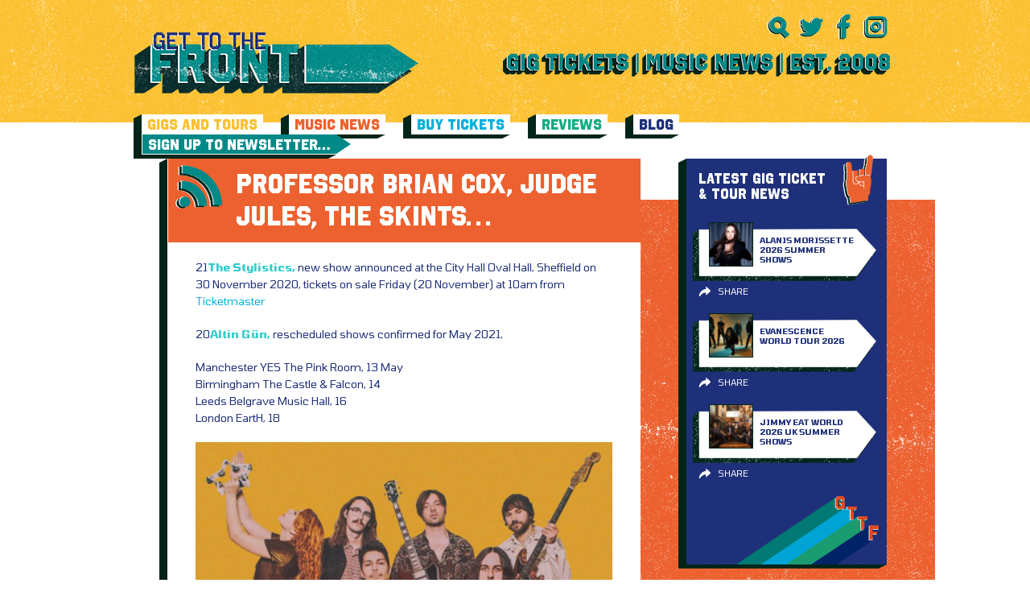

--- FILE ---
content_type: text/html; charset=UTF-8
request_url: https://www.gettothefront.co.uk/weds-18-nov/
body_size: 15269
content:
<!DOCTYPE html><html lang="en-US"><head><meta name='robots' content='index, follow, max-image-preview:large, max-snippet:-1, max-video-preview:-1' /><style>img:is([sizes="auto" i],[sizes^="auto," i]){contain-intrinsic-size:3000px 1500px}</style><title>Professor Brian Cox, Judge Jules, The Skints... - Latest Music News + Gig Tickets From Get To The Front - Music News Magazine</title><link rel="stylesheet" href="https://www.gettothefront.co.uk/wp-content/cache/min/1/7d99b0bd56c46c578422ace81bfdeb1a.css" data-minify="1" /><link rel="canonical" href="https://www.gettothefront.co.uk/weds-18-nov/" /><meta property="og:locale" content="en_US" /><meta property="og:type" content="article" /><meta property="og:title" content="Professor Brian Cox, Judge Jules, The Skints... - Latest Music News + Gig Tickets From Get To The Front - Music News Magazine" /><meta property="og:description" content="21The Stylistics, new show announced at the City Hall Oval Hall, Sheffield on 30 November 2020, tickets on sale Friday..." /><meta property="og:url" content="https://www.gettothefront.co.uk/weds-18-nov/" /><meta property="og:site_name" content="Latest Music News + Gig Tickets From Get To The Front - Music News Magazine" /><meta property="article:published_time" content="2020-11-18T07:55:14+00:00" /><meta property="article:modified_time" content="2020-11-18T16:11:33+00:00" /><meta property="og:image" content="https://www.gettothefront.co.uk/wp-content/uploads/altin-gun.png" /><meta property="og:image:width" content="660" /><meta property="og:image:height" content="396" /><meta property="og:image:type" content="image/png" /><meta name="author" content="Bronwyn Cook" /><meta name="twitter:card" content="summary_large_image" /><meta name="twitter:label1" content="Written by" /><meta name="twitter:data1" content="Bronwyn Cook" /><meta name="twitter:label2" content="Est. reading time" /><meta name="twitter:data2" content="10 minutes" /> <script type="application/ld+json" class="yoast-schema-graph">{"@context":"https://schema.org","@graph":[{"@type":"WebPage","@id":"https://www.gettothefront.co.uk/weds-18-nov/","url":"https://www.gettothefront.co.uk/weds-18-nov/","name":"Professor Brian Cox, Judge Jules, The Skints... - Latest Music News + Gig Tickets From Get To The Front - Music News Magazine","isPartOf":{"@id":"https://gttf.tempurl.host/#website"},"primaryImageOfPage":{"@id":"https://www.gettothefront.co.uk/weds-18-nov/#primaryimage"},"image":{"@id":"https://www.gettothefront.co.uk/weds-18-nov/#primaryimage"},"thumbnailUrl":"https://www.gettothefront.co.uk/wp-content/uploads/altin-gun-660x396.png","datePublished":"2020-11-18T07:55:14+00:00","dateModified":"2020-11-18T16:11:33+00:00","author":{"@id":"https://gttf.tempurl.host/#/schema/person/b50741ca9db4bfdf9e69e801dfdef6f2"},"breadcrumb":{"@id":"https://www.gettothefront.co.uk/weds-18-nov/#breadcrumb"},"inLanguage":"en-US","potentialAction":[{"@type":"ReadAction","target":["https://www.gettothefront.co.uk/weds-18-nov/"]}]},{"@type":"ImageObject","inLanguage":"en-US","@id":"https://www.gettothefront.co.uk/weds-18-nov/#primaryimage","url":"https://www.gettothefront.co.uk/wp-content/uploads/altin-gun.png","contentUrl":"https://www.gettothefront.co.uk/wp-content/uploads/altin-gun.png","width":660,"height":396,"caption":"altin gun"},{"@type":"BreadcrumbList","@id":"https://www.gettothefront.co.uk/weds-18-nov/#breadcrumb","itemListElement":[{"@type":"ListItem","position":1,"name":"Home","item":"https://www.gettothefront.co.uk/"},{"@type":"ListItem","position":2,"name":"News Archive","item":"https://www.gettothefront.co.uk/news-archive/"},{"@type":"ListItem","position":3,"name":"Professor Brian Cox, Judge Jules, The Skints&#8230;"}]},{"@type":"WebSite","@id":"https://gttf.tempurl.host/#website","url":"https://gttf.tempurl.host/","name":"Latest Music News + Gig Tickets From Get To The Front - Music News Magazine","description":"Keep up to date with the latest music news &amp; buy gig tickets at Get To The Front. We are an independent music site supporting worldwide artists.","potentialAction":[{"@type":"SearchAction","target":{"@type":"EntryPoint","urlTemplate":"https://gttf.tempurl.host/search/{search_term_string}"},"query-input":{"@type":"PropertyValueSpecification","valueRequired":true,"valueName":"search_term_string"}}],"inLanguage":"en-US"},{"@type":"Person","@id":"https://gttf.tempurl.host/#/schema/person/b50741ca9db4bfdf9e69e801dfdef6f2","name":"Bronwyn Cook","image":{"@type":"ImageObject","inLanguage":"en-US","@id":"https://gttf.tempurl.host/#/schema/person/image/","url":"https://secure.gravatar.com/avatar/160ff4e148907d77ab1acb585f72d61798845ce7d2718705e9ad4e7f09f096ac?s=96&d=mm&r=g","contentUrl":"https://secure.gravatar.com/avatar/160ff4e148907d77ab1acb585f72d61798845ce7d2718705e9ad4e7f09f096ac?s=96&d=mm&r=g","caption":"Bronwyn Cook"},"url":"https://www.gettothefront.co.uk/author/bronwyn/"}]}</script> <link href='https://fonts.gstatic.com' crossorigin rel='preconnect' /><link rel="alternate" type="application/rss+xml" title="Latest Music News + Gig Tickets From Get To The Front - Music News Magazine &raquo; Feed" href="https://www.gettothefront.co.uk/feed/" /><style>.lazyload,.lazyloading{max-width:100%}</style> <script>WP_VIDEO_LIGHTBOX_VERSION="1.9.12";
            WP_VID_LIGHTBOX_URL="https://www.gettothefront.co.uk/wp-content/plugins/wp-video-lightbox";
                        function wpvl_paramReplace(name, string, value) {
                // Find the param with regex
                // Grab the first character in the returned string (should be ? or &)
                // Replace our href string with our new value, passing on the name and delimeter

                var re = new RegExp("[\?&]" + name + "=([^&#]*)");
                var matches = re.exec(string);
                var newString;

                if (matches === null) {
                    // if there are no params, append the parameter
                    newString = string + '?' + name + '=' + value;
                } else {
                    var delimeter = matches[0].charAt(0);
                    newString = string.replace(re, delimeter + name + "=" + value);
                }
                return newString;
            }</script> <script>document.documentElement.className = document.documentElement.className.replace('no-js', 'js');</script> <style>.no-js img.lazyload{display:none}figure.wp-block-image img.lazyloading{min-width:150px}.lazyload,.lazyloading{--smush-placeholder-width:100px;--smush-placeholder-aspect-ratio:1/1;width:var(--smush-image-width,var(--smush-placeholder-width))!important;aspect-ratio:var(--smush-image-aspect-ratio,var(--smush-placeholder-aspect-ratio))!important}.lazyload,.lazyloading{opacity:0}.lazyloaded{opacity:1;transition:opacity 400ms;transition-delay:0ms}</style><meta charset="UTF-8" /><meta name="viewport" content="width=device-width, initial-scale=1, maximum-scale=1" /><link rel="apple-touch-icon" sizes="57x57" href="https://www.gettothefront.co.uk/wp-content/themes/gettothefront/dist/images/apple-icon-57x57.png"><link rel="apple-touch-icon" sizes="60x60" href="https://www.gettothefront.co.uk/wp-content/themes/gettothefront/dist/images/apple-icon-60x60.png"><link rel="apple-touch-icon" sizes="72x72" href="https://www.gettothefront.co.uk/wp-content/themes/gettothefront/dist/images/apple-icon-72x72.png"><link rel="apple-touch-icon" sizes="76x76" href="https://www.gettothefront.co.uk/wp-content/themes/gettothefront/dist/images/apple-icon-76x76.png"><link rel="apple-touch-icon" sizes="114x114" href="https://www.gettothefront.co.uk/wp-content/themes/gettothefront/dist/images/apple-icon-114x114.png"><link rel="apple-touch-icon" sizes="120x120" href="https://www.gettothefront.co.uk/wp-content/themes/gettothefront/dist/images/apple-icon-120x120.png"><link rel="apple-touch-icon" sizes="144x144" href="https://www.gettothefront.co.uk/wp-content/themes/gettothefront/dist/images/apple-icon-144x144.png"><link rel="apple-touch-icon" sizes="152x152" href="https://www.gettothefront.co.uk/wp-content/themes/gettothefront/dist/images/apple-icon-152x152.png"><link rel="apple-touch-icon" sizes="180x180" href="https://www.gettothefront.co.uk/wp-content/themes/gettothefront/dist/images/apple-icon-180x180.png"><link rel="icon" type="image/png" sizes="192x192" href="https://www.gettothefront.co.uk/wp-content/themes/gettothefront/dist/images/android-icon-192x192.png"><link rel="icon" type="image/png" sizes="32x32" href="https://www.gettothefront.co.uk/wp-content/themes/gettothefront/dist/images/favicon-32x32.png"><link rel="icon" type="image/png" sizes="96x96" href="https://www.gettothefront.co.uk/wp-content/themes/gettothefront/dist/images/favicon-96x96.png"><link rel="icon" type="image/png" sizes="16x16" href="https://www.gettothefront.co.uk/wp-content/themes/gettothefront/dist/images/favicon-16x16.png"><link rel="manifest" href="/manifest.json"><meta name="msapplication-TileColor" content="#ffffff"><meta name="msapplication-TileImage" content="https://www.gettothefront.co.uk/wp-content/themes/gettothefront/dist/images/ms-icon-144x144.png"><meta name="theme-color" content="#ffffff"></head><body class="wp-singular post-template-default single single-post postid-185733 single-format-standard wp-theme-gettothefront weds-18-nov"><div class="wrapper wrapper--page"><header class="header centered"><div class="header__top"><div class="header__left"> <a class="header__logo" href="https://www.gettothefront.co.uk"> <img data-src="https://www.gettothefront.co.uk/wp-content/uploads/logo-2.png" alt="Latest Music News + Gig Tickets From Get To The Front &#8211; Music News Magazine" src="[data-uri]" class="lazyload" style="--smush-placeholder-width: 353px; --smush-placeholder-aspect-ratio: 353/80;"> </a></div><div class="header__right"><ul class="header__social"><li> <a href="#" class="js-search-toggle"> <img data-src="https://www.gettothefront.co.uk/wp-content/themes/gettothefront/dist/images/icons-green-search.svg" alt="" src="[data-uri]" class="lazyload"> </a></li><li> <a href="https://twitter.com/gettothefront" target="_blank"> <img data-src="https://www.gettothefront.co.uk/wp-content/themes/gettothefront/dist/images/icons-green-twitter.svg" alt="Twitter" src="[data-uri]" class="lazyload"> </a></li><li> <a href="https://www.facebook.com/Gettothefront" target="_blank"> <img data-src="https://www.gettothefront.co.uk/wp-content/themes/gettothefront/dist/images/icons-green-facebook.svg" alt="" src="[data-uri]" class="lazyload"> </a></li><li> <a href="https://www.instagram.com/gettothefront" target="_blank"> <img data-src="https://www.gettothefront.co.uk/wp-content/themes/gettothefront/dist/images/icons-green-insta.svg" alt="" src="[data-uri]" class="lazyload"> </a></li></ul> <a href="#" class="header__menu-btn js-menu-toggle"> <img data-src="https://www.gettothefront.co.uk/wp-content/themes/gettothefront/dist/images/menu-icon.png" alt="" src="[data-uri]" class="lazyload" style="--smush-placeholder-width: 128px; --smush-placeholder-aspect-ratio: 128/73;"> </a><div class="header__text"> <a href="https://www.gettothefront.co.uk/about/"><img width="481" height="29" data-src="https://www.gettothefront.co.uk/wp-content/uploads/header-text-1.png" class="attachment-large size-large lazyload" alt="" decoding="async" data-srcset="https://www.gettothefront.co.uk/wp-content/uploads/header-text-1.png 481w, https://www.gettothefront.co.uk/wp-content/uploads/header-text-1-260x16.png 260w" data-sizes="(max-width: 481px) 100vw, 481px" src="[data-uri]" style="--smush-placeholder-width: 481px; --smush-placeholder-aspect-ratio: 481/29;" /></a></div></div></div><nav class="header__menu"><ul class="header__menu-list"><li class="menu-gigs-and-tours"><a href="https://www.gettothefront.co.uk/gigs-and-tours/">Gigs and Tours</a></li><li class="menu-music-news"><a href="https://www.gettothefront.co.uk/music-news/">Music News</a></li><li class="menu-buy-tickets"><a href="https://www.gettothefront.co.uk/buy-tickets/">Buy Tickets</a></li><li class="menu-reviews"><a href="https://www.gettothefront.co.uk/reviews/">Reviews</a></li><li class="menu-blog"><a href="https://www.gettothefront.co.uk/music-blog/">Blog</a></li><li class="header__menu-item"> <a class="header__menu-link" href="https://www.gettothefront.co.uk/subscribe/" target=""> <span>Sign Up To Newsletter…</span> </a></li></ul></nav><div class="header__search centered centered--small"><form class="header__search-form searchform" id="searchform" method="get" action="https://www.gettothefront.co.uk/"> <button type="submit" class="header__search-btn"> <img data-src="https://www.gettothefront.co.uk/wp-content/themes/gettothefront/dist/images/icons-green-search.svg" alt="" src="[data-uri]" class="lazyload"> </button> <input type="text" name="s" id="s" class="header__search-input" placeholder="Search"> <a href="#" class="header__search-close js-search-toggle"> <img data-src="https://www.gettothefront.co.uk/wp-content/themes/gettothefront/dist/images/icon-close.png" alt="" src="[data-uri]" class="lazyload" style="--smush-placeholder-width: 512px; --smush-placeholder-aspect-ratio: 512/512;"> </a></form></div></header><main class="centered centered--small" role="main"><div class="center-part"><div class="left-part"><div class="white-block"><div class="share-title share-title--news"> <img data-src="https://www.gettothefront.co.uk/wp-content/themes/gettothefront/dist/images/icons-green-music-news.svg" class="share-title__icon lazyload" alt="" src="[data-uri]"> Professor Brian Cox, Judge Jules, The Skints&#8230;</div><div class="content"><div class="content__block"><p><span class="star dinumer"><span class="num">21</span><span style="color: #33cccc;"><strong><span class="blue">The Stylistics, </span></strong></span> </span>new show announced at the City Hall Oval Hall, Sheffield on 30 November 2020, tickets on sale Friday (20 November) at 10am from <a href="https://ticketmaster-uk.tm7559.net/c/1296688/431519/7559?u=https://www.ticketmaster.co.uk/the-stylistics-sheffield-30-11-2021/event/35005970B9812437" target="_blank" rel="noopener noreferrer">Ticketmaster</a></p><p><span class="star dinumer"><span class="num">20</span><span style="color: #33cccc;"><strong><span class="blue">Altin Gün, </span></strong></span> </span>rescheduled shows confirmed for May 2021,</p><p>Manchester YES The Pink Room, 13 May<br /> Birmingham The Castle &amp; Falcon, 14<br /> Leeds Belgrave Music Hall, 16<br /> London EartH, 18</p><p><img fetchpriority="high" decoding="async" class="alignnone size-large wp-image-185882" src="https://www.gettothefront.co.uk/wp-content/uploads/altin-gun-660x396.png" alt="altin gun" width="660" height="396" srcset="https://www.gettothefront.co.uk/wp-content/uploads/altin-gun.png 660w, https://www.gettothefront.co.uk/wp-content/uploads/altin-gun-260x156.png 260w" sizes="(max-width: 660px) 100vw, 660px" /></p><p>Tickets on sale now from <a href="https://www.gigantic.com/altin-gun-tickets?affiliate=gettothefront" target="_blank" rel="noopener noreferrer">Gigantic</a> <a href="https://ticketmaster-uk.tm7559.net/c/1296688/431519/7559?u=https://www.ticketmaster.co.uk/altin-gun-tickets/artist/5239325" target="_blank" rel="noopener noreferrer">Ticketmaster</a> <a href="https://ticketmaster-uk.tm7560.net/c/1296688/431521/7560?u=https://www.ticketweb.uk/search?q=Altin+Gun" target="_blank" rel="noopener noreferrer">Ticketweb</a> <a href="https://www.awin1.com/cread.php?awinmid=7816&amp;awinaffid=79378&amp;clickref=&amp;p=https://www.seetickets.com/tour/altin-gun" target="_blank" rel="noopener noreferrer">See Tickets</a> (Original tickets remain valid)</p><p><span class="star dinumer"><span class="num">19</span><span style="color: #33cccc;"><strong><span class="blue">Burna Boy ‘Live From London’, </span></strong></span> </span><span style="color: #33cccc;">Wizkid</span> confirmed first special guest to join the afro-fusion superstar for his exclusive MelodyVR show live from the O2 Academy Brixton, London tonight, tickets on sale now from <a href="https://ticketmaster-uk.tm7559.net/c/1296688/431519/7559?u=https://www.ticketmaster.co.uk/burna-boy-tickets/artist/5261305" target="_blank" rel="noopener noreferrer">Ticketmaster</a></p><p><span class="star dinumer"><span class="num">18</span><span style="color: #33cccc;"><strong><span class="blue">Shygirl, </span></strong></span> </span>the singer/DJ confirms new live dates for May 2021,</p><p>Glasgow The Poetry Club, 21 May<br /> London Village Underground, 26<br /> Manchester YES Basement, 28</p><p>Tickets on sale Friday (20 November) at 9am from <a href="https://www.gigantic.com/shygirl-tickets?affiliate=gettothefront" target="_blank" rel="noopener noreferrer">Gigantic</a> <a href="https://ticketmaster-uk.tm7559.net/c/1296688/431519/7559?u=https://www.ticketmaster.co.uk/shygirl-tickets/artist/5331300" target="_blank" rel="noopener noreferrer">Ticketmaster</a> <a href="https://ticketmaster-uk.tm7560.net/c/1296688/431521/7560?u=https://www.ticketweb.uk/search?q=ShyGirl" target="_blank" rel="noopener noreferrer">Ticketweb</a> <a href="https://www.awin1.com/cread.php?awinmid=7816&amp;awinaffid=79378&amp;clickref=&amp;p=https://www.seetickets.com/tour/shygirl" target="_blank" rel="noopener noreferrer">See Tickets</a></p><p><span class="star dinumer"><span class="num">17</span><span style="color: #33cccc;"><strong><span class="blue">JUST THE TONIC COMEDY CLUB &#8211; WORKING FROM HOME AGAIN &#8211; MINI LOCKDOWN SPECIAL &#8211; Live Streaming Event, </span></strong></span> </span>featuring <span style="color: #33cccc;">Milton Jones</span>, <span style="color: #33cccc;">Paul Foot</span>, <span style="color: #33cccc;">Adam Blonde</span>, <span style="color: #33cccc;">Matt Forde</span>, <span style="color: #33cccc;">Tom Binns</span>, <span style="color: #33cccc;">Leo Kearse</span>, <span style="color: #33cccc;">Lou Conran</span> &amp; <span style="color: #33cccc;">Darrell Martin</span> on 21 November 2021, tickets on sale now from <a href="https://www.gigantic.com/working-from-home-a-pilot-tickets?affiliate=gettothefront" target="_blank" rel="noopener noreferrer">Gigantic</a></p><p><span class="star dinumer"><span class="num">16</span><span style="color: #33cccc;"><strong><span class="blue">The Veez, </span></strong></span> </span>+ Factory Girls (Acoustic) + Mikey Kerslake at the Firebug, Leicester on 27 December 2020, tickets on sale now from <a href="https://www.gigantic.com/the-veez-tickets?affiliate=gettothefront" target="_blank" rel="noopener noreferrer">Gigantic</a></p><p><span class="star dinumer"><span class="num">15</span><span style="color: #33cccc;"><strong><span class="blue">Laughter Loft,</span></strong></span></span> new shows confirmed at The Black Horse, Leicester on various dates from 19 November 2020 &#8211; 20 February 20211, tickets on sale now from <a href="https://www.gigantic.com/venue/leicester/the-black-horse?affiliate=gettothefront" target="_blank" rel="noopener noreferrer">Gigantic</a></p><p><span class="star dinumer"><span class="num">14</span><span style="color: #33cccc;"><strong><span class="blue">Simon Brodin, </span></strong></span> </span>new Work In Progress show at The Black Horse, Leicester on 03 February 2021, tickets on sale now from <a href="https://www.gigantic.com/venue/leicester/the-black-horse?affiliate=gettothefront" target="_blank" rel="noopener noreferrer">Gigantic</a></p><p><span class="star dinumer"><span class="num">13</span><span style="color: #33cccc;"><strong><span class="blue">Geoff Norcott, </span></strong></span> </span>new Work In Progress show at The Black Horse, Leicester on 08 February 2021, tickets on sale now from <a href="https://www.gigantic.com/venue/leicester/the-black-horse?affiliate=gettothefront" target="_blank" rel="noopener noreferrer">Gigantic</a></p><p><span class="star dinumer"><span class="num">12</span><span style="color: #33cccc;"><strong><span class="blue">Troy Hawke, </span></strong></span> </span>new Work In Progress show at The Black Horse, Leicester on 11 February 2021, tickets on sale now from <a href="https://www.gigantic.com/venue/leicester/the-black-horse?affiliate=gettothefront" target="_blank" rel="noopener noreferrer">Gigantic</a></p><p><span class="star dinumer"><span class="num">11</span><span style="color: #33cccc;"><strong><span class="blue">Stephen Bailey, </span></strong></span> </span>new Work In Progress show at The Black Horse, Leicester on 15 February 2021, tickets on sale now from <a href="https://www.gigantic.com/venue/leicester/the-black-horse?affiliate=gettothefront" target="_blank" rel="noopener noreferrer">Gigantic</a></p><p><span class="star dinumer"><span class="num">10</span><span style="color: #33cccc;"><strong><span class="blue">Andrew Lawrence, </span></strong></span> </span>new Work In Progress show at The Black Horse, Leicester on 18 February 2021, tickets on sale now from <a href="https://www.gigantic.com/venue/leicester/the-black-horse?affiliate=gettothefront" target="_blank" rel="noopener noreferrer">Gigantic</a></p><p><span class="star dinumer"><span class="num">9</span><span style="color: #33cccc;"><strong><span class="blue">Ruel, </span></strong></span> </span>special one time only rooftop concert broadcasting live from the rooftop of the Museum of Contemporary Art, Sydney on 27 November 2020, tickets on sale now from <a href="https://www.momenthouse.com/ruel" target="_blank" rel="noopener noreferrer">here</a></p><p><span class="star dinumer"><span class="num">8</span><span style="color: #33cccc;"><strong><span class="blue">This Is Kit,</span></strong></span></span> new + rescheduled shows confirmed for November 2021,</p><p>Cardiff The Globe, 03 Nov<br /> Guildford Cathedral, 05<br /> Reading Saint Laurence Church, 06<br /> Manchester RNCM, 11<br /> Dublin The Button Factory, 12<br /> Chester Live Rooms, 13<br /> Lancaster Library, 14<br /> Birmingham Magic Lantern, 16<br /> Edinburgh The Queen’s Hall, 17<br /> York the Citadel, 19<br /> Leicester The Venue @ DMU, 20<br /> Leeds Brudenell Social Club, 21</p><p>Tickets on sale now from <a href="https://www.gigantic.com/this-is-the-kit-tickets?affiliate=gettothefront" target="_blank" rel="noopener noreferrer">Gigantic</a> <a href="https://ticketmaster-uk.tm7559.net/c/1296688/431519/7559?u=https://www.ticketmaster.co.uk/this-is-the-kit-tickets/artist/1699285" target="_blank" rel="noopener noreferrer">Ticketmaster</a> <a href="https://ticketmaster-uk.tm7560.net/c/1296688/431521/7560?u=https://www.ticketweb.uk/search?q=This+Is+Kit" target="_blank" rel="noopener noreferrer">Ticketweb</a> <a href="https://www.awin1.com/cread.php?awinmid=7816&amp;awinaffid=79378&amp;clickref=&amp;p=https://www.seetickets.com/artist/this-is-the-kit/150302" target="_blank" rel="noopener noreferrer">See Tickets</a> (Original tickets remain valid)</p><p><span class="star dinumer"><span class="num">7</span><span style="color: #33cccc;"><strong><span class="blue">Passenger, </span></strong></span> </span>rescheduled UK &amp; Ireland tour dates confirmed for August/September 2021,</p><p>Belfast Ulster Hall, 26 Aug<br /> Dublin Vicar Street, 27<br /> Edinburgh Usher Hall, 30<br /> Glasgow Barrowland, 31<br /> Manchester O2 Apollo, 02 Sept<br /> Nottingham Rock City, 04<br /> Brighton TBC, 05<br /> Bristol O2 Academy, 07<br /> London O2 Academy Brixton, 08</p><p><img decoding="async" class="alignnone size-large wp-image-173293 lazyload" data-src="https://www.gettothefront.co.uk/wp-content/uploads/passenger-web-660x437.jpg" alt="passenger" width="660" height="437" data-srcset="https://www.gettothefront.co.uk/wp-content/uploads/passenger-web.jpg 660w, https://www.gettothefront.co.uk/wp-content/uploads/passenger-web-260x172.jpg 260w" data-sizes="(max-width: 660px) 100vw, 660px" src="[data-uri]" style="--smush-placeholder-width: 660px; --smush-placeholder-aspect-ratio: 660/437;" /></p><p>Tickets on sale now from <a href="https://www.gigantic.com/passenger-tickets?affiliate=gettothefront" target="_blank" rel="noopener noreferrer">Gigantic</a> <a href="https://ticketmaster-uk.tm7559.net/c/1296688/431519/7559?u=https://www.ticketmaster.co.uk/passenger-tickets/artist/1231376" target="_blank" rel="noopener noreferrer">Ticketmaster</a> <a href="https://ticketmaster-uk.tm7560.net/c/1296688/431521/7560?u=https://www.ticketweb.uk/search?q=Passenger" target="_blank" rel="noopener noreferrer">Ticketweb</a> <a href="https://www.awin1.com/cread.php?awinmid=7816&amp;awinaffid=79378&amp;clickref=&amp;p=https://www.seetickets.com/tour/passenger" target="_blank" rel="noopener noreferrer">See Tickets</a>  (Original ticketes remain valid)</p><p><span class="star dinumer"><span class="num">6</span><span style="color: #33cccc;"><strong><span class="blue">Bambara, </span></strong></span> </span>rescheduled shows confirmed for 2021,</p><p>Southampton Heartbreakers, 17 June<br /> Cambridge Portland Arms, 18<br /> Bedford Esquires, 19<br /> Newcastle The Cluny, 20<br /> Edinburgh Sneaky Pete&#8217;s, 22-23<br /> Hebden Bridge The Trades Club, 24<br /> Leicester The Cookie, 25<br /> Guildford Boileroom, 26<br /> Brighton Chalk, 27<br /> Leeds Brudenell Social Club, 09 Oct<br /> Bristol Thekla, 10<br /> Cardiff Clwb Ifor Bach, 11<br /> Nottingham Rescue Rooms, 12<br /> Glasgow Stereo, 15<br /> Sheffield Leadmill, 16<br /> Manchester YES, 17<br /> Birmingham Hare And Hounds, 18</p><p>Tickets on sale now from <a href="https://www.gigantic.com/bambara-tickets?affiliate=gettothefront" target="_blank" rel="noopener noreferrer">Gigantic</a> <a href="https://ticketmaster-uk.tm7559.net/c/1296688/431519/7559?u=https://www.ticketmaster.co.uk/bambara-tickets/artist/1651318" target="_blank" rel="noopener noreferrer">Ticketmaster</a> <a href="https://ticketmaster-uk.tm7560.net/c/1296688/431521/7560?u=https://www.ticketweb.uk/search?q=Bambara" target="_blank" rel="noopener noreferrer">Ticketweb</a> <a href="https://www.awin1.com/cread.php?awinmid=7816&amp;awinaffid=79378&amp;clickref=&amp;p=https://www.seetickets.com/tour/bambara" target="_blank" rel="noopener noreferrer">See Tickets</a> (Original tickets remain valid)</p><p><span class="star dinumer"><span class="num">5</span><span style="color: #33cccc;"><strong><span class="blue">Iliza Shlesinger, </span></strong></span> </span>rescheduled shows at the Eventim Apollo, London on 02-03 November 2021, tickets on sale now from <a href="https://www.eventim.co.uk/artist/iliza-shlesinger/?affiliate=GTF" target="_blank" rel="noopener noreferrer">Eventim</a> <a href="https://www.axs.com/uk/events/386708/iliza-shlesinger-rescheduled-tickets?aff=ukaffgtf" target="_blank" rel="noopener noreferrer">AXS</a> <a href="https://ticketmaster-uk.tm7559.net/c/1296688/431519/7559?u=https://www.ticketmaster.co.uk/iliza-shlesinger-tickets/artist/1321906" target="_blank" rel="noopener noreferrer">Ticketmaster</a> <a href="https://www.awin1.com/cread.php?awinmid=7816&amp;awinaffid=79378&amp;clickref=&amp;p=https://www.seetickets.com/tour/iliza-shlesinger" target="_blank" rel="noopener noreferrer">See Tickets</a> (Original tickets remain valid)</p><p><span class="star dinumer"><span class="num">4</span><span style="color: #33cccc;"><strong><span class="blue">All Killa. No Filla., </span></strong></span> </span>virtual Christmas special worldwide streaming event will take place on 06 December 2020, tickets on sale Friday (20 November) at 10am from <a href="https://ticketmaster-uk.tm7559.net/c/1296688/431519/7559?u=https://www.ticketmaster.co.uk/all-killa-no-filla-tickets/artist/5250215" target="_blank" rel="noopener noreferrer">Ticketmaster</a></p><p><span class="star dinumer"><span class="num">3</span><span style="color: #33cccc;"><strong><span class="blue">Jimmy Carr, </span></strong></span> </span>Terribly Funny shows rescheduled in London + extra dates added across Ireland in 2021,</p><p>London Palace Theater, 05-15 Jan<br /> Limerick Raddison Blu, 09 Dec<br /> Co. Mayo Royal Theatre and Event Centre, 11<br /> Ulster Cavan Kilmore Hotel, 12</p><p>Tickets on sale now and Saturday (21 November) at 9am from <a href="https://ticketmaster-uk.tm7559.net/c/1296688/431519/7559?u=https://www.ticketmaster.co.uk/jimmy-carr-tickets/artist/1068248" target="_blank" rel="noopener noreferrer">Ticketmaster</a> <a href="https://www.awin1.com/cread.php?awinmid=7816&amp;awinaffid=79378&amp;clickref=&amp;p=https://www.seetickets.com/n/tour/jimmy-carr/148" target="_blank" rel="noopener noreferrer">See Tickets</a> (Original tickets remain valid)</p><p><span class="star dinumer"><span class="num">2</span><span style="color: #33cccc;"><strong><span class="blue">Martin Kemp &#8211; Ultimate Back To The 80s, </span></strong></span> </span>new show confirmed at the O2 Academy, Bristol on 30 October 2021, tickets on sale Saturday (21 November) at 12noon from <a href="https://ticketmaster-uk.tm7559.net/c/1296688/431519/7559?u=https://www.ticketmaster.co.uk/martin-kemp-the-ultimate-back-to-the-80s-bristol-30-10-2021/event/1F005971C0C439BA" target="_blank" rel="noopener noreferrer">Ticketmaster</a></p><p><span class="star dinumer"><span class="num">1</span><span style="color: #33cccc;"><strong><span class="blue">LA Guns, </span></strong></span> </span>the hard rockers feat. Phil Lewis &amp; Tracii Guns to play new + rescheduled shows in August/September 2021,</p><p>Cardiff The Globe, 25 Aug<br /> Wolverhampton KK&#8217;s Steel Mill, 01 Sept<br /> Leeds The Warehouse, 05<br /> Southampton Engine Rooms, 09<br /> London The Garage, 10</p><p>Tickets on sale now and at 9am from <a href="https://www.gigantic.com/la-guns-tickets?affiliate=gettothefront" target="_blank" rel="noopener noreferrer">Gigantic</a> <a href="https://ticketmaster-uk.tm7560.net/c/1296688/431521/7560?u=https://www.ticketweb.uk/search?q=LA+Guns" target="_blank" rel="noopener noreferrer">Ticketweb</a> <a href="https://www.awin1.com/cread.php?awinmid=7816&amp;awinaffid=79378&amp;clickref=&amp;p=https://www.seetickets.com/artist/l-a-guns/417155" target="_blank" rel="noopener noreferrer">See Tickets</a> (Original tickets remain valid)</p><p><strong><span style="color: #ffff00; font-size: medium;"><span style="color: #33cccc;">Professor Brian Cox, </span></span></strong>the physicist &amp; broadcaster is hitting the road with the Horizons Tour in September/October 2021,</p><p>Cardiff Motorpoint Arena, 29-30 Sept<br /> London The O2, 01 Oct<br /> Birmingham Utilita Arena, 02<br /> Brighton Centre, 03<br /> Hull Bonus Arena, 05-06<br /> Edinburgh Playhouse, 07<br /> Aberdeen P&amp;J Live, 08<br /> Glasgow The SSE Hydro, 09<br /> Liverpool M&amp;S Bank Arena, 13<br /> Dublin 3Arena, 15<br /> Belfast SSE Arena, 17<br /> Sheffield FlyDSA Arena, 20<br /> Nottingham Motorpoint Arena, 21<br /> Leeds First Direct Arena, 22<br /> Newcastle Arena, 23<br /> Peterborough East Of England Arena, 24<br /> Bournemouth BIC, 27<br /> Derby Arena, 28<br /> Manchester AO Arena, 29<br /> London The SSE Arena Wembley, 30</p><p>Tickets on Presale at 10am from <a href="https://ticketmaster-uk.tm7559.net/c/1296688/431519/7559?u=https://www.ticketmaster.co.uk/professor-brian-cox-tickets/artist/1872539" target="_blank" rel="noopener noreferrer">Ticketmaster</a></p><p><img decoding="async" class="alignnone size-large wp-image-185710 lazyload" data-src="https://www.gettothefront.co.uk/wp-content/uploads/professor-brian-cox-660x388.png" alt="professor brian cox" width="660" height="388" data-srcset="https://www.gettothefront.co.uk/wp-content/uploads/professor-brian-cox-660x388.png 660w, https://www.gettothefront.co.uk/wp-content/uploads/professor-brian-cox-260x153.png 260w, https://www.gettothefront.co.uk/wp-content/uploads/professor-brian-cox-80x46.png 80w, https://www.gettothefront.co.uk/wp-content/uploads/professor-brian-cox.png 678w" data-sizes="(max-width: 660px) 100vw, 660px" src="[data-uri]" style="--smush-placeholder-width: 660px; --smush-placeholder-aspect-ratio: 660/388;" /></p><p>Tickets on sale Friday (20 November) at 10am from <a href="https://www.axs.com/uk/series/11407/professor-brian-cox-london-venues-tickets?aff=ukaffgtf" target="_blank" rel="noopener noreferrer">AXS</a> <a href="https://ticketmaster-uk.tm7559.net/c/1296688/431519/7559?u=https://www.ticketmaster.co.uk/professor-brian-cox-tickets/artist/1872539" target="_blank" rel="noopener noreferrer">Ticketmaster</a> <a href="http://www.awin1.com/cread.php?awinmid=7180&amp;awinaffid=79378&amp;clickref=&amp;p=https://www.theticketfactory.com/tickets/events/professor-brian-cox-live/" target="_blank" rel="noopener noreferrer">The Ticket Factory</a></p><p><span class="star dinumer"><strong><span style="color: #ffff00; font-size: medium;"><span style="color: #33cccc;">Damien O&#8217;Brien, </span></span></strong> </span>the Britain&#8217;s Got Talent 2020 finalist &amp; star of BBC Three&#8217;s Killer Magic will embark on his debut solo magic tour in 2021/2022,</p><p>Altrincham Garrick Playhouse, 01 Oct<br /> Congleton Town Hall, 02<br /> Romford Brooksite Theatre, 07<br /> Essex Braintree Arts Theatre, 15<br /> Aberdeen The Tivoli Theatre, 17<br /> Chester Music Theatre, 22<br /> Liverpool St Geroge&#8217;s Hall, 23<br /> Huddersfield Lawrence Batley Theatre, 24<br /> Bristol Chipping Sodbury Town Hall, 28<br /> Lancaster Grand Theatre, 01 Nov<br /> Sheffield Leadmill, 07<br /> Kettering Lighthouse Theatre, 29 Jan<br /> Camberley Theatre, 04 Feb<br /> Ilkley Kings Hall, 19</p><p>Tickets on Presale at 9am from <a href="https://ticketmaster-uk.tm7559.net/c/1296688/431519/7559?u=https://www.ticketmaster.co.uk/damien-obrien-tickets/artist/5344383?did=tmdbpre" target="_blank" rel="noopener noreferrer">Ticketmaster</a></p><p>Tickets on sale Friday (20 November) at 9am from <a href="https://ticketmaster-uk.tm7559.net/c/1296688/431519/7559?u=https://www.ticketmaster.co.uk/damien-obrien-tickets/artist/5344383" target="_blank" rel="noopener noreferrer">Ticketmaster</a></p><p><span class="star dinumer"><strong><span style="color: #ffff00; font-size: medium;"><span style="color: #33cccc;">Judge Jules, </span></span></strong> </span>the dance music DJ/producer confirms new 2021 live dates,</p><p>Liverpool M&amp;S Bank Arena, 26 Feb<br /> Edinburgh Royal Highland Centre, 17 April<br /> London O2 Academy Islington, 23<br /> Holmfirth Picturedrome, 06 Aug (Rescheduled)</p><p>Tickets on sale now and at 10am from <a href="https://ticketmaster-uk.tm7559.net/c/1296688/431519/7559?u=https://www.ticketmaster.co.uk/judge-jules-tickets/artist/945840" target="_blank" rel="noopener noreferrer">Ticketmaster</a> <a href="https://ticketmaster-uk.tm7560.net/c/1296688/431521/7560?u=https://www.ticketweb.uk/search?q=Judge+Jules" target="_blank" rel="noopener noreferrer">Ticketweb</a> <a href="https://www.awin1.com/cread.php?awinmid=7816&amp;awinaffid=79378&amp;clickref=&amp;p=https://www.seetickets.com/tour/judge-jules-live" target="_blank" rel="noopener noreferrer">See Tickets</a> (Original tickets remain valid)</p><p><strong><span style="color: #ffff00; font-size: medium;"><span style="color: #33cccc;">The Skints, </span></span></strong> the ska-punk band confirm new socially distanced UK shows for February/March 2021,</p><p>Sheffield Leadmill, 23 Feb<br /> Manchester Academy, 24<br /> Southampton The 1865, 26<br /> Cardiff Tramshed, 27<br /> Birmingham The Mill, 28<br /> London Clapham Grand, 04-05 March</p><p>Tickets on sale at 10am from <a href="https://www.awin1.com/cread.php?awinmid=7816&amp;awinaffid=79378&amp;clickref=&amp;p=https://www.seetickets.com/artist/the-skints/469417" target="_blank" rel="noopener noreferrer">See Tickets</a></p><p><span class="star dinumer"><strong><span style="color: #ffff00; font-size: medium;"><span style="color: #33cccc;">Robin Hood &#8211; The Magical Panto Adventure, </span></span></strong> </span>the socially distanced pantomime will take place at The Alexandra, Birmingham on 15-31 January 2021, tickets on sale at 10am from <a href="https://prf.hn/click/camref:1101l868V/destination:https://www.atgtickets.com/shows/robin-hood/the-alexandra-theatre-birmingham/" target="_blank" rel="noopener noreferrer">ATG Tickets</a></p><p><span class="star dinumer"><strong><span style="color: #ffff00; font-size: medium;"><span style="color: #33cccc;">Sleeping Beauty &#8211; The Pantomime Of Your Dreams, </span></span></strong> </span>the socially distanced pantomime will take place at the Milton Keynes Theatre on 29 December 2020 &#8211; 10 January 2021, tickets on sale at 10am from <a href="https://prf.hn/click/camref:1101l868V/destination:https://www.atgtickets.com/shows/sleeping-beauty/milton-keynes-theatre/" target="_blank" rel="noopener noreferrer">ATG Tickets</a></p><p><span class="star dinumer"><span class="blue"><strong><span style="color: #ffff00; font-size: medium;"><span style="color: #33cccc;">Robinson Crusoe &#8211; The Swashbuckling Panto Adventure,</span></span></strong> </span></span>the socially distanced pantomime will take place at the Regent Theatre, Stoke-on-Trent on 19 December 2020 &#8211; 03 January 2021, tickets on sale at 10am from <a href="https://prf.hn/click/camref:1101l868V/destination:https://www.atgtickets.com/shows/robinson-crusoe/regent-theatre/" target="_blank" rel="noopener noreferrer">ATG Tickets</a></p><p><strong><span style="color: #ffff00; font-size: medium;"><span style="color: #33cccc;">Danny Starr, </span></span></strong> the singer-songwriter to play a socially distanced show at Oslo, London on 05 February 2021, tickets on sale at 10am from <a href="https://www.alttickets.com/danny-starr-tickets" target="_blank" rel="noopener noreferrer">here</a></p><p><strong><span style="color: #ffff00; font-size: medium;"><span style="color: #33cccc;">Kiasmos, </span></span></strong> fully seated socially distanced live concert confirmed at the Troxy, London on 13 February 2021, tickets on sale at 1pm from <a href="https://dice.fm/partner/troxy/event/7yxob-kiasmos-13th-feb-troxy-london-tickets" target="_blank" rel="noopener noreferrer">here</a></p><p><strong><span style="color: #ffff00; font-size: medium;"><span style="color: #33cccc;">Tuesday&#8217;s Updates&#8230;</span></span></strong></p><p><span class="star dinumer"><span class="num">27</span><span style="color: #33cccc;"><strong><span class="blue">Tomorrowland New Year&#8217;s Eve, </span></strong></span> </span>the iconic dance festival is going virtual with more than 25 of the planet&#8217;s best artists on 31 December 2020, tickets on sale now from <a href="https://www.awin1.com/cread.php?awinmid=7816&amp;awinaffid=79378&amp;clickref=&amp;p=https://www.seetickets.com/tour/tomorrowland-new-year-s-eve" target="_blank" rel="noopener noreferrer">See Tickets</a></p><p><span class="star dinumer"><span class="num">26</span><span style="color: #33cccc;"><strong><span class="blue">WWE Live, </span></strong></span> </span>more tickets available for select rescheduled shows in April/May 2021,</p><p>Cardiff Motorpoint Arena, 28 April<br /> Sheffield FlyDSA Arena, 29<br /> Glasgow The SSE Hydro, 01 May<br /> Birmingham Utilita Arena, 02<br /> London The O2, 03 May (WWE Monday Night Raw)</p><p>Tickets on sale now from <a href="https://www.gigantic.com/wwe-tickets?affiliate=gettothefront" target="_blank" rel="noopener noreferrer">Gigantic</a> (WWE Live) <a href="https://www.gigantic.com/wwe-raw-tickets?affiliate=gettothefront" target="_blank" rel="noopener noreferrer">Gigantic</a> (WWE Raw)</p><p><span class="star dinumer"><span class="num">25</span><span style="color: #33cccc;"><strong><span class="blue">Ronan Keating, </span></strong></span> </span>more tickets available for select Twenty Twenty tour dates in June/July 2021,</p><p>Glasgow SEC Armadillo, 17 June<br /> Hull Bonus Arena, 19<br /> Bournemouth International Centre, 26<br /> Brighton Centre, 02 July<br /> London Eventim Apollo, 03<br /> Cardiff Motorpoint Arena, 04</p><p><img decoding="async" class="alignnone size-large wp-image-185493 lazyload" data-src="https://www.gettothefront.co.uk/wp-content/uploads/ronan-keating-1-660x450.png" alt="ronan keating" width="660" height="450" src="[data-uri]" style="--smush-placeholder-width: 660px; --smush-placeholder-aspect-ratio: 660/450;" /></p><p>Tickets on sale now from <a href="https://www.gigantic.com/ronan-keating-tickets?affiliate=gettothefront" target="_blank" rel="noopener noreferrer">Gigantic</a></p><p><span class="star dinumer"><span class="num">24</span><span style="color: #33cccc;"><strong><span class="blue">Scott Matthews,</span></strong></span> </span>debut live streamed show will take place on 05 December 2020, tickets on sale now from <a href="https://www.alttickets.com/scott-matthews-tickets" target="_blank" rel="noopener noreferrer">here</a></p><p><span class="star dinumer"><span class="num">23</span><span style="color: #33cccc;"><strong><span class="blue">Adam Ben Ezra, </span></strong></span> </span>the Israeli multi-instrumentalist will perform at the New Cross Inn, London on 12 May 2021, tickets on sale now from <a href="https://www.gigantic.com/adam-ben-ezra-tickets?affiliate=gettothefront" target="_blank" rel="noopener noreferrer">Gigantic</a> <a href="https://ticketmaster-uk.tm7559.net/c/1296688/431519/7559?u=https://www.ticketmaster.co.uk/adam-ben-ezra-tickets/artist/5248527" target="_blank" rel="noopener noreferrer">Ticketmaster</a> <a href="https://ticketmaster-uk.tm7560.net/c/1296688/431521/7560?u=https://www.ticketweb.uk/search?q=Adam+Ben+Ezra" target="_blank" rel="noopener noreferrer">Ticketweb</a> <a href="https://www.awin1.com/cread.php?awinmid=7816&amp;awinaffid=79378&amp;clickref=&amp;p=https://www.seetickets.com/tour/adam-ben-ezra" target="_blank" rel="noopener noreferrer">See Tickets</a></p><p><span class="star dinumer"><span class="num">22</span><span style="color: #33cccc;"><strong><span class="blue">RIGHT NOW Online Theatre Festival, </span></strong></span> </span>the event will take place from Le Pub, Newport on 23-28 November 2020, tickets on sale now from <a href="https://www.gigantic.com/right-now-festival-tickets?affiliate=gettothefront" target="_blank" rel="noopener noreferrer">Gigantic</a></p><p><span class="star dinumer"><span class="num">21</span><span style="color: #33cccc;"><strong><span class="blue">Riskee and The Ridicule, </span></strong></span> </span>the band to play The Cobblestones, Bridgwater on 12 December 2020, tickets on sale now from <a href="https://www.gigantic.com/riskee-and-the-ridicule-tickets?affiliate=gettothefront" target="_blank" rel="noopener noreferrer">Gigantic</a></p><p><span class="star dinumer"><span class="num">20</span><span style="color: #33cccc;"><strong><span class="blue">Ocean Film Festival World Tour, </span></strong></span> </span>the virtual event featuring an extraordinary selection of short films, the kid&#8217;s zone, behind-the-scenes footage &amp; more will take place on 17-19 November 2020, tickets on sale now from <a href="https://www.awin1.com/cread.php?awinmid=7816&amp;awinaffid=79378&amp;clickref=&amp;p=https://www.seetickets.com/search?q=Ocean+Film+Festival" target="_blank" rel="noopener noreferrer">See Tickets</a></p><p><span class="star dinumer"><span class="num">19</span><span style="color: #33cccc;"><strong><span class="blue">Muzz, </span></strong></span> </span>the band will perform an exclusive one-off livestream show plus Q&amp;A event from Reade’s Old Kingston Theatre, New York on 04 December 2020, tickets on sale now from <a href="https://dice.fm/artist/muzz-eorew?_branch_match_id=840188291500697725" target="_blank" rel="noopener noreferrer">here</a></p><p><span class="star dinumer"><span class="num">18</span><span style="color: #33cccc;"><strong><span class="blue">Chris de Burgh, </span></strong></span> </span>the singer-songwriter and his band announced The Legend of Robin Hood &amp; Other Hits Tour of Ireland in October 2021,</p><p>Killarney Gleneagle INEC Arena, 05 Oct<br /> Cork Opera House, 06<br /> Galway Leisureland, 08<br /> Dublin Bord Gais Energy Theatre, 10</p><p>Tickets on sale Friday (20 November) at 9am from <a href="https://ticketmaster-uk.tm7559.net/c/1296688/431519/7559?u=https://www.ticketmaster.co.uk/search?q=Chris+de+Burgh" target="_blank" rel="noopener noreferrer">Ticketmaster</a></p><p><span class="star dinumer"><span class="num">17</span><span style="color: #33cccc;"><strong><span class="blue">Wild Rivers, </span></strong></span> </span>&#8216;Live From Lockdown&#8217; virtual concert with special guest Didirri in benefit of mental health organizations on 18 November 2020, tickets on sale now from <a href="https://wild-rivers-merch.myshopify.com/products/live-from-lockdown-ticket" target="_blank" rel="noopener noreferrer">here</a></p><p><span class="star dinumer"><span class="num">16</span><span style="color: #33cccc;"><strong><span class="blue">Jordan Mackampa, </span></strong></span> </span>rescheduled shows confirmed for October 2021,</p><p>Leeds Hyde Park Book Club, 08 Oct<br /> Middlesbrough Twisterella, 09<br /> Manchester YES The Pink Room, 10<br /> Birmingham Hare &amp; Hounds, 12<br /> Edinburgh The Mash House, 13<br /> Liverpool Phase One, 15<br /> Cambridge Waterbeach Baptist Chapel, 16<br /> Bristol Rough Trade, 18<br /> Southampton The Joiners, 19<br /> Brighton The Hope And Ruin, 20<br /> London Scala, 21<br /> Dublin The Grand Social, 23</p><p>Tickets on sale now from <a href="https://ticketmaster-uk.tm7559.net/c/1296688/431519/7559?u=https://www.ticketmaster.co.uk/jordan-mackampa-tickets/artist/5216532" target="_blank" rel="noopener noreferrer">Ticketmaster</a> <a href="https://ticketmaster-uk.tm7560.net/c/1296688/431521/7560?u=https://www.ticketweb.uk/search?q=Jordan+Mackampa" target="_blank" rel="noopener noreferrer">Ticketweb</a> <a href="https://www.awin1.com/cread.php?awinmid=7816&amp;awinaffid=79378&amp;clickref=&amp;p=https://www.seetickets.com/artist/jordan-mackampa/1304342" target="_blank" rel="noopener noreferrer">See Tickets</a> (Original tickets remain valid)</p><p><span class="star dinumer"><span class="num">15</span><span style="color: #33cccc;"><strong><span class="blue">Lord Apex, </span></strong></span> </span>the rapper/MC will head out on the Smoke Sessions UK tour in April 2021,</p><p>London Subterania, 20 April<br /> Brighton Patterns, 21<br /> Birmingham Dead Wax, 23<br /> Manchester YES, 24<br /> Leeds Headrow House, 25<br /> Glasgow The Poetry Club, 26<br /> Bristol Rough Trade, 28</p><p><img decoding="async" class="alignnone size-large wp-image-185816 lazyload" data-src="https://www.gettothefront.co.uk/wp-content/uploads/lord-apex-660x454.png" alt="lord apex" width="660" height="454" src="[data-uri]" style="--smush-placeholder-width: 660px; --smush-placeholder-aspect-ratio: 660/454;" /></p><p>Tickets on sale Friday (20 November) at 10am from <a href="https://ticketmaster-uk.tm7559.net/c/1296688/431519/7559?u=https://www.ticketmaster.co.uk/lord-apex-tickets/artist/5344544" target="_blank" rel="noopener noreferrer">Ticketmaster</a> <a href="https://ticketmaster-uk.tm7560.net/c/1296688/431521/7560?u=https://www.ticketweb.uk/search?q=Lord+Apex" target="_blank" rel="noopener noreferrer">Ticketweb</a> <a href="https://www.awin1.com/cread.php?awinmid=7816&amp;awinaffid=79378&amp;clickref=&amp;p=https://www.seetickets.com/artist/lord-apex/1177413" target="_blank" rel="noopener noreferrer">See Tickets</a></p><p><span class="star dinumer"><span class="num">14</span><span style="color: #33cccc;"><strong><span class="blue">On Air presents Gustav Mahler’s Orchestration of Beethoven’s 9th Symphony, </span></strong></span> </span>the livestream event will take place on 18-20 December 2020, tickets on sale now from <a href="https://www.gigantic.com/on-air-presents-gustav-mahler-s-orchestration-of-beethoven-s-9th-symphony-tickets?affiliate=gettothefront" target="_blank" rel="noopener noreferrer">Gigantic</a> <a href="https://www.axs.com/uk/events/397545/gustav-mahlerys-re-orchestration-of-beethovenys-9th-tickets?aff=ukaffgtf" target="_blank" rel="noopener noreferrer">AXS</a></p><p><span class="star dinumer"><span class="num">13</span><span style="color: #33cccc;"><strong><span class="blue">The Dunwells, </span></strong></span> </span>the duo to play socially distanced show at the Dead Wax, Birmingham on 09 December 2020, tickets on sale now from <a href="https://www.awin1.com/cread.php?awinmid=7816&amp;awinaffid=79378&amp;clickref=&amp;p=https://www.seetickets.com/artist/the-dunwells/691990" target="_blank" rel="noopener noreferrer">See Tickets</a></p><p><span class="star dinumer"><span class="num">12</span><span style="color: #33cccc;"><strong><span class="blue">Stephen K Amos, </span></strong></span> </span>the British stand-up comedian confirms new live dates for January 2021,</p><p>Maidstone Hazlitt Theatre, 27 Jan<br /> Milton Keynes The Stables, 29</p><p>Tickets on sale now from <a href="https://ticketmaster-uk.tm7559.net/c/1296688/431519/7559?u=https://www.ticketmaster.co.uk/stephen-k-amos-tickets/artist/3005395" target="_blank" rel="noopener noreferrer">Ticketmaster</a></p><p><span class="star dinumer"><span class="num">11</span><span style="color: #33cccc;"><strong><span class="blue">Mo Omar, </span></strong></span> </span>plus Jake Lambert &amp; Elliot Steel at The Horn, St Albans on 29 December 2020, tickets on sale at 10am from <a href="https://ticketmaster-uk.tm7559.net/c/1296688/431519/7559?u=https://www.ticketmaster.co.uk/search?q=Mo+Omar" target="_blank" rel="noopener noreferrer">Ticketmaster</a></p><p><span class="star dinumer"><span class="num">10</span><span style="color: #33cccc;"><strong><span class="blue">Blossoms, </span></strong></span> </span>the Stockport fivesome to play MelodyVR live virtual gig broadcast from O2 Academy Brixton, London on 03 December 2020, tickets on sale now from <a href="https://ticketmaster-uk.tm7559.net/c/1296688/431519/7559?u=https://shops.ticketmasterpartners.com/blossoms-melody-vr" target="_blank" rel="noopener noreferrer">Ticketmaster</a></p><p><span class="star dinumer"><span class="num">9</span><span style="color: #33cccc;"><strong><span class="blue">James + Happy Mondays, </span></strong></span> </span>the Mancunian alt-pop heroes announce huge 2021 arena tour with very special guests Happy Mondays,</p><p>Leeds First Direct Arena, 25 Nov<br /> Birmingham Utilita Arena, 26<br /> Cardiff Motorpoint Arena, 28<br /> Glasgow The SSE Hydro, 30<br /> Dublin 3Arena, 01 Dec<br /> Manchester AO Arena, 03<br /> London The SSE Arena, 04</p><p><img decoding="async" class="alignnone size-large wp-image-185759 lazyload" data-src="https://www.gettothefront.co.uk/wp-content/uploads/james-tour-news-660x450.png" alt="james happy mondays tour" width="660" height="450" data-srcset="https://www.gettothefront.co.uk/wp-content/uploads/james-tour-news.png 660w, https://www.gettothefront.co.uk/wp-content/uploads/james-tour-news-260x177.png 260w" data-sizes="(max-width: 660px) 100vw, 660px" src="[data-uri]" style="--smush-placeholder-width: 660px; --smush-placeholder-aspect-ratio: 660/450;" /></p><p>Tickets on sale Friday (20 November) at 9.30am from <a href="https://www.axs.com/uk/events/397518/james-happy-mondays-tickets?aff=ukaffgtf" target="_blank" rel="noopener noreferrer">AXS</a> <a href="https://ticketmaster-uk.tm7559.net/c/1296688/431519/7559?u=https://www.ticketmaster.co.uk/james-tickets/artist/741201" target="_blank" rel="noopener noreferrer">Ticketmaster</a> <a href="http://www.awin1.com/cread.php?awinmid=7180&amp;awinaffid=79378&amp;clickref=&amp;p=https://www.theticketfactory.com/tickets/search/?t=James" target="_blank" rel="noopener noreferrer">The Ticket Factory</a> <a href="https://www.awin1.com/cread.php?awinmid=7816&amp;awinaffid=79378&amp;clickref=&amp;p=https://www.seetickets.com/tour/james-happy-mondays" target="_blank" rel="noopener noreferrer">See Tickets</a></p><p><span class="star dinumer"><span class="num">8</span><span style="color: #33cccc;"><strong><span class="blue">A Question of Sport Live, </span></strong></span> </span>the Lap Of Honour Live Tour rescheduled to later next year + extra dates added,</p><p>Manchester Bridgewater Hall, 08 Sept<br /> Nottingham Royal Concert Hall, 11<br /> Brighton Centre, 12<br /> Plymouth Pavilions, 15<br /> Hull Bonus Arena, 17<br /> Cardiff Motorpoint Arena, 18<br /> Sheffield City Hall, 19<br /> Glasgow SEC Armadillo, 23<br /> Edinburgh Usher Hall, 24<br /> London Palladium, 27<br /> London Eventim, 21 Nov<br /> Newcastle O2 City Hall, 24<br /> Leeds First Direct Arena, 28<br /> Liverpool M&amp;S Bank Arena, 29<br /> Southampton Mayflower Theatre, 30<br /> Birmingham Symphony Hall, 05 Dec</p><p>Tickets on sale now and Friday (20 November) at 9am from <a href="https://www.eventim.co.uk/artist/a-question-of-sport/?affiliate=GTF" target="_blank" rel="noopener noreferrer">Eventim</a> <a href="https://www.axs.com/uk/events/397474/a-question-of-sport-tickets?aff=ukaffgtf" target="_blank" rel="noopener noreferrer">AXS</a> <a href="https://ticketmaster-uk.tm7559.net/c/1296688/431519/7559?u=https://www.ticketmaster.co.uk/a-question-of-sport-live-tickets/artist/1411403" target="_blank" rel="noopener noreferrer">Ticketmaster</a> (Original tickets remain valid)</p><p><span class="star dinumer"><span class="num">7</span><span style="color: #33cccc;"><strong><span class="blue">Andrea Bocelli &#8211; Believe In Christmas, </span></strong></span> </span>a one-off livestream show will take place on 12 December 2020, tickets on sale Friday (20 November) at 9am from <a href="https://ticketmaster-uk.tm7559.net/c/1296688/431519/7559?u=https://shops.ticketmasterpartners.com/andrea-bocelli-livestream" target="_blank" rel="noopener noreferrer">Ticketmaster</a></p><p><span class="star dinumer"><span class="num">6</span><span style="color: #33cccc;"><strong><span class="blue">Saint Raymond, </span></strong></span> </span>the singer-songwriter confirms a string of UK tour dates for April 2021,</p><p>Leeds The Key Club, 16 April<br /> Birmingham Castle &amp; Falcon, 17<br /> London Oslo, 19<br /> Nottingham Rescue Rooms, 20</p><p>Tickets on sale Friday (20 November) at 10am from <a href="https://www.gigantic.com/saint-raymond-tickets?affiliate=gettothefront" target="_blank" rel="noopener noreferrer">Gigantic</a> <a href="https://ticketmaster-uk.tm7559.net/c/1296688/431519/7559?u=https://www.ticketmaster.co.uk/saint-raymond-tickets/artist/1843370" target="_blank" rel="noopener noreferrer">Ticketmaster</a> <a href="https://www.awin1.com/cread.php?awinmid=7816&amp;awinaffid=79378&amp;clickref=&amp;p=https://www.seetickets.com/search?q=Saint+Raymond" target="_blank" rel="noopener noreferrer">See Tickets</a></p><p><span class="star dinumer"><span class="num">5</span><span style="color: #33cccc;"><strong><span class="blue">Sundara Karma &#8211; Sonic Wave Opening Party, </span></strong></span> </span>+ Baby Queen + Shai Brides at the O2 Institute, Birmingham on 29 May 2021, tickets on sale Friday (20 November) at 10am from <a href="https://www.gigantic.com/sundara-karma-tickets?affiliate=gettothefront" target="_blank" rel="noopener noreferrer">Gigantic</a> <a href="https://www.awin1.com/cread.php?awinmid=7816&amp;awinaffid=79378&amp;clickref=&amp;p=https://www.seetickets.com/artist/sundara-karma/835842" target="_blank" rel="noopener noreferrer">See Tickets</a></p><p><span class="star dinumer"><span class="num">4</span><span style="color: #33cccc;"><strong><span class="blue">Eve Belle, </span></strong></span> </span>the Irish singer-songwriter will headline the Whelans, Dublin on 08 April 2021, tickets on sale Friday (20 November) at 10am from <a href="https://ticketmaster-uk.tm7559.net/c/1296688/431519/7559?u=https://www.ticketmaster.co.uk/search?q=Eve+Belle" target="_blank" rel="noopener noreferrer">Ticketmaster</a></p><p><span class="star dinumer"><span class="num">3</span><span style="color: #33cccc;"><strong><span class="blue">The Frisky Gypsys, </span></strong></span> </span>the band to play Upstairs At Whelans, Dublin on 08 April 2021, tickets on sale Friday (20 November) at 10am from <a href="https://ticketmaster-uk.tm7559.net/c/1296688/431519/7559?u=https://www.ticketmaster.co.uk/search?q=The+Frisky+Gypsys" target="_blank" rel="noopener noreferrer">Ticketmaster</a></p><p><span class="star dinumer"><span class="num">2</span><span style="color: #33cccc;"><strong><span class="blue">Rocky Horror Show, </span></strong></span> </span>the musical will head to the Bord Gais Energy Theatre, Dublin on 04-09 October 2021, tickets on sale Friday (20 November) at 10am from <a href="https://ticketmaster-uk.tm7559.net/c/1296688/431519/7559?u=https://www.ticketmaster.co.uk/the-rocky-horror-show-tickets/artist/804241" target="_blank" rel="noopener noreferrer">Ticketmaster</a></p><p><span class="star dinumer"><span class="num">1</span><span style="color: #33cccc;"><strong><span class="blue">Chicago, </span></strong></span> </span> the hit musical will return to the Bord Gais Energy Theatre, Dublin on 08-19 June 2021, tickets on sale Friday (20 November) at 9am from <a href="https://ticketmaster-uk.tm7559.net/c/1296688/431519/7559?u=https://www.ticketmaster.co.uk/search?q=Chicago" target="_blank" rel="noopener noreferrer">Ticketmaster</a></p><div class="addthis_inline_share_toolbox"></div></div></div><div class="tickets-title tickets-title--share"> LOVE IT?...SHARE IT!<ul class="tickets-title__social"><li> <a href="https://twitter.com/share?url=https://www.gettothefront.co.uk/weds-18-nov/&amp;text=Professor Brian Cox, Judge Jules, The Skints&#8230;" target="_blank"> <img data-src="https://www.gettothefront.co.uk/wp-content/themes/gettothefront/dist/images/icons-green-twitter.svg" alt="" src="[data-uri]" class="lazyload"> </a></li><li> <a href="https://www.facebook.com/sharer.php?u=https://www.gettothefront.co.uk/weds-18-nov/" target="_blank"> <img data-src="https://www.gettothefront.co.uk/wp-content/themes/gettothefront/dist/images/icons-green-facebook.svg" alt="" src="[data-uri]" class="lazyload"> </a></li><li> <a href="https://www.instagram.com/gettothefront" target="_blank"> <img data-src="https://www.gettothefront.co.uk/wp-content/themes/gettothefront/dist/images/icons-green-insta.svg" alt="" src="[data-uri]" class="lazyload"> </a></li></ul> <img data-src="https://www.gettothefront.co.uk/wp-content/themes/gettothefront/dist/images/footer-logo.svg" alt="" class="tickets-title__image lazyload" src="[data-uri]"></div></div></div><div class="right-part"><section id="news-2" class="widget widget_news"><div class="news-block news-block--blue"><div class="sidebar-title"> LATEST GIG TICKET & TOUR NEWS <img data-src="https://www.gettothefront.co.uk/wp-content/themes/gettothefront/dist/images/icons-orange-gigs-news.svg" alt="" src="[data-uri]" class="lazyload"></div> <a href="https://www.gettothefront.co.uk/alanis-morissette-2026-summer-shows/" class="artist-card"><div class="artist-card__image"> <img width="55" height="55" data-src="https://www.gettothefront.co.uk/wp-content/uploads/alanis-morissette-1-55x55.png" class="attachment-thumb_small size-thumb_small wp-post-image lazyload" alt="alanis morissette" decoding="async" data-srcset="https://www.gettothefront.co.uk/wp-content/uploads/alanis-morissette-1-55x55.png 55w, https://www.gettothefront.co.uk/wp-content/uploads/alanis-morissette-1-16x16.png 16w, https://www.gettothefront.co.uk/wp-content/uploads/alanis-morissette-1-32x32.png 32w, https://www.gettothefront.co.uk/wp-content/uploads/alanis-morissette-1-96x96.png 96w, https://www.gettothefront.co.uk/wp-content/uploads/alanis-morissette-1-192x192.png 192w" data-sizes="(max-width: 55px) 100vw, 55px" src="[data-uri]" style="--smush-placeholder-width: 55px; --smush-placeholder-aspect-ratio: 55/55;" /></div><div class="artist-card__content"><div class="artist-card__title">Alanis Morissette 2026 Summer Shows</div><div class="artist-card__text" style="display: none">LATEST GIG TICKET & TOUR NEWS</div></div> </a><div class="card-sharing"><div class="card-sharing__top"><div class="addthis_inline_share_toolbox" data-url="https://www.gettothefront.co.uk/alanis-morissette-2026-summer-shows/" data-title="Alanis Morissette 2026 Summer Shows"></div> <span class="card-sharing__close"><i class="fa fa-times" aria-hidden="true"></i></span></div><div class="card-sharing__bottom">Share</div></div> <a href="https://www.gettothefront.co.uk/evanescence-world-tour-2026/" class="artist-card"><div class="artist-card__image"> <img width="55" height="55" data-src="https://www.gettothefront.co.uk/wp-content/uploads/evanescence-tour-news-2-55x55.png" class="attachment-thumb_small size-thumb_small wp-post-image lazyload" alt="evanescence" decoding="async" data-srcset="https://www.gettothefront.co.uk/wp-content/uploads/evanescence-tour-news-2-55x55.png 55w, https://www.gettothefront.co.uk/wp-content/uploads/evanescence-tour-news-2-16x16.png 16w, https://www.gettothefront.co.uk/wp-content/uploads/evanescence-tour-news-2-32x32.png 32w, https://www.gettothefront.co.uk/wp-content/uploads/evanescence-tour-news-2-96x96.png 96w, https://www.gettothefront.co.uk/wp-content/uploads/evanescence-tour-news-2-192x192.png 192w" data-sizes="(max-width: 55px) 100vw, 55px" src="[data-uri]" style="--smush-placeholder-width: 55px; --smush-placeholder-aspect-ratio: 55/55;" /></div><div class="artist-card__content"><div class="artist-card__title">Evanescence World Tour 2026</div><div class="artist-card__text" style="display: none">LATEST GIG TICKET & TOUR NEWS</div></div> </a><div class="card-sharing"><div class="card-sharing__top"><div class="addthis_inline_share_toolbox" data-url="https://www.gettothefront.co.uk/evanescence-world-tour-2026/" data-title="Evanescence World Tour 2026"></div> <span class="card-sharing__close"><i class="fa fa-times" aria-hidden="true"></i></span></div><div class="card-sharing__bottom">Share</div></div> <a href="https://www.gettothefront.co.uk/jimmy-eat-world-2026-uk-summer-shows/" class="artist-card"><div class="artist-card__image"> <img width="55" height="55" data-src="https://www.gettothefront.co.uk/wp-content/uploads/jimmy-eat-world-tour-news-55x55.png" class="attachment-thumb_small size-thumb_small wp-post-image lazyload" alt="jimmy eat world tour news" decoding="async" data-srcset="https://www.gettothefront.co.uk/wp-content/uploads/jimmy-eat-world-tour-news-55x55.png 55w, https://www.gettothefront.co.uk/wp-content/uploads/jimmy-eat-world-tour-news-16x16.png 16w, https://www.gettothefront.co.uk/wp-content/uploads/jimmy-eat-world-tour-news-32x32.png 32w, https://www.gettothefront.co.uk/wp-content/uploads/jimmy-eat-world-tour-news-96x96.png 96w, https://www.gettothefront.co.uk/wp-content/uploads/jimmy-eat-world-tour-news-192x192.png 192w" data-sizes="(max-width: 55px) 100vw, 55px" src="[data-uri]" style="--smush-placeholder-width: 55px; --smush-placeholder-aspect-ratio: 55/55;" /></div><div class="artist-card__content"><div class="artist-card__title">Jimmy Eat World 2026 UK Summer Shows</div><div class="artist-card__text" style="display: none">LATEST GIG TICKET & TOUR NEWS</div></div> </a><div class="card-sharing"><div class="card-sharing__top"><div class="addthis_inline_share_toolbox" data-url="https://www.gettothefront.co.uk/jimmy-eat-world-2026-uk-summer-shows/" data-title="Jimmy Eat World 2026 UK Summer Shows"></div> <span class="card-sharing__close"><i class="fa fa-times" aria-hidden="true"></i></span></div><div class="card-sharing__bottom">Share</div></div> <img data-src="https://www.gettothefront.co.uk/wp-content/themes/gettothefront/dist/images/footer-logo.svg" alt="" class="news-block__logo lazyload" src="[data-uri]"></div></section><section id="ticket-2" class="widget widget_ticket"><div class="tickets-trust"><div class="tickets-trust__title"> <span>TICKETS</span>YOU CAN TRUST</div></div></section><section id="music-2" class="widget widget_music"><div class="news-block"><div class="sidebar-title"> LATEST MUSIC NEWS <img data-src="https://www.gettothefront.co.uk/wp-content/themes/gettothefront/dist/images/icons-orange-muisic-news.svg" alt="" src="[data-uri]" class="lazyload"></div> <a href="https://www.gettothefront.co.uk/cast-new-single-free-love/" class="artist-card"><div class="artist-card__image"> <img width="55" height="55" data-src="https://www.gettothefront.co.uk/wp-content/uploads/cast-music-news2-55x55.png" class="attachment-thumb_small size-thumb_small wp-post-image lazyload" alt="cast music news" decoding="async" data-srcset="https://www.gettothefront.co.uk/wp-content/uploads/cast-music-news2-55x55.png 55w, https://www.gettothefront.co.uk/wp-content/uploads/cast-music-news2-16x16.png 16w, https://www.gettothefront.co.uk/wp-content/uploads/cast-music-news2-32x32.png 32w, https://www.gettothefront.co.uk/wp-content/uploads/cast-music-news2-96x96.png 96w, https://www.gettothefront.co.uk/wp-content/uploads/cast-music-news2-192x192.png 192w" data-sizes="(max-width: 55px) 100vw, 55px" src="[data-uri]" style="--smush-placeholder-width: 55px; --smush-placeholder-aspect-ratio: 55/55;" /></div><div class="artist-card__content"><div class="artist-card__title">Cast New Single &#8216;Free Love&#8217;</div><div class="artist-card__text" style="display: none">LATEST MUSIC NEWS</div></div> </a><div class="card-sharing"><div class="card-sharing__top"><div class="addthis_inline_share_toolbox" data-url="https://www.gettothefront.co.uk/cast-new-single-free-love/" data-title="Cast New Single &#8216;Free Love&#8217;"></div> <span class="card-sharing__close"><i class="fa fa-times" aria-hidden="true"></i></span></div><div class="card-sharing__bottom">Share</div></div> <a href="https://www.gettothefront.co.uk/the-darkness-mistletoe-and-wine-cover/" class="artist-card"><div class="artist-card__image"> <img width="55" height="55" data-src="https://www.gettothefront.co.uk/wp-content/uploads/the-darkness-music-news-2-55x55.png" class="attachment-thumb_small size-thumb_small wp-post-image lazyload" alt="the darkness" decoding="async" data-srcset="https://www.gettothefront.co.uk/wp-content/uploads/the-darkness-music-news-2-55x55.png 55w, https://www.gettothefront.co.uk/wp-content/uploads/the-darkness-music-news-2-16x16.png 16w, https://www.gettothefront.co.uk/wp-content/uploads/the-darkness-music-news-2-32x32.png 32w, https://www.gettothefront.co.uk/wp-content/uploads/the-darkness-music-news-2-96x96.png 96w, https://www.gettothefront.co.uk/wp-content/uploads/the-darkness-music-news-2-192x192.png 192w" data-sizes="(max-width: 55px) 100vw, 55px" src="[data-uri]" style="--smush-placeholder-width: 55px; --smush-placeholder-aspect-ratio: 55/55;" /></div><div class="artist-card__content"><div class="artist-card__title">The Darkness ‘Mistletoe And Wine’ Cover</div><div class="artist-card__text" style="display: none">LATEST MUSIC NEWS</div></div> </a><div class="card-sharing"><div class="card-sharing__top"><div class="addthis_inline_share_toolbox" data-url="https://www.gettothefront.co.uk/the-darkness-mistletoe-and-wine-cover/" data-title="The Darkness ‘Mistletoe And Wine’ Cover"></div> <span class="card-sharing__close"><i class="fa fa-times" aria-hidden="true"></i></span></div><div class="card-sharing__bottom">Share</div></div> <a href="https://www.gettothefront.co.uk/squeeze-new-album-trixies/" class="artist-card"><div class="artist-card__image"> <img width="55" height="55" data-src="https://www.gettothefront.co.uk/wp-content/uploads/squeeze-music-news-55x55.png" class="attachment-thumb_small size-thumb_small wp-post-image lazyload" alt="squeeze" decoding="async" data-srcset="https://www.gettothefront.co.uk/wp-content/uploads/squeeze-music-news-55x55.png 55w, https://www.gettothefront.co.uk/wp-content/uploads/squeeze-music-news-16x16.png 16w, https://www.gettothefront.co.uk/wp-content/uploads/squeeze-music-news-32x32.png 32w, https://www.gettothefront.co.uk/wp-content/uploads/squeeze-music-news-96x96.png 96w, https://www.gettothefront.co.uk/wp-content/uploads/squeeze-music-news-192x192.png 192w" data-sizes="(max-width: 55px) 100vw, 55px" src="[data-uri]" style="--smush-placeholder-width: 55px; --smush-placeholder-aspect-ratio: 55/55;" /></div><div class="artist-card__content"><div class="artist-card__title">Squeeze New Album &#8216;Trixies&#8217;</div><div class="artist-card__text" style="display: none">LATEST MUSIC NEWS</div></div> </a><div class="card-sharing"><div class="card-sharing__top"><div class="addthis_inline_share_toolbox" data-url="https://www.gettothefront.co.uk/squeeze-new-album-trixies/" data-title="Squeeze New Album &#8216;Trixies&#8217;"></div> <span class="card-sharing__close"><i class="fa fa-times" aria-hidden="true"></i></span></div><div class="card-sharing__bottom">Share</div></div> <img data-src="https://www.gettothefront.co.uk/wp-content/themes/gettothefront/dist/images/footer-logo.svg" alt="" class="news-block__logo lazyload" src="[data-uri]"></div></section><section id="liners-2" class="widget widget_liners"><div class="news-block news-block--yellow"><div class="sidebar-title"> ONE LINERS <img data-src="https://www.gettothefront.co.uk/wp-content/themes/gettothefront/dist/images/icons-green-one-liners.svg" alt="" src="[data-uri]" class="lazyload"></div><div class="artist-card artist-card--full"><div class="artist-card__content"><div class="artist-card__title">Leona Lewis</div><div class="artist-card__text"><p>‘One More Sleep’ crowned as most streamed British Christmas hit of the 21st century.</p></div></div></div><div class="artist-card artist-card--full"><div class="artist-card__content"><div class="artist-card__title">Gary &#8216;Mani&#8217; Mounfield</div><div class="artist-card__text"><p>The Stone Roses bassist has died aged 63.</p></div></div></div><div class="artist-card artist-card--full"><div class="artist-card__content"><div class="artist-card__title">D&#8217;Angelo</div><div class="artist-card__text"><p>The Grammy Award-winning R&amp;B singer has died aged 51.</p></div></div></div> <img data-src="https://www.gettothefront.co.uk/wp-content/themes/gettothefront/dist/images/footer-logo.svg" alt="" class="news-block__logo lazyload" src="[data-uri]"></div></section><section id="reviews-2" class="widget widget_reviews"><div class="news-block news-block--red"><div class="sidebar-title"> REVIEWS <img data-src="https://www.gettothefront.co.uk/wp-content/themes/gettothefront/dist/images/icons-green-reviews.svg" alt="" src="[data-uri]" class="lazyload"></div> <a href="https://www.gettothefront.co.uk/wldflwrs-birmingham-town-hall-27-november/" class="artist-card"><div class="artist-card__image"> <img width="55" height="55" data-src="https://www.gettothefront.co.uk/wp-content/uploads/WLDFLWRS-2-55x55.png" class="attachment-thumb_small size-thumb_small wp-post-image lazyload" alt="WLDFLWRS concert" decoding="async" data-srcset="https://www.gettothefront.co.uk/wp-content/uploads/WLDFLWRS-2-55x55.png 55w, https://www.gettothefront.co.uk/wp-content/uploads/WLDFLWRS-2-16x16.png 16w, https://www.gettothefront.co.uk/wp-content/uploads/WLDFLWRS-2-32x32.png 32w, https://www.gettothefront.co.uk/wp-content/uploads/WLDFLWRS-2-96x96.png 96w, https://www.gettothefront.co.uk/wp-content/uploads/WLDFLWRS-2-192x192.png 192w" data-sizes="(max-width: 55px) 100vw, 55px" src="[data-uri]" style="--smush-placeholder-width: 55px; --smush-placeholder-aspect-ratio: 55/55;" /></div><div class="artist-card__content"><div class="artist-card__title">WLDFLWRS – Birmingham Town Hall – 27 November</div><div class="artist-card__text" style="display: none">REVIEWS</div></div> </a><div class="card-sharing"><div class="card-sharing__top"><div class="addthis_inline_share_toolbox" data-url="https://www.gettothefront.co.uk/wldflwrs-birmingham-town-hall-27-november/" data-title="WLDFLWRS – Birmingham Town Hall – 27 November"></div> <span class="card-sharing__close"><i class="fa fa-times" aria-hidden="true"></i></span></div><div class="card-sharing__bottom">Share</div></div> <a href="https://www.gettothefront.co.uk/alessi-rose-birmingham-o2-academy-28-november/" class="artist-card"><div class="artist-card__image"> <img width="55" height="55" data-src="https://www.gettothefront.co.uk/wp-content/uploads/Alessi-Rose-3-55x55.png" class="attachment-thumb_small size-thumb_small wp-post-image lazyload" alt="Alessi Rose" decoding="async" data-srcset="https://www.gettothefront.co.uk/wp-content/uploads/Alessi-Rose-3-55x55.png 55w, https://www.gettothefront.co.uk/wp-content/uploads/Alessi-Rose-3-16x16.png 16w, https://www.gettothefront.co.uk/wp-content/uploads/Alessi-Rose-3-32x32.png 32w, https://www.gettothefront.co.uk/wp-content/uploads/Alessi-Rose-3-96x96.png 96w, https://www.gettothefront.co.uk/wp-content/uploads/Alessi-Rose-3-192x192.png 192w" data-sizes="(max-width: 55px) 100vw, 55px" src="[data-uri]" style="--smush-placeholder-width: 55px; --smush-placeholder-aspect-ratio: 55/55;" /></div><div class="artist-card__content"><div class="artist-card__title">Alessi Rose – Birmingham O2 Academy – 28 November</div><div class="artist-card__text" style="display: none">REVIEWS</div></div> </a><div class="card-sharing"><div class="card-sharing__top"><div class="addthis_inline_share_toolbox" data-url="https://www.gettothefront.co.uk/alessi-rose-birmingham-o2-academy-28-november/" data-title="Alessi Rose – Birmingham O2 Academy – 28 November"></div> <span class="card-sharing__close"><i class="fa fa-times" aria-hidden="true"></i></span></div><div class="card-sharing__bottom">Share</div></div> <a href="https://www.gettothefront.co.uk/halestorm-birmingham-bp-pulse-live-23-november/" class="artist-card"><div class="artist-card__image"> <img width="55" height="55" data-src="https://www.gettothefront.co.uk/wp-content/uploads/halestorm-2-55x55.png" class="attachment-thumb_small size-thumb_small wp-post-image lazyload" alt="halestorm" decoding="async" data-srcset="https://www.gettothefront.co.uk/wp-content/uploads/halestorm-2-55x55.png 55w, https://www.gettothefront.co.uk/wp-content/uploads/halestorm-2-16x16.png 16w, https://www.gettothefront.co.uk/wp-content/uploads/halestorm-2-32x32.png 32w, https://www.gettothefront.co.uk/wp-content/uploads/halestorm-2-96x96.png 96w, https://www.gettothefront.co.uk/wp-content/uploads/halestorm-2-192x192.png 192w" data-sizes="(max-width: 55px) 100vw, 55px" src="[data-uri]" style="--smush-placeholder-width: 55px; --smush-placeholder-aspect-ratio: 55/55;" /></div><div class="artist-card__content"><div class="artist-card__title">Halestorm – Birmingham bp pulse LIVE – 23 November</div><div class="artist-card__text" style="display: none">REVIEWS</div></div> </a><div class="card-sharing"><div class="card-sharing__top"><div class="addthis_inline_share_toolbox" data-url="https://www.gettothefront.co.uk/halestorm-birmingham-bp-pulse-live-23-november/" data-title="Halestorm – Birmingham bp pulse LIVE – 23 November"></div> <span class="card-sharing__close"><i class="fa fa-times" aria-hidden="true"></i></span></div><div class="card-sharing__bottom">Share</div></div> <img data-src="https://www.gettothefront.co.uk/wp-content/themes/gettothefront/dist/images/footer-logo.svg" alt="" class="news-block__logo lazyload" src="[data-uri]"></div></section></div></div></main><div class="bg-texture bg-texture--yellow"></div><div class="bg-texture bg-texture--green"></div><div class="bg-texture bg-texture--red"></div><footer class="footer centered"><div class="footer__menu"><ul id="menu-new-footer-menu" class="footer__menu-list"><li class="menu-music-news"><a href="https://www.gettothefront.co.uk/music-news/">Music News</a></li><li class="menu-reviews"><a href="https://www.gettothefront.co.uk/reviews/">Reviews</a></li><li class="menu-buy-tickets"><a href="https://www.gettothefront.co.uk/buy-tickets/">Buy Tickets</a></li><li class="menu-competitions"><a href="https://www.gettothefront.co.uk/competitions/">Competitions</a></li><li class="menu-blog"><a href="https://www.gettothefront.co.uk/music-blog/">Blog</a></li><li class="menu-contact-us"><a href="https://www.gettothefront.co.uk/contact-us/">Contact Us</a></li></ul></div><div class="footer__bottom"><div class="footer__text"> <span>Follow us and keep up to date with all the latest presales and music news</span></div><ul class="footer__social"><li> <a href="https://twitter.com/gettothefront" target="_blank"> <img data-src="https://www.gettothefront.co.uk/wp-content/themes/gettothefront/dist/images/icons-green-twitter.svg" alt="Twitter" src="[data-uri]" class="lazyload"> </a></li><li> <a href="https://www.facebook.com/Gettothefront" target="_blank"> <img data-src="https://www.gettothefront.co.uk/wp-content/themes/gettothefront/dist/images/icons-green-facebook.svg" alt="" src="[data-uri]" class="lazyload"> </a></li><li> <a href="https://www.instagram.com/gettothefront" target="_blank"> <img data-src="https://www.gettothefront.co.uk/wp-content/themes/gettothefront/dist/images/icons-green-insta.svg" alt="" src="[data-uri]" class="lazyload"> </a></li></ul></div><div class="footer__nav"><ul id="menu-small-footer-menu" class="menu"><li class="menu-about-gettothefront-com"><a href="https://www.gettothefront.co.uk/about/">About Gettothefront.com</a></li><li class="menu-accessibility"><a href="https://www.gettothefront.co.uk/accessibility/">Accessibility</a></li><li class="menu-terms-of-use"><a href="https://www.gettothefront.co.uk/terms-of-use/">Terms of Use</a></li><li class="menu-subscribe"><a href="https://www.gettothefront.co.uk/subscribe/">Subscribe</a></li><li class="menu-concert-tickets"><a href="https://www.gettothefront.co.uk/concert-tickets/">Concert Tickets</a></li><li class="menu-gig-tickets"><a href="https://www.gettothefront.co.uk/gig-tickets/">Gig Tickets</a></li><li class="menu-live-bands"><a href="https://www.gettothefront.co.uk/live-bands/">Live Bands</a></li><li class="menu-privacy-policy"><a href="https://www.gettothefront.co.uk/privacy-policy/">Privacy Policy</a></li></ul><p>© 2020 GETTOTHEFRONT LTD, REGISTERED IN ENGLAND AND WALES - COMPANY NUMBER: 7516574</p></div> <img data-src="https://www.gettothefront.co.uk/wp-content/themes/gettothefront/dist/images/footer-logo.svg" class="footer__logo lazyload" alt="" src="[data-uri]"></footer> <a href="#" class="js-scroll-top scroll-top"> Scroll top</a></div> <script type="speculationrules">{"prefetch":[{"source":"document","where":{"and":[{"href_matches":"\/*"},{"not":{"href_matches":["\/wp-*.php","\/wp-admin\/*","\/wp-content\/uploads\/*","\/wp-content\/*","\/wp-content\/plugins\/*","\/wp-content\/themes\/gettothefront\/*","\/*\\?(.+)"]}},{"not":{"selector_matches":"a[rel~=\"nofollow\"]"}},{"not":{"selector_matches":".no-prefetch, .no-prefetch a"}}]},"eagerness":"conservative"}]}</script>  <script type="text/javascript" src="https://www.gettothefront.co.uk/wp-includes/js/jquery/jquery.min.js?ver=3.7.1" id="jquery-core-js"></script> <script type="text/javascript" src="https://www.gettothefront.co.uk/wp-includes/js/jquery/jquery-migrate.min.js?ver=3.4.1" id="jquery-migrate-js" defer></script> <script data-minify="1" type="text/javascript" src="https://www.gettothefront.co.uk/wp-content/cache/min/1/wp-content/plugins/gigpress/scripts/gigpress-b239bdbc186ed2be717be809601fdcc0.js" id="gigpress-js-js" defer></script> <script data-minify="1" type="text/javascript" src="https://www.gettothefront.co.uk/wp-content/cache/min/1/wp-content/plugins/wp-video-lightbox/js/jquery.prettyPhoto-da6c72637f0e17dfb818c142c734cde8.js" id="jquery.prettyphoto-js" defer></script> <script type="text/javascript" id="video-lightbox-js-extra">/* <![CDATA[ */ var vlpp_vars = {"prettyPhoto_rel":"wp-video-lightbox","animation_speed":"fast","slideshow":"5000","autoplay_slideshow":"false","opacity":"0.80","show_title":"true","allow_resize":"true","allow_expand":"true","default_width":"640","default_height":"480","counter_separator_label":"\/","theme":"pp_default","horizontal_padding":"20","hideflash":"false","wmode":"opaque","autoplay":"false","modal":"false","deeplinking":"false","overlay_gallery":"true","overlay_gallery_max":"30","keyboard_shortcuts":"true","ie6_fallback":"true"}; /* ]]> */</script> <script data-minify="1" type="text/javascript" src="https://www.gettothefront.co.uk/wp-content/cache/min/1/wp-content/plugins/wp-video-lightbox/js/video-lightbox-076842fd817da237b1a2feaf29095c8f.js" id="video-lightbox-js" defer></script> <script type="text/javascript" src="https://www.gettothefront.co.uk/wp-includes/js/dist/hooks.min.js?ver=4d63a3d491d11ffd8ac6" id="wp-hooks-js" defer></script> <script type="text/javascript" src="https://www.gettothefront.co.uk/wp-includes/js/dist/i18n.min.js?ver=5e580eb46a90c2b997e6" id="wp-i18n-js" defer></script> <script type="text/javascript" id="wp-i18n-js-after">/* <![CDATA[ */ wp.i18n.setLocaleData( { "text direction\u0004ltr": [ "ltr" ] } );
wp.i18n.setLocaleData( { "text direction\u0004ltr": [ "ltr" ] } ); /* ]]> */</script> <script data-minify="1" type="text/javascript" src="https://www.gettothefront.co.uk/wp-content/cache/min/1/wp-content/plugins/contact-form-7/includes/swv/js/index-cd413a40b87139622cf812a2662cc00a.js" id="swv-js" defer></script> <script type="text/javascript" id="contact-form-7-js-before">/* <![CDATA[ */ var wpcf7 = {
    "api": {
        "root": "https:\/\/www.gettothefront.co.uk\/wp-json\/",
        "namespace": "contact-form-7\/v1"
    },
    "cached": 1
}; /* ]]> */</script> <script data-minify="1" type="text/javascript" src="https://www.gettothefront.co.uk/wp-content/cache/min/1/wp-content/plugins/contact-form-7/includes/js/index-c8ea48dafe6e158c71e9462e9eedaca2.js" id="contact-form-7-js" defer></script> <script data-minify="1" type="text/javascript" src="https://www.gettothefront.co.uk/wp-content/cache/min/1/wp-content/plugins/page-links-to/dist/new-tab-7ba62d4f890f7703ea9a05d514454b44.js" id="page-links-to-js" defer></script> <script type="text/javascript" id="smush-lazy-load-js-before">/* <![CDATA[ */ var smushLazyLoadOptions = {"autoResizingEnabled":false,"autoResizeOptions":{"precision":5,"skipAutoWidth":true}}; /* ]]> */</script> <script type="text/javascript" src="https://www.gettothefront.co.uk/wp-content/plugins/wp-smush-pro/app/assets/js/smush-lazy-load.min.js?ver=3.22.1" id="smush-lazy-load-js" defer></script> <script type="text/javascript" src="https://s7.addthis.com/js/300/addthis_widget.js?ver=6.8.3#pubid=gettothefront" id="addthis-js" defer></script> <script type="text/javascript" src="https://www.gettothefront.co.uk/wp-content/themes/gettothefront/src/scripts/app/slick.min.js?ver=6.8.3" id="slick-js" defer></script> <script data-minify="1" type="text/javascript" src="https://www.gettothefront.co.uk/wp-content/cache/min/1/wp-content/themes/gettothefront/src/scripts/app/cookie-d133d3fa0101d1b6024f63e8bf54851c.js" id="cookie-js" defer></script> <script data-minify="1" type="text/javascript" src="https://www.gettothefront.co.uk/wp-content/cache/min/1/wp-content/themes/gettothefront/src/scripts/app/main-3e5cb0c117832eacc8ad2b1cbacd7931.js" id="app-js" defer></script> <div class="c-cookie-notice"><div class="c-cookie-inner"><h3>Cookies</h3><p>We use <a href="https://www.gettothefront.co.uk/privacy-policy/" target="_blank">cookies</a> to ensure that we give you the best experience on our website. Please let us know your preference. You can read our cookie policy <a href="https://www.gettothefront.co.uk/privacy-policy/" target="_blank">here</a>.</p> <button class="accept-all">Allow all cookies</button> <button class="accept-essential">Allow essential cookies only</button></div></div><script defer src="https://static.cloudflareinsights.com/beacon.min.js/vcd15cbe7772f49c399c6a5babf22c1241717689176015" integrity="sha512-ZpsOmlRQV6y907TI0dKBHq9Md29nnaEIPlkf84rnaERnq6zvWvPUqr2ft8M1aS28oN72PdrCzSjY4U6VaAw1EQ==" data-cf-beacon='{"version":"2024.11.0","token":"13f266a157e64b948d2fc6dab0f8578c","r":1,"server_timing":{"name":{"cfCacheStatus":true,"cfEdge":true,"cfExtPri":true,"cfL4":true,"cfOrigin":true,"cfSpeedBrain":true},"location_startswith":null}}' crossorigin="anonymous"></script>
</body></html>
<!-- This website is like a Rocket, isn't it? Performance optimized by WP Rocket. Learn more: https://wp-rocket.me -->

--- FILE ---
content_type: text/css
request_url: https://www.gettothefront.co.uk/wp-content/cache/min/1/7d99b0bd56c46c578422ace81bfdeb1a.css
body_size: 16747
content:
@import url(https://fonts.googleapis.com/css2?family=Tomorrow:ital,wght@0,300;0,400;0,700;0,900;1,300;1,400;1,700;1,900&display=swap);div.pp_default .pp_top,div.pp_default .pp_top .pp_middle,div.pp_default .pp_top .pp_left,div.pp_default .pp_top .pp_right,div.pp_default .pp_bottom,div.pp_default .pp_bottom .pp_left,div.pp_default .pp_bottom .pp_middle,div.pp_default .pp_bottom .pp_right{height:13px}div.pp_default .pp_top .pp_left{background:url(../../../plugins/wp-video-lightbox/images/prettyPhoto/default/sprite.png) -78px -93px no-repeat}div.pp_default .pp_top .pp_middle{background:url(../../../plugins/wp-video-lightbox/images/prettyPhoto/default/sprite_x.png) top left repeat-x}div.pp_default .pp_top .pp_right{background:url(../../../plugins/wp-video-lightbox/images/prettyPhoto/default/sprite.png) -112px -93px no-repeat}div.pp_default .pp_content .ppt{color:#f8f8f8}div.pp_default .pp_content_container .pp_left{background:url(../../../plugins/wp-video-lightbox/images/prettyPhoto/default/sprite_y.png) -7px 0 repeat-y;padding-left:13px}div.pp_default .pp_content_container .pp_right{background:url(../../../plugins/wp-video-lightbox/images/prettyPhoto/default/sprite_y.png) top right repeat-y;padding-right:13px}div.pp_default .pp_next:hover{background:url(../../../plugins/wp-video-lightbox/images/prettyPhoto/default/sprite_next.png) center right no-repeat;cursor:pointer}div.pp_default .pp_previous:hover{background:url(../../../plugins/wp-video-lightbox/images/prettyPhoto/default/sprite_prev.png) center left no-repeat;cursor:pointer}div.pp_default .pp_expand{background:url(../../../plugins/wp-video-lightbox/images/prettyPhoto/default/sprite.png) 0 -29px no-repeat;cursor:pointer;width:28px;height:28px}div.pp_default .pp_expand:hover{background:url(../../../plugins/wp-video-lightbox/images/prettyPhoto/default/sprite.png) 0 -56px no-repeat;cursor:pointer}div.pp_default .pp_contract{background:url(../../../plugins/wp-video-lightbox/images/prettyPhoto/default/sprite.png) 0 -84px no-repeat;cursor:pointer;width:28px;height:28px}div.pp_default .pp_contract:hover{background:url(../../../plugins/wp-video-lightbox/images/prettyPhoto/default/sprite.png) 0 -113px no-repeat;cursor:pointer}div.pp_default .pp_close{width:30px;height:30px;background:url(../../../plugins/wp-video-lightbox/images/prettyPhoto/default/sprite.png) 2px 1px no-repeat;cursor:pointer}div.pp_default .pp_gallery ul li a{background:url(../../../plugins/wp-video-lightbox/images/prettyPhoto/default/default_thumb.png) center center #f8f8f8;border:1px solid #aaa}div.pp_default .pp_social{margin-top:7px}div.pp_default .pp_gallery a.pp_arrow_previous,div.pp_default .pp_gallery a.pp_arrow_next{position:static;left:auto}div.pp_default .pp_nav .pp_play,div.pp_default .pp_nav .pp_pause{background:url(../../../plugins/wp-video-lightbox/images/prettyPhoto/default/sprite.png) -51px 1px no-repeat;height:30px;width:30px}div.pp_default .pp_nav .pp_pause{background-position:-51px -29px}div.pp_default a.pp_arrow_previous,div.pp_default a.pp_arrow_next{background:url(../../../plugins/wp-video-lightbox/images/prettyPhoto/default/sprite.png) -31px -3px no-repeat;height:20px;width:20px;margin:4px 0 0}div.pp_default a.pp_arrow_next{left:52px;background-position:-82px -3px}div.pp_default .pp_content_container .pp_details{margin-top:5px}div.pp_default .pp_nav{clear:none;height:30px;width:110px;position:relative}div.pp_default .pp_nav .currentTextHolder{font-family:Georgia;font-style:italic;color:#999;font-size:11px;left:75px;line-height:25px;position:absolute;top:2px;margin:0;padding:0 0 0 10px}div.pp_default .pp_close:hover,div.pp_default .pp_nav .pp_play:hover,div.pp_default .pp_nav .pp_pause:hover,div.pp_default .pp_arrow_next:hover,div.pp_default .pp_arrow_previous:hover{opacity:.7}div.pp_default .pp_description{font-size:11px;font-weight:700;line-height:14px;margin:5px 50px 5px 0}div.pp_default .pp_bottom .pp_left{background:url(../../../plugins/wp-video-lightbox/images/prettyPhoto/default/sprite.png) -78px -127px no-repeat}div.pp_default .pp_bottom .pp_middle{background:url(../../../plugins/wp-video-lightbox/images/prettyPhoto/default/sprite_x.png) bottom left repeat-x}div.pp_default .pp_bottom .pp_right{background:url(../../../plugins/wp-video-lightbox/images/prettyPhoto/default/sprite.png) -112px -127px no-repeat}div.pp_default .pp_loaderIcon{background:url(../../../plugins/wp-video-lightbox/images/prettyPhoto/default/loader.gif) center center no-repeat}div.light_rounded .pp_top .pp_left{background:url(../../../plugins/wp-video-lightbox/images/prettyPhoto/light_rounded/sprite.png) -88px -53px no-repeat}div.light_rounded .pp_top .pp_right{background:url(../../../plugins/wp-video-lightbox/images/prettyPhoto/light_rounded/sprite.png) -110px -53px no-repeat}div.light_rounded .pp_next:hover{background:url(../../../plugins/wp-video-lightbox/images/prettyPhoto/light_rounded/btnNext.png) center right no-repeat;cursor:pointer}div.light_rounded .pp_previous:hover{background:url(../../../plugins/wp-video-lightbox/images/prettyPhoto/light_rounded/btnPrevious.png) center left no-repeat;cursor:pointer}div.light_rounded .pp_expand{background:url(../../../plugins/wp-video-lightbox/images/prettyPhoto/light_rounded/sprite.png) -31px -26px no-repeat;cursor:pointer}div.light_rounded .pp_expand:hover{background:url(../../../plugins/wp-video-lightbox/images/prettyPhoto/light_rounded/sprite.png) -31px -47px no-repeat;cursor:pointer}div.light_rounded .pp_contract{background:url(../../../plugins/wp-video-lightbox/images/prettyPhoto/light_rounded/sprite.png) 0 -26px no-repeat;cursor:pointer}div.light_rounded .pp_contract:hover{background:url(../../../plugins/wp-video-lightbox/images/prettyPhoto/light_rounded/sprite.png) 0 -47px no-repeat;cursor:pointer}div.light_rounded .pp_close{width:75px;height:22px;background:url(../../../plugins/wp-video-lightbox/images/prettyPhoto/light_rounded/sprite.png) -1px -1px no-repeat;cursor:pointer}div.light_rounded .pp_nav .pp_play{background:url(../../../plugins/wp-video-lightbox/images/prettyPhoto/light_rounded/sprite.png) -1px -100px no-repeat;height:15px;width:14px}div.light_rounded .pp_nav .pp_pause{background:url(../../../plugins/wp-video-lightbox/images/prettyPhoto/light_rounded/sprite.png) -24px -100px no-repeat;height:15px;width:14px}div.light_rounded .pp_arrow_previous{background:url(../../../plugins/wp-video-lightbox/images/prettyPhoto/light_rounded/sprite.png) 0 -71px no-repeat}div.light_rounded .pp_arrow_next{background:url(../../../plugins/wp-video-lightbox/images/prettyPhoto/light_rounded/sprite.png) -22px -71px no-repeat}div.light_rounded .pp_bottom .pp_left{background:url(../../../plugins/wp-video-lightbox/images/prettyPhoto/light_rounded/sprite.png) -88px -80px no-repeat}div.light_rounded .pp_bottom .pp_right{background:url(../../../plugins/wp-video-lightbox/images/prettyPhoto/light_rounded/sprite.png) -110px -80px no-repeat}div.dark_rounded .pp_top .pp_left{background:url(../../../plugins/wp-video-lightbox/images/prettyPhoto/dark_rounded/sprite.png) -88px -53px no-repeat}div.dark_rounded .pp_top .pp_right{background:url(../../../plugins/wp-video-lightbox/images/prettyPhoto/dark_rounded/sprite.png) -110px -53px no-repeat}div.dark_rounded .pp_content_container .pp_left{background:url(../../../plugins/wp-video-lightbox/images/prettyPhoto/dark_rounded/contentPattern.png) top left repeat-y}div.dark_rounded .pp_content_container .pp_right{background:url(../../../plugins/wp-video-lightbox/images/prettyPhoto/dark_rounded/contentPattern.png) top right repeat-y}div.dark_rounded .pp_next:hover{background:url(../../../plugins/wp-video-lightbox/images/prettyPhoto/dark_rounded/btnNext.png) center right no-repeat;cursor:pointer}div.dark_rounded .pp_previous:hover{background:url(../../../plugins/wp-video-lightbox/images/prettyPhoto/dark_rounded/btnPrevious.png) center left no-repeat;cursor:pointer}div.dark_rounded .pp_expand{background:url(../../../plugins/wp-video-lightbox/images/prettyPhoto/dark_rounded/sprite.png) -31px -26px no-repeat;cursor:pointer}div.dark_rounded .pp_expand:hover{background:url(../../../plugins/wp-video-lightbox/images/prettyPhoto/dark_rounded/sprite.png) -31px -47px no-repeat;cursor:pointer}div.dark_rounded .pp_contract{background:url(../../../plugins/wp-video-lightbox/images/prettyPhoto/dark_rounded/sprite.png) 0 -26px no-repeat;cursor:pointer}div.dark_rounded .pp_contract:hover{background:url(../../../plugins/wp-video-lightbox/images/prettyPhoto/dark_rounded/sprite.png) 0 -47px no-repeat;cursor:pointer}div.dark_rounded .pp_close{width:75px;height:22px;background:url(../../../plugins/wp-video-lightbox/images/prettyPhoto/dark_rounded/sprite.png) -1px -1px no-repeat;cursor:pointer}div.dark_rounded .pp_description{margin-right:85px;color:#fff}div.dark_rounded .pp_nav .pp_play{background:url(../../../plugins/wp-video-lightbox/images/prettyPhoto/dark_rounded/sprite.png) -1px -100px no-repeat;height:15px;width:14px}div.dark_rounded .pp_nav .pp_pause{background:url(../../../plugins/wp-video-lightbox/images/prettyPhoto/dark_rounded/sprite.png) -24px -100px no-repeat;height:15px;width:14px}div.dark_rounded .pp_arrow_previous{background:url(../../../plugins/wp-video-lightbox/images/prettyPhoto/dark_rounded/sprite.png) 0 -71px no-repeat}div.dark_rounded .pp_arrow_next{background:url(../../../plugins/wp-video-lightbox/images/prettyPhoto/dark_rounded/sprite.png) -22px -71px no-repeat}div.dark_rounded .pp_bottom .pp_left{background:url(../../../plugins/wp-video-lightbox/images/prettyPhoto/dark_rounded/sprite.png) -88px -80px no-repeat}div.dark_rounded .pp_bottom .pp_right{background:url(../../../plugins/wp-video-lightbox/images/prettyPhoto/dark_rounded/sprite.png) -110px -80px no-repeat}div.dark_rounded .pp_loaderIcon{background:url(../../../plugins/wp-video-lightbox/images/prettyPhoto/dark_rounded/loader.gif) center center no-repeat}div.dark_square .pp_left,div.dark_square .pp_middle,div.dark_square .pp_right,div.dark_square .pp_content{background:#000}div.dark_square .pp_description{color:#fff;margin:0 85px 0 0}div.dark_square .pp_loaderIcon{background:url(../../../plugins/wp-video-lightbox/images/prettyPhoto/dark_square/loader.gif) center center no-repeat}div.dark_square .pp_expand{background:url(../../../plugins/wp-video-lightbox/images/prettyPhoto/dark_square/sprite.png) -31px -26px no-repeat;cursor:pointer}div.dark_square .pp_expand:hover{background:url(../../../plugins/wp-video-lightbox/images/prettyPhoto/dark_square/sprite.png) -31px -47px no-repeat;cursor:pointer}div.dark_square .pp_contract{background:url(../../../plugins/wp-video-lightbox/images/prettyPhoto/dark_square/sprite.png) 0 -26px no-repeat;cursor:pointer}div.dark_square .pp_contract:hover{background:url(../../../plugins/wp-video-lightbox/images/prettyPhoto/dark_square/sprite.png) 0 -47px no-repeat;cursor:pointer}div.dark_square .pp_close{width:75px;height:22px;background:url(../../../plugins/wp-video-lightbox/images/prettyPhoto/dark_square/sprite.png) -1px -1px no-repeat;cursor:pointer}div.dark_square .pp_nav{clear:none}div.dark_square .pp_nav .pp_play{background:url(../../../plugins/wp-video-lightbox/images/prettyPhoto/dark_square/sprite.png) -1px -100px no-repeat;height:15px;width:14px}div.dark_square .pp_nav .pp_pause{background:url(../../../plugins/wp-video-lightbox/images/prettyPhoto/dark_square/sprite.png) -24px -100px no-repeat;height:15px;width:14px}div.dark_square .pp_arrow_previous{background:url(../../../plugins/wp-video-lightbox/images/prettyPhoto/dark_square/sprite.png) 0 -71px no-repeat}div.dark_square .pp_arrow_next{background:url(../../../plugins/wp-video-lightbox/images/prettyPhoto/dark_square/sprite.png) -22px -71px no-repeat}div.dark_square .pp_next:hover{background:url(../../../plugins/wp-video-lightbox/images/prettyPhoto/dark_square/btnNext.png) center right no-repeat;cursor:pointer}div.dark_square .pp_previous:hover{background:url(../../../plugins/wp-video-lightbox/images/prettyPhoto/dark_square/btnPrevious.png) center left no-repeat;cursor:pointer}div.light_square .pp_expand{background:url(../../../plugins/wp-video-lightbox/images/prettyPhoto/light_square/sprite.png) -31px -26px no-repeat;cursor:pointer}div.light_square .pp_expand:hover{background:url(../../../plugins/wp-video-lightbox/images/prettyPhoto/light_square/sprite.png) -31px -47px no-repeat;cursor:pointer}div.light_square .pp_contract{background:url(../../../plugins/wp-video-lightbox/images/prettyPhoto/light_square/sprite.png) 0 -26px no-repeat;cursor:pointer}div.light_square .pp_contract:hover{background:url(../../../plugins/wp-video-lightbox/images/prettyPhoto/light_square/sprite.png) 0 -47px no-repeat;cursor:pointer}div.light_square .pp_close{width:75px;height:22px;background:url(../../../plugins/wp-video-lightbox/images/prettyPhoto/light_square/sprite.png) -1px -1px no-repeat;cursor:pointer}div.light_square .pp_nav .pp_play{background:url(../../../plugins/wp-video-lightbox/images/prettyPhoto/light_square/sprite.png) -1px -100px no-repeat;height:15px;width:14px}div.light_square .pp_nav .pp_pause{background:url(../../../plugins/wp-video-lightbox/images/prettyPhoto/light_square/sprite.png) -24px -100px no-repeat;height:15px;width:14px}div.light_square .pp_arrow_previous{background:url(../../../plugins/wp-video-lightbox/images/prettyPhoto/light_square/sprite.png) 0 -71px no-repeat}div.light_square .pp_arrow_next{background:url(../../../plugins/wp-video-lightbox/images/prettyPhoto/light_square/sprite.png) -22px -71px no-repeat}div.light_square .pp_next:hover{background:url(../../../plugins/wp-video-lightbox/images/prettyPhoto/light_square/btnNext.png) center right no-repeat;cursor:pointer}div.light_square .pp_previous:hover{background:url(../../../plugins/wp-video-lightbox/images/prettyPhoto/light_square/btnPrevious.png) center left no-repeat;cursor:pointer}div.facebook .pp_top .pp_left{background:url(../../../plugins/wp-video-lightbox/images/prettyPhoto/facebook/sprite.png) -88px -53px no-repeat}div.facebook .pp_top .pp_middle{background:url(../../../plugins/wp-video-lightbox/images/prettyPhoto/facebook/contentPatternTop.png) top left repeat-x}div.facebook .pp_top .pp_right{background:url(../../../plugins/wp-video-lightbox/images/prettyPhoto/facebook/sprite.png) -110px -53px no-repeat}div.facebook .pp_content_container .pp_left{background:url(../../../plugins/wp-video-lightbox/images/prettyPhoto/facebook/contentPatternLeft.png) top left repeat-y}div.facebook .pp_content_container .pp_right{background:url(../../../plugins/wp-video-lightbox/images/prettyPhoto/facebook/contentPatternRight.png) top right repeat-y}div.facebook .pp_expand{background:url(../../../plugins/wp-video-lightbox/images/prettyPhoto/facebook/sprite.png) -31px -26px no-repeat;cursor:pointer}div.facebook .pp_expand:hover{background:url(../../../plugins/wp-video-lightbox/images/prettyPhoto/facebook/sprite.png) -31px -47px no-repeat;cursor:pointer}div.facebook .pp_contract{background:url(../../../plugins/wp-video-lightbox/images/prettyPhoto/facebook/sprite.png) 0 -26px no-repeat;cursor:pointer}div.facebook .pp_contract:hover{background:url(../../../plugins/wp-video-lightbox/images/prettyPhoto/facebook/sprite.png) 0 -47px no-repeat;cursor:pointer}div.facebook .pp_close{width:22px;height:22px;background:url(../../../plugins/wp-video-lightbox/images/prettyPhoto/facebook/sprite.png) -1px -1px no-repeat;cursor:pointer}div.facebook .pp_description{margin:0 37px 0 0}div.facebook .pp_loaderIcon{background:url(../../../plugins/wp-video-lightbox/images/prettyPhoto/facebook/loader.gif) center center no-repeat}div.facebook .pp_arrow_previous{background:url(../../../plugins/wp-video-lightbox/images/prettyPhoto/facebook/sprite.png) 0 -71px no-repeat;height:22px;margin-top:0;width:22px}div.facebook .pp_arrow_previous.disabled{background-position:0 -96px;cursor:default}div.facebook .pp_arrow_next{background:url(../../../plugins/wp-video-lightbox/images/prettyPhoto/facebook/sprite.png) -32px -71px no-repeat;height:22px;margin-top:0;width:22px}div.facebook .pp_arrow_next.disabled{background-position:-32px -96px;cursor:default}div.facebook .pp_nav{margin-top:0}div.facebook .pp_nav p{font-size:15px;padding:0 3px 0 4px}div.facebook .pp_nav .pp_play{background:url(../../../plugins/wp-video-lightbox/images/prettyPhoto/facebook/sprite.png) -1px -123px no-repeat;height:22px;width:22px}div.facebook .pp_nav .pp_pause{background:url(../../../plugins/wp-video-lightbox/images/prettyPhoto/facebook/sprite.png) -32px -123px no-repeat;height:22px;width:22px}div.facebook .pp_next:hover{background:url(../../../plugins/wp-video-lightbox/images/prettyPhoto/facebook/btnNext.png) center right no-repeat;cursor:pointer}div.facebook .pp_previous:hover{background:url(../../../plugins/wp-video-lightbox/images/prettyPhoto/facebook/btnPrevious.png) center left no-repeat;cursor:pointer}div.facebook .pp_bottom .pp_left{background:url(../../../plugins/wp-video-lightbox/images/prettyPhoto/facebook/sprite.png) -88px -80px no-repeat}div.facebook .pp_bottom .pp_middle{background:url(../../../plugins/wp-video-lightbox/images/prettyPhoto/facebook/contentPatternBottom.png) top left repeat-x}div.facebook .pp_bottom .pp_right{background:url(../../../plugins/wp-video-lightbox/images/prettyPhoto/facebook/sprite.png) -110px -80px no-repeat}div.pp_pic_holder a:focus{outline:none}div.pp_overlay{background:#000;display:none;left:0;position:absolute;top:0;width:100%;z-index:9500}div.pp_pic_holder{display:none;position:absolute;width:100px;z-index:10000}.pp_content{height:40px;min-width:40px}* html .pp_content{width:40px}.pp_content_container{position:relative;text-align:left;width:100%}.pp_content_container .pp_left{padding-left:20px}.pp_content_container .pp_right{padding-right:20px}.pp_content_container .pp_details{float:left;margin:10px 0 2px}.pp_description{display:none;margin:0}.pp_social{float:left;margin:0}.pp_social .facebook{float:left;margin-left:5px;width:55px;overflow:hidden}.pp_social .twitter{float:left}.pp_nav{clear:right;float:left;margin:3px 10px 0 0}.pp_nav p{float:left;white-space:nowrap;margin:2px 4px}.pp_nav .pp_play,.pp_nav .pp_pause{float:left;margin-right:4px;text-indent:-10000px}a.pp_arrow_previous,a.pp_arrow_next{display:block;float:left;height:15px;margin-top:3px;overflow:hidden;text-indent:-10000px;width:14px}.pp_hoverContainer{position:absolute;top:0;width:100%;z-index:2000}.pp_gallery{display:none;left:50%;margin-top:-50px;position:absolute;z-index:10000}.pp_gallery div{float:left;overflow:hidden;position:relative}.pp_gallery ul{float:left;height:35px;position:relative;white-space:nowrap;margin:0 0 0 5px;padding:0}.pp_gallery ul a{border:1px rgba(0,0,0,.5) solid;display:block;float:left;height:33px;overflow:hidden}.pp_gallery ul a img{border:0}.pp_gallery li{display:block;float:left;margin:0 5px 0 0;padding:0}.pp_gallery li.default a{background:url(../../../plugins/wp-video-lightbox/images/prettyPhoto/facebook/default_thumbnail.gif) 0 0 no-repeat;display:block;height:33px;width:50px}.pp_gallery .pp_arrow_previous,.pp_gallery .pp_arrow_next{margin-top:7px!important}a.pp_next{background:url(../../../plugins/wp-video-lightbox/images/prettyPhoto/light_rounded/btnNext.png) 10000px 10000px no-repeat;display:block;float:right;height:100%;text-indent:-10000px;width:49%}a.pp_previous{background:url(../../../plugins/wp-video-lightbox/images/prettyPhoto/light_rounded/btnNext.png) 10000px 10000px no-repeat;display:block;float:left;height:100%;text-indent:-10000px;width:49%}a.pp_expand,a.pp_contract{cursor:pointer;display:none;height:20px;position:absolute;right:30px;text-indent:-10000px;top:10px;width:20px;z-index:20000}a.pp_close{position:absolute;right:0;top:0;display:block;line-height:22px;text-indent:-10000px}.pp_loaderIcon{display:block;height:24px;left:50%;position:absolute;top:50%;width:24px;margin:-12px 0 0 -12px}#pp_full_res{line-height:1!important}#pp_full_res .pp_inline{text-align:left}#pp_full_res .pp_inline p{margin:0 0 15px}div.ppt{color:#fff;display:none;font-size:17px;z-index:9999;margin:0 0 5px 15px}div.pp_default .pp_content,div.light_rounded .pp_content{background-color:#fff}div.pp_default #pp_full_res .pp_inline,div.light_rounded .pp_content .ppt,div.light_rounded #pp_full_res .pp_inline,div.light_square .pp_content .ppt,div.light_square #pp_full_res .pp_inline,div.facebook .pp_content .ppt,div.facebook #pp_full_res .pp_inline{color:#000}div.pp_default .pp_gallery ul li a:hover,div.pp_default .pp_gallery ul li.selected a,.pp_gallery ul a:hover,.pp_gallery li.selected a{border-color:#fff}div.pp_default .pp_details,div.light_rounded .pp_details,div.dark_rounded .pp_details,div.dark_square .pp_details,div.light_square .pp_details,div.facebook .pp_details{position:relative}div.light_rounded .pp_top .pp_middle,div.light_rounded .pp_content_container .pp_left,div.light_rounded .pp_content_container .pp_right,div.light_rounded .pp_bottom .pp_middle,div.light_square .pp_left,div.light_square .pp_middle,div.light_square .pp_right,div.light_square .pp_content,div.facebook .pp_content{background:#fff}div.light_rounded .pp_description,div.light_square .pp_description{margin-right:85px}div.light_rounded .pp_gallery a.pp_arrow_previous,div.light_rounded .pp_gallery a.pp_arrow_next,div.dark_rounded .pp_gallery a.pp_arrow_previous,div.dark_rounded .pp_gallery a.pp_arrow_next,div.dark_square .pp_gallery a.pp_arrow_previous,div.dark_square .pp_gallery a.pp_arrow_next,div.light_square .pp_gallery a.pp_arrow_previous,div.light_square .pp_gallery a.pp_arrow_next{margin-top:12px!important}div.light_rounded .pp_arrow_previous.disabled,div.dark_rounded .pp_arrow_previous.disabled,div.dark_square .pp_arrow_previous.disabled,div.light_square .pp_arrow_previous.disabled{background-position:0 -87px;cursor:default}div.light_rounded .pp_arrow_next.disabled,div.dark_rounded .pp_arrow_next.disabled,div.dark_square .pp_arrow_next.disabled,div.light_square .pp_arrow_next.disabled{background-position:-22px -87px;cursor:default}div.light_rounded .pp_loaderIcon,div.light_square .pp_loaderIcon{background:url(../../../plugins/wp-video-lightbox/images/prettyPhoto/light_rounded/loader.gif) center center no-repeat}div.dark_rounded .pp_top .pp_middle,div.dark_rounded .pp_content,div.dark_rounded .pp_bottom .pp_middle{background:url(../../../plugins/wp-video-lightbox/images/prettyPhoto/dark_rounded/contentPattern.png) top left repeat}div.dark_rounded .currentTextHolder,div.dark_square .currentTextHolder{color:#c4c4c4}div.dark_rounded #pp_full_res .pp_inline,div.dark_square #pp_full_res .pp_inline{color:#fff}.pp_top,.pp_bottom{height:20px;position:relative}* html .pp_top,* html .pp_bottom{padding:0 20px}.pp_top .pp_left,.pp_bottom .pp_left{height:20px;left:0;position:absolute;width:20px}.pp_top .pp_middle,.pp_bottom .pp_middle{height:20px;left:20px;position:absolute;right:20px}* html .pp_top .pp_middle,* html .pp_bottom .pp_middle{left:0;position:static}.pp_top .pp_right,.pp_bottom .pp_right{height:20px;left:auto;position:absolute;right:0;top:0;width:20px}.pp_fade,.pp_gallery li.default a img{display:none}img.wpvl_playbutton{box-shadow:none!important}a.pp_close{z-index:100}.wpvl_auto_thumb_box{position:relative;width:200px;height:150px}.wpvl_auto_thumb_play{position:absolute;left:75px;top:50px}.video_lightbox_auto_anchor_image{width:200px;height:150px}@media only screen and (max-width:767px){.pp_pic_holder.pp_default{width:100%!important;left:0!important;overflow:hidden}div.pp_default .pp_content_container .pp_left{padding-left:0!important}div.pp_default .pp_content_container .pp_right{padding-right:0!important}.pp_content{width:100%!important;height:auto!important}.pp_fade{width:100%!important;height:100%!important}a.pp_expand,a.pp_contract,.pp_hoverContainer,.pp_gallery,.pp_top,.pp_bottom{display:none!important}#pp_full_res img{width:100%!important;height:auto!important}.pp_details{width:100%!important;padding-left:3%;padding-right:4%;padding-top:10px;padding-bottom:10px;background-color:#fff;margin-top:-2px!important}a.pp_close{right:7%!important;top:10px!important}}.wpcf7 .screen-reader-response{position:absolute;overflow:hidden;clip:rect(1px,1px,1px,1px);clip-path:inset(50%);height:1px;width:1px;margin:-1px;padding:0;border:0;word-wrap:normal!important}.wpcf7 .hidden-fields-container{display:none}.wpcf7 form .wpcf7-response-output{margin:2em .5em 1em;padding:.2em 1em;border:2px solid #00a0d2}.wpcf7 form.init .wpcf7-response-output,.wpcf7 form.resetting .wpcf7-response-output,.wpcf7 form.submitting .wpcf7-response-output{display:none}.wpcf7 form.sent .wpcf7-response-output{border-color:#46b450}.wpcf7 form.failed .wpcf7-response-output,.wpcf7 form.aborted .wpcf7-response-output{border-color:#dc3232}.wpcf7 form.spam .wpcf7-response-output{border-color:#f56e28}.wpcf7 form.invalid .wpcf7-response-output,.wpcf7 form.unaccepted .wpcf7-response-output,.wpcf7 form.payment-required .wpcf7-response-output{border-color:#ffb900}.wpcf7-form-control-wrap{position:relative}.wpcf7-not-valid-tip{color:#dc3232;font-size:1em;font-weight:400;display:block}.use-floating-validation-tip .wpcf7-not-valid-tip{position:relative;top:-2ex;left:1em;z-index:100;border:1px solid #dc3232;background:#fff;padding:.2em .8em;width:24em}.wpcf7-list-item{display:inline-block;margin:0 0 0 1em}.wpcf7-list-item-label::before,.wpcf7-list-item-label::after{content:" "}.wpcf7-spinner{visibility:hidden;display:inline-block;background-color:#23282d;opacity:.75;width:24px;height:24px;border:none;border-radius:100%;padding:0;margin:0 24px;position:relative}form.submitting .wpcf7-spinner{visibility:visible}.wpcf7-spinner::before{content:'';position:absolute;background-color:#fbfbfc;top:4px;left:4px;width:6px;height:6px;border:none;border-radius:100%;transform-origin:8px 8px;animation-name:spin;animation-duration:1000ms;animation-timing-function:linear;animation-iteration-count:infinite}@media (prefers-reduced-motion:reduce){.wpcf7-spinner::before{animation-name:blink;animation-duration:2000ms}}@keyframes spin{from{transform:rotate(0deg)}to{transform:rotate(360deg)}}@keyframes blink{from{opacity:0}50%{opacity:1}to{opacity:0}}.wpcf7 [inert]{opacity:.5}.wpcf7 input[type="file"]{cursor:pointer}.wpcf7 input[type="file"]:disabled{cursor:default}.wpcf7 .wpcf7-submit:disabled{cursor:not-allowed}.wpcf7 input[type="url"],.wpcf7 input[type="email"],.wpcf7 input[type="tel"]{direction:ltr}.wpcf7-reflection>output{display:list-item;list-style:none}.wpcf7-reflection>output[hidden]{display:none}@charset "UTF-8";:focus{outline:none}input,textarea,select{border-radius:0}select::-ms-expand{display:none}h1,h2,h3,h4,h5,h6{margin-top:0}img{display:block}ul,ol,li{list-style:none}figure{margin:0}fieldset{margin:0;padding:0;border:0}*{margin:0;padding:0;box-sizing:border-box}*:before,*:after{margin:0;padding:0;box-sizing:border-box}html,body{background-color:#fff}@media only screen and (max-width:767px){body{background-color:#008986;background-image:url(/wp-content/themes/gettothefront/dist/images//bg-texture.png);background-repeat:repeat;background-position:center top;background-size:787px 561px}}@media only screen and (max-width:767px){body.bg-none{background:#fff}}img{height:auto;max-width:100%}a{text-decoration:none;color:#06b1db;transition:0.25s ease-in-out}a:hover{text-decoration:none;color:inherit}.clear:after{display:block;clear:both;content:''}.centered{padding-right:calc((100% - 970px) / 2);padding-left:calc((100% - 970px) / 2)}@media only screen and (max-width:1010px){.centered{padding-right:20px;padding-left:20px}}@media only screen and (max-width:991px){.centered{padding-right:15px;padding-left:15px}}@media only screen and (max-width:767px){.centered{padding-right:15px;padding-left:10px}}.centered--small{padding-right:calc((100% - 894px) / 2);padding-left:calc((100% - 894px) / 2)}@media only screen and (max-width:934px){.centered--small{padding-right:20px;padding-left:20px}}@media only screen and (max-width:991px){.centered--small{padding-right:15px;padding-left:15px}}@media only screen and (max-width:767px){.centered--small{padding-right:15px;padding-left:10px}}.center{margin-right:auto;margin-left:auto;width:100%;max-width:970px}.center:after{display:block;clear:both;content:''}@media only screen and (max-width:1010px){.center{padding-right:20px;padding-left:20px}}@media only screen and (max-width:991px){.center{padding-right:15px;padding-left:15px}}@media only screen and (max-width:767px){.center{padding-right:10px;padding-left:10px}}.out-shadow{position:relative;box-shadow:-10px 5px 0 #012519}.out-shadow:after{position:absolute;top:0;left:-11px;width:0;height:0;border-color:transparent transparent #012519 transparent;border-style:solid;border-width:0 0 5px 10px;content:''}.out-shadow:before{position:absolute;right:0;bottom:-6px;width:0;height:0;border-color:#012519 transparent transparent transparent;border-style:solid;border-width:5px 10px 0 0;content:''}.out-shadow--yellow{box-shadow:-10px 5px 0 #fcc132}.out-shadow--yellow:after{border-color:transparent transparent #fcc132 transparent}.out-shadow--yellow:before{border-color:#fcc132 transparent transparent transparent}.out-shadow--orange{box-shadow:-10px 5px 0 #ec612f}.out-shadow--orange:after{border-color:transparent transparent #ec612f transparent}.out-shadow--orange:before{border-color:#ec612f transparent transparent transparent}.out-shadow--gray{box-shadow:-10px 5px 0 #008986}.out-shadow--gray:after{border-color:transparent transparent #008986 transparent}.out-shadow--gray:before{border-color:#008986 transparent transparent transparent}.out-shadow--blue{box-shadow:-10px 5px 0 #06b1db}.out-shadow--blue:after{border-color:transparent transparent #06b1db transparent}.out-shadow--blue:before{border-color:#06b1db transparent transparent transparent}.bg-texture{position:absolute;top:0;right:50%;z-index:-1;width:787px;height:561px;background-image:url(/wp-content/themes/gettothefront/dist/images//bg-texture.png);background-repeat:no-repeat;background-position:center center;background-size:787px 561px}@media only screen and (max-width:767px){.bg-texture{display:none}}.bg-texture--yellow{margin-right:-255px;top:875px;background-color:#fcc132}.bg-texture--green{margin-right:-522px;top:1494px;background-color:#008986}.bg-texture--red{margin-right:-522px;top:248px;background-color:#ec612f}.scroll-top{z-index:99;right:20px;width:30px;bottom:20px;height:30px;display:none;position:fixed;border-radius:50%;text-indent:-9999px;border:2px solid #fff;background-color:#fff;background-image:url(/wp-content/themes/gettothefront/dist/images//arrow-up.svg);background-repeat:no-repeat;background-position:center center;background-size:100% auto}.js-ticket-form img{display:inline}.sumome-react-wysiwyg-move-handle>div>div:first-child{background-image:url(/wp-content/themes/gettothefront/dist/images//bg-texture.png);background-repeat:no-repeat;background-position:center center;background-size:787px 561px;background-color:#008986!important}.wrapper{position:relative;z-index:2;width:100%;font-family:"Tomorrow",sans-serif;font-size:14px;line-height:1.5;color:#1f307a;overflow:hidden}.wrapper:after{display:block;clear:both;content:''}.button,.sign-up-form input[type='submit']{margin-bottom:0;padding:10px 20px;display:inline-block;font-family:"Tomorrow",sans-serif;font-size:18px;font-weight:700;line-height:1.2;white-space:nowrap;text-align:center;color:#fff;vertical-align:middle;border:0 solid #fcc131;border-radius:5px;background:#fcc132;transition:0.25s ease-in-out;user-select:none;touch-action:manipulation;cursor:pointer}.button:hover,.sign-up-form input:hover[type='submit'],.button[type='submit']:hover,.sign-up-form input[type='submit']:hover,.button[type='reset']:hover,.sign-up-form input[type='reset']:hover[type='submit'],.button[type='button']:hover,.sign-up-form input[type='button']:hover[type='submit'],.button:focus,.sign-up-form input:focus[type='submit'],.button.is-focused,.sign-up-form input.is-focused[type='submit']{text-decoration:none;color:#fff;border-color:#fcc131;background-color:#fcc131}.button:active,.sign-up-form input:active[type='submit'],.button.is-active,.sign-up-form input.is-active[type='submit']{background-image:none}.button:disabled,.sign-up-form input:disabled[type='submit'],.button.is-disabled,.sign-up-form input.is-disabled[type='submit']{color:#fff;background-color:#fcc133}.button+.button,.sign-up-form input[type='submit']+.button,.sign-up-form .button+input[type='submit'],.sign-up-form input[type='submit']+input[type='submit']{margin-left:20px}.button--ticket{border:0;font-size:30px;border-radius:0;background-color:transparent;padding:10px 44px 18px 30px;font-family:"Octin College",sans-serif;background-image:url(/wp-content/themes/gettothefront/dist/images//button-bg.png);background-repeat:no-repeat;background-position:center center;background-size:100% 100%}@media only screen and (max-width:767px){.button--ticket{font-size:24px;padding:8px 38px 16px 24px}}.button--ticket:hover{opacity:.8;background-color:transparent}.button--large{padding:17.5px 30px;font-size:20px;border-radius:30px}@media only screen and (max-width:767px){.button--large{padding:12.5px 17.5px;font-size:18px;border-radius:22px}}.button--secondary{color:#fff;border-color:#ef6311;background-color:#ef6412}.button--secondary:hover,.button--secondary[type='submit']:hover,.button--secondary[type='reset']:hover,.button--secondary[type='button']:hover,.button--secondary:focus,.button--secondary.is-focused{color:#fff;border-color:#ef6311;background-color:#ef6311}.center-part{padding-top:45px;position:relative;display:flex;flex-wrap:wrap;align-content:flex-start;align-items:flex-start;justify-content:space-between;width:100%}@media only screen and (max-width:767px){.center-part{padding-top:20px}}.center-part .left-part{width:67.5%}@media only screen and (max-width:991px){.center-part .left-part{width:62%}}@media only screen and (max-width:767px){.center-part .left-part{width:100%}}.center-part .right-part{margin-right:-15px;width:27.9%}@media only screen and (max-width:991px){.center-part .right-part{margin-right:0;width:33%}}@media only screen and (max-width:767px){.center-part .right-part{margin:0 auto;width:250px;display:none}}.white-block{margin-left:15px;position:relative;background:#fff;box-shadow:-10px 5px 0 #012519}.white-block:after{position:absolute;top:0;left:-10px;width:0;height:0;border-color:transparent transparent #012519 transparent;border-style:solid;border-width:0 0 5px 10px;content:''}.white-block:before{position:absolute;right:0;bottom:-5px;width:0;height:0;border-color:#012519 transparent transparent transparent;border-style:solid;border-width:5px 10px 0 0;content:''}.sidebar-title{margin-bottom:15px;padding-right:57px;position:relative;min-height:50px;font-family:"Octin College",sans-serif;font-size:18px;font-weight:900;line-height:1.1;text-transform:uppercase;color:#fff}.sidebar-title img{position:absolute;top:-24px;right:-15px;width:70px}.checkbox{margin:0 10px 3px 0;position:relative;display:inline-block}.checkbox__input{position:absolute;top:0;left:0;opacity:0}.checkbox__input:checked+.checkbox__label:after{background-size:14px auto}@media only screen and (max-width:767px){.checkbox__input:checked+.checkbox__label:after{background-size:12px auto}}.checkbox__label{padding-right:28px;position:relative;display:block;line-height:1.2;cursor:pointer}@media only screen and (max-width:767px){.checkbox__label{padding-right:24px}}.checkbox__label:after{position:absolute;top:1px;right:0;width:19px;height:19px;background-color:#fff2dd;content:'';background-image:url(/wp-content/themes/gettothefront/dist/images//check-solid.svg);background-repeat:no-repeat;background-position:center center;background-size:0 0}@media only screen and (max-width:767px){.checkbox__label:after{width:16px;height:16px}}.slick-slider{position:relative;display:block;box-sizing:border-box;-webkit-touch-callout:none;-webkit-user-select:none;-khtml-user-select:none;-moz-user-select:none;-ms-user-select:none;user-select:none;-ms-touch-action:pan-y;touch-action:pan-y;-webkit-tap-highlight-color:transparent}.slick-list{margin:0;padding:0;position:relative;display:block;overflow:hidden}.slick-list:focus{outline:none}.slick-list.dragging{cursor:hand}.slick-slider .slick-track,.slick-slider .slick-list{-webkit-transform:translate3d(0,0,0);-moz-transform:translate3d(0,0,0);-ms-transform:translate3d(0,0,0);-o-transform:translate3d(0,0,0);transform:translate3d(0,0,0)}.slick-track{margin-right:auto;margin-left:auto;position:relative;top:0;left:0;display:block}.slick-track:before,.slick-track:after{display:table;content:''}.slick-track:after{clear:both}.slick-loading .slick-track{visibility:hidden}.slick-slide{display:none;float:left;height:100%;min-height:1px}[dir='rtl'] .slick-slide{float:right}.slick-slide img{display:block}.slick-slide.slick-loading img{display:none}.slick-slide.dragging img{pointer-events:none}.slick-initialized .slick-slide{display:block}.slick-loading .slick-slide{visibility:hidden}.slick-vertical .slick-slide{display:block;height:auto;border:1px solid transparent}.slick-arrow.slick-hidden{display:none}.slick-dots{display:flex;justify-content:center}.slick-dots li{margin:3px}.slick-dots li.slick-active button{opacity:1}.slick-dots button{border:0;opacity:.6;width:10px;height:10px;display:block;cursor:pointer;border-radius:50%;text-indent:-9999px;background-color:#fff}.latest-news .slick-dots{top:10px;right:10px;position:absolute}.announced-sec{margin-bottom:30px}.announced-sec__title{margin-bottom:5px;padding:8px 15px 8px 84px;font-family:"Octin College",sans-serif;font-size:34px;font-weight:900;text-transform:uppercase;color:#fff;background-color:#fcc132;background-image:url(/wp-content/themes/gettothefront/dist/images//icons-green-just-announced.svg);background-repeat:no-repeat;background-position:1px center;background-size:80px auto}@media only screen and (max-width:991px){.announced-sec__title{padding-left:65px;font-size:26px;background-size:60px auto}}@media only screen and (max-width:767px){.announced-sec__title{padding-left:55px;font-size:22px;line-height:1.2;background-size:50px auto}}.announced-sec__tab{margin-bottom:20px;display:flex;align-content:flex-start;align-items:flex-start;justify-content:flex-start;width:100%}@media only screen and (max-width:767px){.announced-sec__tab{margin-bottom:10px}}@media only screen and (max-width:479px){.announced-sec__tab{overflow:auto;-webkit-overflow-scrolling:touch}}.announced-sec__tab li{padding:0 1px;width:20%}@media only screen and (max-width:479px){.announced-sec__tab li{min-width:70px}}.announced-sec__tab li.is-active a{background:#008986}.announced-sec__tab li a{display:flex;align-content:center;align-items:center;justify-content:center;font-family:"Octin College",sans-serif;font-size:15px;font-weight:900;text-align:center;color:#fff;background-color:#fcc132}@media only screen and (max-width:991px){.announced-sec__tab li a{font-size:12px}}@media only screen and (max-width:767px){.announced-sec__tab li a{font-size:11px}}.announced-sec__tab li a:hover{text-decoration:none;background:#008986}.announced-sec__sub-title{margin-bottom:25px;font-family:"Octin College",sans-serif;font-size:22px;font-weight:900;text-transform:uppercase}@media only screen and (max-width:767px){.announced-sec__sub-title{font-size:20px;line-height:1.2}}.announced-sec__sub-title a{color:#1f307a}.announced-sec__sub-title a:hover{color:#000}.announced-sec__block{padding:20px}@media only screen and (max-width:767px){.announced-sec__block{padding:15px}}.announced-sec__content{margin-bottom:17px;padding:0 50px 1px 30px;position:relative;line-height:1.25;border-bottom:3px solid #1f307a}@media only screen and (max-width:767px){.announced-sec__content{padding-right:15px}}.announced-sec__content:last-child{border-bottom:0}.announced-sec__content a{color:#06b1db}.announced-sec__content a:hover{color:#1f307a}.announced-sec__content h1,.announced-sec__content h3,.content .announced-sec__content h1,.content .announced-sec__content h3{font-family:"Octin College",sans-serif;font-size:22px;font-weight:900;text-transform:uppercase;margin:10px 0;color:#f60}.announced-sec__content p,.announced-sec__content ul{margin-bottom:20px}.announced-sec__icon{position:absolute;top:-8px;left:-13px;width:42px}.announced-sec__list{margin-bottom:30px;line-height:1.25}.announced-sec__time{margin-bottom:5px;font-family:"Octin College",sans-serif;font-size:12px;font-weight:400;text-transform:uppercase}.announced-sec__image{margin:0 -50px 30px 68px;width:calc(100% - 18px);border:1px solid #012519}@media only screen and (max-width:767px){.announced-sec__image{margin:0 -15px 30px 0;width:calc(100% + 15px)}}.content .announced-sec__image img,.announced-sec__image img{width:100%;display:block}.artist-card{margin:22px 0 0 -7px;padding:0 0 0 20px;display:flex;flex-wrap:wrap;align-content:flex-start;align-items:flex-start;justify-content:flex-start;width:228px;height:65px;text-decoration:none;color:#1f307a;background-image:url(/wp-content/themes/gettothefront/dist/images//card-bg.png);background-repeat:no-repeat;background-position:center center;background-size:228px 65px}.artist-card:hover{opacity:.8}.artist-card__image{margin-top:-8px;width:55px;height:55px;overflow:hidden;border:1px solid #012519}.artist-card__image img{width:100%;height:100%;object-fit:cover;object-position:center center}.artist-card__content{padding:8px 25px 0 8px;width:calc(100% - 55px);font-size:10px;line-height:1.2;text-transform:uppercase}.artist-card__title{font-weight:700}.artist-card__text p{margin-bottom:0}.artist-card--full{padding-bottom:15px;align-content:center;align-items:center}.artist-card--full .artist-card__content{width:100%}.card-sharing{position:relative}.card-sharing__top{left:0;right:24px;padding:6px;display:none;position:absolute;bottom:calc(100% + 6px);background-color:#fff}.card-sharing__close{top:50%;right:0;width:30px;height:30px;cursor:pointer;position:absolute;transform:translateY(-50%);background-image:url(/wp-content/themes/gettothefront/dist/images//icon-close.png);background-repeat:no-repeat;background-position:center center;background-size:80% auto}.card-sharing__bottom{font-size:80%;cursor:pointer;color:#fff;text-transform:uppercase;padding-top:5px;padding-left:24px;padding-bottom:5px;background-image:url(/wp-content/themes/gettothefront/dist/images//share.svg);background-repeat:no-repeat;background-position:left center;background-size:15px auto}.comment-block{margin-bottom:30px;padding:20px 45px 55px 84px;position:relative;z-index:9;border-bottom:1px solid #fff;border-left:1px solid #fff;background:#008986}@media only screen and (max-width:991px){.comment-block{padding:10px 20px 40px 70px}}@media only screen and (max-width:991px){.comment-block{padding:10px 15px 20px}}.comment-block__icon{position:absolute;top:-5px;left:0;width:84px}@media only screen and (max-width:991px){.comment-block__icon{width:60px}}@media only screen and (max-width:767px){.comment-block__icon{top:-2px;width:50px}}.comment-block__title{position:relative;font-family:"Octin College",sans-serif;font-size:25px;font-weight:900;text-transform:uppercase;color:#fff}@media only screen and (max-width:991px){.comment-block__title{padding-left:65px}}@media only screen and (max-width:767px){.comment-block__title{padding-left:40px;font-size:22px;line-height:1.1}}.comment-block__top{padding:15px 15px 10px;display:flex;flex-wrap:wrap;align-content:center;align-items:center;justify-content:space-between;width:100%;font-size:17px;line-height:1.2;color:#fff}@media only screen and (max-width:767px){.comment-block__top{padding-right:0;padding-left:0;font-size:14px;line-height:20px}}@media only screen and (max-width:767px){.comment-block__top span{line-height:20px}}.comment-block__top select{padding-right:20px;font-family:"Tomorrow",sans-serif;font-size:17px;font-weight:700;text-transform:uppercase;color:#fff;border:0;cursor:pointer;background-color:transparent;-webkit-appearance:none;appearance:none;background-image:url(/wp-content/themes/gettothefront/dist/images//select-arrow.png);background-repeat:no-repeat;background-position:right 5px center}.comment-block__textarea{padding:20px;width:100%;height:186px;font-family:"Tomorrow",sans-serif;font-size:17px;text-transform:uppercase;color:#1f307a;appearance:none;resize:none;overflow:auto}.comment-block__textarea::placeholder{color:#1f307a}.contact-sec{margin-bottom:50px;font-family:"Tomorrow",sans-serif;font-size:14px;line-height:1.5;color:#1f307a;padding:15px 45px 35px 35px;position:relative;z-index:2;color:#fff;min-height:502px;text-transform:uppercase;border-bottom:1px solid #fff;border-left:1px solid #fff;background:#008986;box-shadow:-10px 5px 0 #012519}@media only screen and (max-width:991px){.contact-sec{margin-bottom:37.5px}}@media only screen and (max-width:767px){.contact-sec{margin-bottom:25px}}.contact-sec:after{display:block;clear:both;content:''}.contact-sec .align-none,.contact-sec .alignnone{display:inline}.contact-sec .align-center,.contact-sec .aligncenter{margin:0 auto;text-align:center}.contact-sec .align-left,.contact-sec .alignleft{margin:0 20px 20px 0;float:left}.contact-sec .align-right,.contact-sec .alignright{margin:0 0 20px 20px;float:right}.contact-sec figure{margin:0 0 20px}.contact-sec figure figcaption{margin:5px;font-style:italic}.contact-sec ul{margin:0 0 20px;list-style:none}.contact-sec ul li{padding-left:15px;position:relative}.contact-sec ul li:before{position:absolute;top:10px;left:0;width:5px;height:5px;border-radius:50%;background:#fcc132;content:''}.contact-sec ol{margin:0 0 20px;list-style:none}.contact-sec ol li{padding-left:20px;position:relative}.contact-sec ol li:nth-child(1):before{content:"1."}.contact-sec ol li:nth-child(2):before{content:"2."}.contact-sec ol li:nth-child(3):before{content:"3."}.contact-sec ol li:nth-child(4):before{content:"4."}.contact-sec ol li:nth-child(5):before{content:"5."}.contact-sec ol li:nth-child(6):before{content:"6."}.contact-sec ol li:nth-child(7):before{content:"7."}.contact-sec ol li:nth-child(8):before{content:"8."}.contact-sec ol li:nth-child(9):before{content:"9."}.contact-sec ol li:nth-child(10):before{content:"10."}.contact-sec ol li:nth-child(11):before{content:"11."}.contact-sec ol li:nth-child(12):before{content:"12."}.contact-sec ol li:nth-child(13):before{content:"13."}.contact-sec ol li:nth-child(14):before{content:"14."}.contact-sec ol li:nth-child(15):before{content:"15."}.contact-sec ol li:before{position:absolute;top:0;left:0;font-weight:700;color:#fcc132}.contact-sec dl{margin:0 0 20px}.contact-sec dl dt{font-weight:700}.contact-sec dl dd{margin-left:20px}.contact-sec table{margin:0 0 20px;width:100%}.contact-sec table caption{padding:10px;font-size:21px;color:#000;border-bottom:1px solid #ccc;background:#fff}.contact-sec table th,.contact-sec table td{padding:10px;border-bottom:1px solid #ccc;background:#fff}.contact-sec table th{font-weight:700;text-align:left}.contact-sec table thead th{background:#efefef}.contact-sec table tfoot{font-style:italic}.contact-sec .display-1,.contact-sec h1{margin:0 0 10px 0;font-family:"Tomorrow",sans-serif;font-weight:400;line-height:1.1;color:#1f307a;font-size:34px;font-family:"Octin College",sans-serif;font-weight:900;text-transform:uppercase}@media only screen and (max-width:767px){.contact-sec .display-1,.contact-sec h1{font-size:34px}}@media only screen and (max-width:991px){.contact-sec .display-1,.contact-sec h1{font-size:26px}}@media only screen and (max-width:767px){.contact-sec .display-1,.contact-sec h1{font-size:22px}}.contact-sec .display-2,.contact-sec h2{margin:0 0 10px 0;font-family:"Tomorrow",sans-serif;font-weight:400;line-height:1.1;color:#1f307a;font-size:18px;text-transform:uppercase}@media only screen and (max-width:767px){.contact-sec .display-2,.contact-sec h2{font-size:18px}}.contact-sec .display-3,.contact-sec h3{margin:0 0 10px 0;font-family:"Tomorrow",sans-serif;font-weight:400;line-height:1.1;color:#1f307a;font-size:16px;text-transform:uppercase}@media only screen and (max-width:767px){.contact-sec .display-3,.contact-sec h3{font-size:16px}}.contact-sec .display-4,.contact-sec h4{margin:0 0 10px 0;font-family:"Tomorrow",sans-serif;font-weight:400;line-height:1.1;color:#1f307a;font-size:20px;text-transform:uppercase}@media only screen and (max-width:767px){.contact-sec .display-4,.contact-sec h4{font-size:20px}}.contact-sec .display-5,.contact-sec h5{margin:0 0 10px 0;font-family:"Tomorrow",sans-serif;font-weight:400;line-height:1.1;color:#1f307a;font-size:16px;text-transform:uppercase}@media only screen and (max-width:767px){.contact-sec .display-5,.contact-sec h5{font-size:16px}}.contact-sec .display-6,.contact-sec h6{margin:0 0 10px 0;font-family:"Tomorrow",sans-serif;font-weight:400;line-height:1.1;color:#1f307a;font-size:16px;text-transform:uppercase}@media only screen and (max-width:767px){.contact-sec .display-6,.contact-sec h6{font-size:16px}}.contact-sec .subtitle{margin-top:-10px;display:block;letter-spacing:1px}.contact-sec p{margin-bottom:20px}.contact-sec strong,.contact-sec dfn{font-weight:700}.contact-sec em,.contact-sec dfn{font-style:italic}.contact-sec sup,.contact-sec sub{line-height:0}.contact-sec address{margin:0 0 20px;display:block;font-style:italic}.contact-sec address>*:last-child{margin-bottom:0}.contact-sec blockquote{margin:0 0 20px;padding:20px;font-style:italic;border:1px solid #ddd;border-radius:5px}.contact-sec blockquote>*:last-child{margin-bottom:0}@media only screen and (max-width:767px){.contact-sec img.align-left,.contact-sec img.alignleft,.contact-sec img.align-right,.contact-sec img.alignright{max-width:50%}}.contact-sec fieldset{margin-bottom:50px;padding:20px;border:1px solid #ccc;border-radius:5px}.contact-sec fieldset>*:last-child{margin-bottom:0}.contact-sec fieldset>p{margin-bottom:50px}.contact-sec fieldset>p:after{display:block;clear:both;content:''}.contact-sec legend{padding:5px 10px;color:#666;border:1px solid #ccc;border-radius:5px;background:#fff}.contact-sec label{margin-bottom:5px;display:block;font-size:14px;font-weight:400;text-transform:uppercase;color:#fff}.contact-sec label.is-radio,.contact-sec .gform_wrapper .gform_body .gform_fields .gfield .gfield_checkbox label,.gform_wrapper .gform_body .gform_fields .gfield .gfield_checkbox .contact-sec label,.contact-sec .gform_wrapper .gform_body .gform_fields .gfield .gfield_radio label,.gform_wrapper .gform_body .gform_fields .gfield .gfield_radio .contact-sec label,.contact-sec label.is-checkbox{margin:0 10px 0 1px;display:inline-block;height:52px;font-size:14px;font-weight:400;line-height:52px}.contact-sec label.is-checkbox{margin:0 10px}.contact-sec label.is-error,.contact-sec .gform_wrapper .gform_body .gform_fields .gfield.gfield_error .validation_message,.gform_wrapper .gform_body .gform_fields .gfield.gfield_error .contact-sec .validation_message{margin-top:10px;padding:5px 10px;position:relative;display:inline-block;clear:both;font-size:14px;font-weight:400;color:#fff;border-radius:3px;background:#be0404}.contact-sec label.is-error:before,.contact-sec .gform_wrapper .gform_body .gform_fields .gfield.gfield_error .validation_message:before,.gform_wrapper .gform_body .gform_fields .gfield.gfield_error .contact-sec .validation_message:before{position:absolute;top:-5px;left:10px;display:block;width:0;height:0;border-right:5px solid transparent;border-bottom:5px solid #be0404;border-left:5px solid transparent;content:''}.contact-sec input,.contact-sec select,.contact-sec textarea{margin-bottom:17px;padding:5px 10px;display:block;width:100%;max-width:100%;height:52px;font-family:"Tomorrow",sans-serif;font-size:14px;color:#1f307a;border:0 solid #333;border-radius:0;background:#fff}@media only screen and (max-width:767px){.contact-sec input,.contact-sec select,.contact-sec textarea{height:42px}}.contact-sec input::placeholder,.contact-sec select::placeholder,.contact-sec textarea::placeholder{color:#1f307a}.contact-sec input:focus:not(:read-only):not([type='submit']):not([type='reset']):not([type='button']),.contact-sec input .is-focused,.contact-sec select:focus:not(:read-only):not([type='submit']):not([type='reset']):not([type='button']),.contact-sec select .is-focused,.contact-sec textarea:focus:not(:read-only):not([type='submit']):not([type='reset']):not([type='button']),.contact-sec textarea .is-focused{border-color:#fcc132}.contact-sec input.is-error,.contact-sec .gform_wrapper .gform_body .gform_fields .gfield.gfield_error input,.gform_wrapper .gform_body .gform_fields .gfield.gfield_error .contact-sec input,.contact-sec select.is-error,.contact-sec .gform_wrapper .gform_body .gform_fields .gfield.gfield_error select,.gform_wrapper .gform_body .gform_fields .gfield.gfield_error .contact-sec select,.contact-sec textarea.is-error,.contact-sec .gform_wrapper .gform_body .gform_fields .gfield.gfield_error textarea,.gform_wrapper .gform_body .gform_fields .gfield.gfield_error .contact-sec textarea{border-color:#be0404}.contact-sec input:disabled,.contact-sec input.is-disabled,.contact-sec select:disabled,.contact-sec select.is-disabled,.contact-sec textarea:disabled,.contact-sec textarea.is-disabled{color:#999;background-color:#efefef}.contact-sec input[type='radio'],.contact-sec input[type='checkbox'],.contact-sec select[type='radio'],.contact-sec select[type='checkbox'],.contact-sec textarea[type='radio'],.contact-sec textarea[type='checkbox']{margin-right:10px;padding:0;display:inline-block;height:auto}.contact-sec input[type='radio'],.contact-sec input[type='checkbox'],.contact-sec input[type='submit'],.contact-sec input[type='reset'],.contact-sec input[type='button'],.contact-sec select[type='radio'],.contact-sec select[type='checkbox'],.contact-sec select[type='submit'],.contact-sec select[type='reset'],.contact-sec select[type='button'],.contact-sec textarea[type='radio'],.contact-sec textarea[type='checkbox'],.contact-sec textarea[type='submit'],.contact-sec textarea[type='reset'],.contact-sec textarea[type='button']{display:inline-block;width:auto}.contact-sec input[type='submit'],.contact-sec input[type='reset'],.contact-sec input[type='button']{color:#fff;border-color:#333;background-color:#333}.contact-sec input[type='submit']:hover,.contact-sec input[type='reset']:hover,.contact-sec input[type='button']:hover{color:#fff;border-color:#1a1a1a;background-color:#1a1a1a}.contact-sec select{background-image:url([data-uri]);background-repeat:no-repeat;background-position:right 10px center;background-size:auto 5px;appearance:none}.contact-sec textarea{width:100%;height:152px}@media only screen and (max-width:991px){.contact-sec{padding-right:35px}}@media only screen and (max-width:767px){.contact-sec{padding:15px 20px 20px}}.contact-sec h1{margin-bottom:38px;padding-left:45px;color:#fff}@media only screen and (max-width:767px){.contact-sec h1{padding-left:30px}}.contact-sec__icon{position:absolute;top:0;left:0;width:82px}@media only screen and (max-width:767px){.contact-sec__icon{width:50px}}.content{margin-bottom:50px;font-family:"Tomorrow",sans-serif;font-size:14px;line-height:1.5;color:#1f307a;margin-bottom:30px}@media only screen and (max-width:991px){.content{margin-bottom:37.5px}}@media only screen and (max-width:767px){.content{margin-bottom:25px}}.content:after{display:block;clear:both;content:''}.content .align-none,.content .alignnone{display:inline}.content .align-center,.content .aligncenter{margin:0 auto;text-align:center}.content .align-left,.content .alignleft{margin:0 20px 20px 0;float:left}.content .align-right,.content .alignright{margin:0 0 20px 20px;float:right}.content figure{margin:0 0 20px}.content figure figcaption{margin:5px;font-style:italic}.content ul{margin:0 0 20px;list-style:none}.content ul li{padding-left:15px;position:relative}.content ul li:before{position:absolute;top:10px;left:0;width:5px;height:5px;border-radius:50%;background:#fcc132;content:''}.content ol{margin:0 0 20px;list-style:none}.content ol li{padding-left:20px;position:relative}.content ol li:nth-child(1):before{content:"1."}.content ol li:nth-child(2):before{content:"2."}.content ol li:nth-child(3):before{content:"3."}.content ol li:nth-child(4):before{content:"4."}.content ol li:nth-child(5):before{content:"5."}.content ol li:nth-child(6):before{content:"6."}.content ol li:nth-child(7):before{content:"7."}.content ol li:nth-child(8):before{content:"8."}.content ol li:nth-child(9):before{content:"9."}.content ol li:nth-child(10):before{content:"10."}.content ol li:nth-child(11):before{content:"11."}.content ol li:nth-child(12):before{content:"12."}.content ol li:nth-child(13):before{content:"13."}.content ol li:nth-child(14):before{content:"14."}.content ol li:nth-child(15):before{content:"15."}.content ol li:before{position:absolute;top:0;left:0;font-weight:700;color:#fcc132}.content dl{margin:0 0 20px}.content dl dt{font-weight:700}.content dl dd{margin-left:20px}.content table{margin:0 0 20px;width:100%}.content table caption{padding:10px;font-size:21px;color:#000;border-bottom:1px solid #ccc;background:#fff}.content table th,.content table td{padding:10px;border-bottom:1px solid #ccc;background:#fff}.content table th{font-weight:700;text-align:left}.content table thead th{background:#efefef}.content table tfoot{font-style:italic}.content .display-1,.content h1{margin:0 0 10px 0;font-family:"Tomorrow",sans-serif;font-weight:400;line-height:1.1;color:#1f307a;font-size:34px;font-family:"Octin College",sans-serif;font-weight:900;text-transform:uppercase}@media only screen and (max-width:767px){.content .display-1,.content h1{font-size:34px}}@media only screen and (max-width:991px){.content .display-1,.content h1{font-size:26px}}@media only screen and (max-width:767px){.content .display-1,.content h1{font-size:22px}}.content .display-2,.content h2{margin:0 0 10px 0;font-family:"Tomorrow",sans-serif;font-weight:400;line-height:1.1;color:#1f307a;font-size:18px;text-transform:uppercase}@media only screen and (max-width:767px){.content .display-2,.content h2{font-size:18px}}.content .display-3,.content h3{margin:0 0 10px 0;font-family:"Tomorrow",sans-serif;font-weight:400;line-height:1.1;color:#1f307a;font-size:16px;text-transform:uppercase}@media only screen and (max-width:767px){.content .display-3,.content h3{font-size:16px}}.content .display-4,.content h4{margin:0 0 10px 0;font-family:"Tomorrow",sans-serif;font-weight:400;line-height:1.1;color:#1f307a;font-size:20px;text-transform:uppercase}@media only screen and (max-width:767px){.content .display-4,.content h4{font-size:20px}}.content .display-5,.content h5{margin:0 0 10px 0;font-family:"Tomorrow",sans-serif;font-weight:400;line-height:1.1;color:#1f307a;font-size:16px;text-transform:uppercase}@media only screen and (max-width:767px){.content .display-5,.content h5{font-size:16px}}.content .display-6,.content h6{margin:0 0 10px 0;font-family:"Tomorrow",sans-serif;font-weight:400;line-height:1.1;color:#1f307a;font-size:16px;text-transform:uppercase}@media only screen and (max-width:767px){.content .display-6,.content h6{font-size:16px}}.content .subtitle{margin-top:-10px;display:block;letter-spacing:1px}.content p{margin-bottom:20px}.content strong,.content dfn{font-weight:700}.content em,.content dfn{font-style:italic}.content sup,.content sub{line-height:0}.content address{margin:0 0 20px;display:block;font-style:italic}.content address>*:last-child{margin-bottom:0}.content blockquote{margin:0 0 20px;padding:20px;font-style:italic;border:1px solid #ddd;border-radius:5px}.content blockquote>*:last-child{margin-bottom:0}@media only screen and (max-width:767px){.content img.align-left,.content img.alignleft,.content img.align-right,.content img.alignright{max-width:50%}}.content--music{margin-bottom:0}.content__image{margin-bottom:30px;max-width:546px;border:1px solid #012519}.content__image img{width:100%}.content__image--left{margin-left:-20px}@media only screen and (max-width:991px){.content__image--left{margin-left:20px;max-width:calc(100% - 40px)}}.content__block{padding:0 35px 30px}.content__block fieldset{margin-bottom:50px;padding:20px;border:1px solid #ccc;border-radius:5px}.content__block fieldset>*:last-child{margin-bottom:0}.content__block fieldset>p{margin-bottom:50px}.content__block fieldset>p:after{display:block;clear:both;content:''}.content__block legend{padding:5px 10px;color:#666;border:1px solid #ccc;border-radius:5px;background:#fff}.content__block label{margin-bottom:5px;display:block;font-size:14px;font-weight:400;text-transform:uppercase;color:#fff}.content__block label.is-radio,.content__block .gform_wrapper .gform_body .gform_fields .gfield .gfield_checkbox label,.gform_wrapper .gform_body .gform_fields .gfield .gfield_checkbox .content__block label,.content__block .gform_wrapper .gform_body .gform_fields .gfield .gfield_radio label,.gform_wrapper .gform_body .gform_fields .gfield .gfield_radio .content__block label,.content__block label.is-checkbox{margin:0 10px 0 1px;display:inline-block;height:52px;font-size:14px;font-weight:400;line-height:52px}.content__block label.is-checkbox{margin:0 10px}.content__block label.is-error,.content__block .gform_wrapper .gform_body .gform_fields .gfield.gfield_error .validation_message,.gform_wrapper .gform_body .gform_fields .gfield.gfield_error .content__block .validation_message{margin-top:10px;padding:5px 10px;position:relative;display:inline-block;clear:both;font-size:14px;font-weight:400;color:#fff;border-radius:3px;background:#be0404}.content__block label.is-error:before,.content__block .gform_wrapper .gform_body .gform_fields .gfield.gfield_error .validation_message:before,.gform_wrapper .gform_body .gform_fields .gfield.gfield_error .content__block .validation_message:before{position:absolute;top:-5px;left:10px;display:block;width:0;height:0;border-right:5px solid transparent;border-bottom:5px solid #be0404;border-left:5px solid transparent;content:''}.content__block input,.content__block select,.content__block textarea{margin-bottom:17px;padding:5px 10px;display:block;width:100%;max-width:100%;height:52px;font-family:"Tomorrow",sans-serif;font-size:14px;color:#1f307a;border:0 solid #333;border-radius:0;background:#fff}@media only screen and (max-width:767px){.content__block input,.content__block select,.content__block textarea{height:42px}}.content__block input::placeholder,.content__block select::placeholder,.content__block textarea::placeholder{color:#1f307a}.content__block input:focus:not(:read-only):not([type='submit']):not([type='reset']):not([type='button']),.content__block input .is-focused,.content__block select:focus:not(:read-only):not([type='submit']):not([type='reset']):not([type='button']),.content__block select .is-focused,.content__block textarea:focus:not(:read-only):not([type='submit']):not([type='reset']):not([type='button']),.content__block textarea .is-focused{border-color:#fcc132}.content__block input.is-error,.content__block .gform_wrapper .gform_body .gform_fields .gfield.gfield_error input,.gform_wrapper .gform_body .gform_fields .gfield.gfield_error .content__block input,.content__block select.is-error,.content__block .gform_wrapper .gform_body .gform_fields .gfield.gfield_error select,.gform_wrapper .gform_body .gform_fields .gfield.gfield_error .content__block select,.content__block textarea.is-error,.content__block .gform_wrapper .gform_body .gform_fields .gfield.gfield_error textarea,.gform_wrapper .gform_body .gform_fields .gfield.gfield_error .content__block textarea{border-color:#be0404}.content__block input:disabled,.content__block input.is-disabled,.content__block select:disabled,.content__block select.is-disabled,.content__block textarea:disabled,.content__block textarea.is-disabled{color:#999;background-color:#efefef}.content__block input[type='radio'],.content__block input[type='checkbox'],.content__block select[type='radio'],.content__block select[type='checkbox'],.content__block textarea[type='radio'],.content__block textarea[type='checkbox']{margin-right:10px;padding:0;display:inline-block;height:auto}.content__block input[type='radio'],.content__block input[type='checkbox'],.content__block input[type='submit'],.content__block input[type='reset'],.content__block input[type='button'],.content__block select[type='radio'],.content__block select[type='checkbox'],.content__block select[type='submit'],.content__block select[type='reset'],.content__block select[type='button'],.content__block textarea[type='radio'],.content__block textarea[type='checkbox'],.content__block textarea[type='submit'],.content__block textarea[type='reset'],.content__block textarea[type='button']{display:inline-block;width:auto}.content__block input[type='submit'],.content__block input[type='reset'],.content__block input[type='button']{color:#fff;border-color:#333;background-color:#333}.content__block input[type='submit']:hover,.content__block input[type='reset']:hover,.content__block input[type='button']:hover{color:#fff;border-color:#1a1a1a;background-color:#1a1a1a}.content__block select{background-image:url([data-uri]);background-repeat:no-repeat;background-position:right 10px center;background-size:auto 5px;appearance:none}.content__block textarea{width:100%;height:152px}@media only screen and (max-width:991px){.content__block{padding:0 20px 20px}}.content__block hr{border:0;margin-top:30px;margin-bottom:30px;border-bottom:1px solid rgba(0,137,134,.2)}@media only screen and (max-width:991px){.content__block hr{margin-top:15px;margin-bottom:15px}}.content__block form input[type='text']{border:1px solid #008986}.content__block-ticket{margin-top:30px}@media only screen and (max-width:991px){.content__block-ticket{text-align:center}}.content__find-btn{margin:0 0 30px -10px;padding:0 10px 10px 0;display:flex;align-content:center;align-items:center;justify-content:center;width:241px;height:66px;font-family:"Octin College",sans-serif;font-size:30px;font-weight:900;text-transform:uppercase;color:#fff!important;background-image:url(/wp-content/themes/gettothefront/dist/images//button-bg.png);background-repeat:no-repeat;background-position:center center;background-size:241px 66px}.content__find-btn:hover{opacity:.8}.footer{margin-top:50px;padding-bottom:15px;position:relative;background-color:#fcc132;background-image:url(/wp-content/themes/gettothefront/dist/images//bg-texture.png);background-repeat:repeat;background-position:center top;background-size:787px 561px}@media only screen and (max-width:991px){.footer{margin-top:37.5px}}@media only screen and (max-width:767px){.footer{margin-top:25px}}.footer__menu{padding-left:25px;position:relative;top:-15px;z-index:3;width:100%}@media only screen and (max-width:991px){.footer__menu{padding-left:0}}@media only screen and (max-width:767px){.footer__menu{display:none}}.footer__menu>ul{display:flex;flex-wrap:wrap;align-content:center;align-items:center;justify-content:flex-start}.footer__menu>ul>li{margin:0 11px 0 21px}@media only screen and (max-width:1920px){.footer__menu>ul>li{margin:0 10px}}.footer__menu>ul>li:nth-child(2)>a{color:#ec612f}.footer__menu>ul>li:nth-child(3)>a{color:#06b1db}.footer__menu>ul>li:nth-child(4)>a{color:#16ab83}.footer__menu>ul>li:nth-child(5)>a{color:#1f307a}.footer__menu>ul>li:nth-child(6)>a{color:#008986}.footer__menu>ul>li>a{padding:0 7px;position:relative;display:flex;align-content:center;align-items:center;justify-content:center;height:25px;font-family:"Octin College",sans-serif;font-size:19px;font-weight:900;text-transform:uppercase;text-decoration:none;background:#fff;box-shadow:-10px 5px 0 #012519}@media only screen and (max-width:991px){.footer__menu>ul>li>a{font-size:14px}}.footer__menu>ul>li>a:after{position:absolute;top:0;left:-10px;width:0;height:0;border-color:transparent transparent #012519 transparent;border-style:solid;border-width:0 0 5px 10px;content:''}.footer__menu>ul>li>a:before{position:absolute;right:0;bottom:-5px;width:0;height:0;border-color:#012519 transparent transparent transparent;border-style:solid;border-width:5px 10px 0 0;content:''}.footer__logo{margin-right:-480px;position:absolute;right:50%;bottom:0;z-index:1;width:330px}@media only screen and (max-width:991px){.footer__logo{margin-right:0;right:15px}}@media only screen and (max-width:767px){.footer__logo{margin-right:0;width:165px}}.footer__bottom{padding:15px 0 0 35px;display:flex;flex-wrap:wrap;align-content:flex-start;align-items:flex-start;justify-content:flex-start;width:100%}@media only screen and (max-width:991px){.footer__bottom{padding:5px 0 0 10px}}.footer__social{padding-left:50px;position:relative;z-index:3;display:inline-flex;flex-wrap:wrap;align-content:flex-start;align-items:flex-start;justify-content:flex-end}@media only screen and (max-width:991px){.footer__social{padding:15px 0 5px;display:flex;justify-content:flex-start;width:100%}}@media only screen and (max-width:767px){.footer__social{padding:5px 0;justify-content:center}}.footer__social li{margin-right:-6px}.footer__social li a{display:flex;align-content:center;align-items:center;justify-content:center;width:46px;height:32px}.footer__nav{padding:10px 0 0 25px;position:relative;z-index:3;font-size:9px;line-height:1.8;text-transform:uppercase;color:#000}@media only screen and (max-width:991px){.footer__nav{padding-left:0;max-width:60%}}@media only screen and (max-width:767px){.footer__nav{font-size:7px;line-height:1.4}}.footer__nav>p a{color:#000}.footer__nav>ul{display:flex;flex-wrap:wrap}.footer__nav>ul>li a{color:#000}.footer__nav>ul>li:after{content:'•';margin:0 2px}.footer__nav>ul>li:last-child:after{display:none}.footer__text{padding:0 7px;position:relative;display:inline-flex;align-content:center;align-items:center;justify-content:center;height:25px;font-family:"Octin College",sans-serif;font-size:14px;font-weight:900;text-transform:uppercase;text-decoration:none;color:#fff;background:#008986;box-shadow:-10px 5px 0 #012519}@media only screen and (max-width:767px){.footer__text{display:none}}.footer__text:after{position:absolute;top:0;left:-10px;width:0;height:0;border-color:transparent transparent #012519 transparent;border-style:solid;border-width:0 0 5px 10px;content:''}.footer__text:before{position:absolute;right:0;bottom:-5px;width:0;height:0;border-color:#012519 transparent transparent transparent;border-style:solid;border-width:5px 10px 0 0;content:''}.footer__text span:after{position:absolute;top:0;right:-18px;width:0;height:0;border-color:transparent transparent transparent #008986;border-style:solid;border-width:12px 0 12px 18px;content:''}.header{padding-top:36px;position:relative;z-index:98;height:152px;background-color:#fcc132;background-image:url(/wp-content/themes/gettothefront/dist/images//bg-texture.png);background-repeat:repeat-x;background-position:center top;background-size:787px 561px}@media only screen and (max-width:991px){.header{height:142px}}@media only screen and (max-width:767px){.header{padding-top:8px;height:76px}}.header__search{padding-top:15px;padding-bottom:15px;position:absolute;top:calc(100% - 10px);left:0;opacity:0;visibility:hidden;width:100%;background-color:#fcc132;transition:all 0.3s;background-image:url(/wp-content/themes/gettothefront/dist/images//bg-texture.png);background-repeat:repeat-x;background-position:center top;background-size:787px 561px}@media only screen and (max-width:767px){.header__search{top:100%}}.header__search-btn{position:absolute;top:5px;left:5px;width:46px;height:46px;border:0;background:transparent;cursor:pointer}.header__search-btn img{width:100%}.header__search-close{position:absolute;top:12px;right:12px;width:36px}.header__search-input{padding:10px 50px;width:100%;height:60px;font-family:"Tomorrow",sans-serif;font-size:20px;color:#012519;border:1px solid #012519;background-color:transparent}.header__search-input::placeholder{color:#012519}.header__search-input::-webkit-search-decoration,.header__search-input::-webkit-search-cancel-button,.header__search-input::-webkit-search-results-button,.header__search-input::-webkit-search-results-decoration{display:none}.header__search-form{position:relative;width:100%}.header__top{display:flex;flex-wrap:wrap;align-content:flex-start;align-items:flex-start;justify-content:space-between;width:100%}@media only screen and (max-width:767px){.header__text{padding:4px 15px;position:absolute;bottom:0;left:0;width:100%;background:#ec612f}}@media only screen and (max-width:767px){.header__text img{max-width:290px}}.header__social{margin-top:-19px;margin-bottom:17px;display:flex;flex-wrap:wrap;align-content:flex-start;align-items:flex-start;justify-content:flex-end;width:100%}@media only screen and (max-width:767px){.header__social{margin:5px 0 0;width:auto}}.header__social li{margin-right:-6px}@media only screen and (max-width:767px){.header__social li{display:none}}@media only screen and (max-width:767px){.header__social li:first-child{margin:0 10px 0 0;display:block}}.header__social li a{display:flex;align-content:center;align-items:center;justify-content:center;width:46px;height:32px}.header__social li a:hover{opacity:.7}.header__right{padding-right:19px;max-width:500px}@media only screen and (max-width:1000px){.header__right{padding-right:0}}@media only screen and (max-width:991px){.header__right{max-width:380px}}@media only screen and (max-width:767px){.header__right{padding-right:10px;display:flex;align-content:center;align-items:center;justify-content:flex-start;max-width:160px}}.header__menu-btn{display:none;width:42px}@media only screen and (max-width:767px){.header__menu-btn{display:block}}.header__logo{margin-left:12px;display:block;width:353px}@media only screen and (max-width:1000px){.header__logo{margin-left:0}}@media only screen and (max-width:991px){.header__logo{width:300px}}@media only screen and (max-width:767px){.header__logo{width:160px}}.header__menu{margin-top:26px;width:100%}@media only screen and (max-width:767px){.header__menu{margin-top:0;padding:15px 30px;position:absolute;top:100%;left:0;display:none;width:100%;background-color:#fcc132;background-image:url(/wp-content/themes/gettothefront/dist/images//header-bg.png);background-repeat:repeat-x;background-position:center center}}.header__menu>ul{display:flex;flex-wrap:wrap;align-content:center;align-items:center;justify-content:flex-start}.header__menu>ul>li{position:relative;margin:0 11px 0 21px}@media only screen and (max-width:1000px){.header__menu>ul>li{margin:0 10px}}@media only screen and (max-width:767px){.header__menu>ul>li{margin:0 0 15px;width:100%}}.header__menu>ul>li>a{padding:0 7px;position:relative;display:flex;align-content:center;align-items:center;justify-content:center;height:25px;color:#fcc132;font-family:"Octin College",sans-serif;font-size:19px;font-weight:900;text-transform:uppercase;text-decoration:none;background:#fff;box-shadow:-10px 5px 0 #012519}@media only screen and (max-width:991px){.header__menu>ul>li>a{font-size:14px}}.header__menu>ul>li>a:after{position:absolute;top:0;left:-10px;width:0;height:0;border-color:transparent transparent #012519 transparent;border-style:solid;border-width:0 0 5px 10px;content:''}.header__menu>ul>li>a:before{position:absolute;right:0;bottom:-5px;width:0;height:0;border-color:#012519 transparent transparent transparent;border-style:solid;border-width:5px 10px 0 0;content:''}.header__menu>ul>li>ul{left:0;top:100%;width:100%;display:none;position:absolute;background:#fff;box-shadow:-10px 5px 0 #012519}@media only screen and (max-width:767px){.header__menu>ul>li>ul{display:block;position:relative}}.header__menu>ul>li>ul>li>a{display:block;padding:0 7px;position:relative;font-family:"Octin College",sans-serif;font-size:13px;font-weight:700;color:#012519;text-transform:uppercase;text-decoration:none}@media only screen and (max-width:991px){.header__menu>ul>li>ul>li>a{font-size:14px}}@media only screen and (max-width:767px){.header__menu>ul>li>ul>li>a{text-align:center}}.header__menu>ul>li>ul>li>a:hover{color:#233988}.header__menu>ul>li>ul:after{position:absolute;top:0;left:-10px;width:0;height:0;border-color:transparent transparent #012519 transparent;border-style:solid;border-width:0 0 5px 10px;content:''}.header__menu>ul>li>ul:before{position:absolute;right:0;bottom:-5px;width:0;height:0;border-color:#012519 transparent transparent transparent;border-style:solid;border-width:5px 10px 0 0;content:''}.header__menu>ul>li:hover>ul{display:block}.header__menu>ul>li:nth-child(2)>a{color:#ec612f}.header__menu>ul>li:nth-child(3)>a{color:#06b1db}.header__menu>ul>li:nth-child(4)>a{color:#16ab83}.header__menu>ul>li:nth-child(5) a{color:#1f307a}.header__menu>ul>li:nth-child(6) .header__menu-link{padding-top:2px;color:#fff;border-bottom:1px solid #fff;border-left:1px solid #fff;background:#008986}.header__menu>ul>li:nth-child(6) .header__menu-link:before{bottom:-6px}.header__menu>ul>li:nth-child(6) .header__menu-link:after{left:-11px}.header__menu>ul>li:nth-child(6) .header__menu-link span:after{position:absolute;top:0;right:-18px;width:0;height:0;border-color:transparent transparent transparent #008986;border-style:solid;border-width:12px 0 12px 18px;content:''}.header.is-active-search .header__search{top:calc(100% - 10px);opacity:1;visibility:visible}@media only screen and (max-width:767px){.header.is-active-search .header__search{top:100%}}.latest-news{margin-bottom:40px;position:relative;z-index:2;border:1px solid #fff;border-right:0;background:#008986;box-shadow:-10px 5px 0 #012519}.latest-news .display-1,.latest-news h1{margin:0 0 10px 0;font-family:"Tomorrow",sans-serif;font-weight:400;line-height:1.1;color:#1f307a;font-size:34px;font-family:"Octin College",sans-serif;font-weight:900;text-transform:uppercase}@media only screen and (max-width:767px){.latest-news .display-1,.latest-news h1{font-size:34px}}@media only screen and (max-width:991px){.latest-news .display-1,.latest-news h1{font-size:26px}}@media only screen and (max-width:767px){.latest-news .display-1,.latest-news h1{font-size:22px}}.latest-news .display-2,.latest-news h2{margin:0 0 10px 0;font-family:"Tomorrow",sans-serif;font-weight:400;line-height:1.1;color:#1f307a;font-size:18px;text-transform:uppercase}@media only screen and (max-width:767px){.latest-news .display-2,.latest-news h2{font-size:18px}}.latest-news .display-3,.latest-news h3{margin:0 0 10px 0;font-family:"Tomorrow",sans-serif;font-weight:400;line-height:1.1;color:#1f307a;font-size:16px;text-transform:uppercase}@media only screen and (max-width:767px){.latest-news .display-3,.latest-news h3{font-size:16px}}.latest-news .display-4,.latest-news h4{margin:0 0 10px 0;font-family:"Tomorrow",sans-serif;font-weight:400;line-height:1.1;color:#1f307a;font-size:20px;text-transform:uppercase}@media only screen and (max-width:767px){.latest-news .display-4,.latest-news h4{font-size:20px}}.latest-news .display-5,.latest-news h5{margin:0 0 10px 0;font-family:"Tomorrow",sans-serif;font-weight:400;line-height:1.1;color:#1f307a;font-size:16px;text-transform:uppercase}@media only screen and (max-width:767px){.latest-news .display-5,.latest-news h5{font-size:16px}}.latest-news .display-6,.latest-news h6{margin:0 0 10px 0;font-family:"Tomorrow",sans-serif;font-weight:400;line-height:1.1;color:#1f307a;font-size:16px;text-transform:uppercase}@media only screen and (max-width:767px){.latest-news .display-6,.latest-news h6{font-size:16px}}.latest-news .subtitle{margin-top:-10px;display:block;letter-spacing:1px}.latest-news p{margin-bottom:20px}.latest-news strong,.latest-news dfn{font-weight:700}.latest-news em,.latest-news dfn{font-style:italic}.latest-news sup,.latest-news sub{line-height:0}.latest-news address{margin:0 0 20px;display:block;font-style:italic}.latest-news address>*:last-child{margin-bottom:0}.latest-news blockquote{margin:0 0 20px;padding:20px;font-style:italic;border:1px solid #ddd;border-radius:5px}.latest-news blockquote>*:last-child{margin-bottom:0}.latest-news a{display:block}.latest-news img{width:100%}.latest-news__overlay{position:absolute;right:10px;bottom:0;z-index:-1;width:234px}@media only screen and (max-width:991px){.latest-news__overlay{width:180px}}.latest-news__slide{position:relative}.latest-news__title{left:0;right:0;bottom:0;padding:15px 20px;position:absolute;z-index:2;color:#fff;background:#1f307a}.latest-news__title:hover{color:#fff}.latest-news__title strong,.latest-news__title .contact-sec dfn,.contact-sec .latest-news__title dfn,.latest-news__title .content dfn,.content .latest-news__title dfn,.latest-news__title .latest-news dfn,.latest-news .latest-news__title dfn,.latest-news__title .sign-up-form dfn,.sign-up-form .latest-news__title dfn{width:100%;display:block;font-family:"Octin College",sans-serif;font-size:22px;line-height:1.1}@media only screen and (max-width:991px){.latest-news__title strong,.latest-news__title .contact-sec dfn,.contact-sec .latest-news__title dfn,.latest-news__title .content dfn,.content .latest-news__title dfn,.latest-news__title .latest-news dfn,.latest-news .latest-news__title dfn,.latest-news__title .sign-up-form dfn,.sign-up-form .latest-news__title dfn{font-size:20px}}.latest-news__title span{width:100%;display:block;font-size:20px;line-height:1.1}@media only screen and (max-width:991px){.latest-news__title span{font-size:18px}}.latest-news__title img{width:260px}.music-sec{margin-bottom:50px;margin-bottom:30px;padding-bottom:70px;position:relative;z-index:3}@media only screen and (max-width:991px){.music-sec{margin-bottom:37.5px}}@media only screen and (max-width:767px){.music-sec{margin-bottom:25px}}@media only screen and (max-width:767px){.music-sec{padding-right:15px;padding-bottom:40px;padding-left:20px}}.music-sec__image{display:block;margin-bottom:89px;margin-left:76px;position:relative;max-width:446px;background-color:#fff;border:1px solid #012519}@media only screen and (max-width:991px){.music-sec__image{margin-bottom:50px;margin-left:35px;max-width:346px}}@media only screen and (max-width:767px){.music-sec__image{margin-bottom:40px;margin-left:0;max-width:100%}}.music-sec__image--left{margin-left:-20px}@media only screen and (max-width:991px){.music-sec__image--left{margin-left:20px;max-width:calc(100% - 80px)}}@media only screen and (max-width:767px){.music-sec__image--left{margin-left:0;max-width:100%}}@media only screen and (max-width:991px){.music-sec__image--left img{width:100%}}.music-sec__figure{position:relative}.music-sec__title{color:#1f307a;padding:10px 15px;text-transform:uppercase}.music-sec__title strong,.music-sec__title .contact-sec dfn,.contact-sec .music-sec__title dfn,.music-sec__title .content dfn,.content .music-sec__title dfn,.music-sec__title .latest-news dfn,.latest-news .music-sec__title dfn,.music-sec__title .sign-up-form dfn,.sign-up-form .music-sec__title dfn{display:block}.music-sec__btn{padding:10px 0 0 20px;position:absolute;right:-24px;bottom:0;display:block;width:143px;height:41px;font-size:14px;line-height:1.2;font-weight:600;text-transform:uppercase;color:#fff;background-image:url(/wp-content/themes/gettothefront/dist/images//read-more.png);background-repeat:no-repeat;background-position:center center;background-size:100% 100%}.music-sec__btn:hover{opacity:.8;color:#fff}.news-block{margin-bottom:30px;padding:15px 15px 100px;position:relative;z-index:2;min-height:502px;background:#008986;box-shadow:-10px 5px 0 #012519}.news-block:after{position:absolute;top:0;left:-10px;width:0;height:0;border-color:transparent transparent #012519 transparent;border-style:solid;border-width:0 0 5px 10px;content:''}.news-block:before{position:absolute;right:0;bottom:-5px;width:0;height:0;border-color:#012519 transparent transparent transparent;border-style:solid;border-width:5px 10px 0 0;content:''}.news-block__title{padding-bottom:20px;color:#fff!important}.news-block__logo{position:absolute;right:10px;bottom:0;z-index:-1;width:195px}.news-block--blue{min-height:440px;background-color:#1f307a}.news-block--yellow{min-height:440px;background-color:#fcc132}.news-block--yellow .sidebar-title{padding-top:10px}.news-block--red{min-height:440px;background-color:#ec612f}.news-block--red .sidebar-title{padding-top:10px;padding-right:120px}.news-block--red .sidebar-title img{top:-40px;width:120px}.paginate{display:flex;flex-wrap:wrap;padding:0 35px}@media only screen and (max-width:991px){.paginate{padding:0 20px}}.paginate a,.paginate span{display:block;position:relative;margin-right:5px;margin-bottom:5px;background:#008986;padding:5px 10px;color:#fff}.paginate a:hover,.paginate a.current,.paginate span:hover,.paginate span.current{background:#FCC155}.share-title{margin-bottom:50px;padding:12px 15px 12px 84px;font-family:"Octin College",sans-serif;font-size:34px;line-height:1.2;font-weight:900;text-transform:uppercase;color:#fff;border-left:1px solid #fff;background-color:#008986}@media only screen and (max-width:991px){.share-title{margin-bottom:30px;padding-left:65px;font-size:26px;background-size:70px auto}}@media only screen and (max-width:767px){.share-title{padding-left:55px;font-size:22px;line-height:1.2;background-size:60px auto}}.share-title__icon{position:absolute;top:-14px;left:-10px;width:95px}@media only screen and (max-width:991px){.share-title__icon{top:-10px;width:70px}}@media only screen and (max-width:767px){.share-title__icon{top:-8px;left:-8px;width:54px}}.share-title--news{margin-bottom:20px;background:#ec612f}.share-title--music{margin-bottom:20px;background:#fcc132}.share-title--mail{margin-bottom:20px;background:#1f307a}.share-title--mail .share-title__icon{top:6px;left:6px;width:70px}@media only screen and (max-width:991px){.share-title--mail .share-title__icon{width:54px}}@media only screen and (max-width:767px){.share-title--mail .share-title__icon{width:40px}}.sign-up-form{font-family:"Tomorrow",sans-serif;font-size:14px;line-height:1.5;color:#1f307a;padding:20px 70px 35px 60px;position:relative;z-index:2;border-bottom:1px solid #fff;border-left:1px solid #fff;background:#fcc132}.sign-up-form:after{display:block;clear:both;content:''}.sign-up-form .align-none,.sign-up-form .alignnone{display:inline}.sign-up-form .align-center,.sign-up-form .aligncenter{margin:0 auto;text-align:center}.sign-up-form .align-left,.sign-up-form .alignleft{margin:0 20px 20px 0;float:left}.sign-up-form .align-right,.sign-up-form .alignright{margin:0 0 20px 20px;float:right}.sign-up-form figure{margin:0 0 20px}.sign-up-form figure figcaption{margin:5px;font-style:italic}.sign-up-form ul{margin:0 0 20px;list-style:none}.sign-up-form ul li{padding-left:15px;position:relative}.sign-up-form ul li:before{position:absolute;top:10px;left:0;width:5px;height:5px;border-radius:50%;background:#fcc132;content:''}.sign-up-form ol{margin:0 0 20px;list-style:none}.sign-up-form ol li{padding-left:20px;position:relative}.sign-up-form ol li:nth-child(1):before{content:"1."}.sign-up-form ol li:nth-child(2):before{content:"2."}.sign-up-form ol li:nth-child(3):before{content:"3."}.sign-up-form ol li:nth-child(4):before{content:"4."}.sign-up-form ol li:nth-child(5):before{content:"5."}.sign-up-form ol li:nth-child(6):before{content:"6."}.sign-up-form ol li:nth-child(7):before{content:"7."}.sign-up-form ol li:nth-child(8):before{content:"8."}.sign-up-form ol li:nth-child(9):before{content:"9."}.sign-up-form ol li:nth-child(10):before{content:"10."}.sign-up-form ol li:nth-child(11):before{content:"11."}.sign-up-form ol li:nth-child(12):before{content:"12."}.sign-up-form ol li:nth-child(13):before{content:"13."}.sign-up-form ol li:nth-child(14):before{content:"14."}.sign-up-form ol li:nth-child(15):before{content:"15."}.sign-up-form ol li:before{position:absolute;top:0;left:0;font-weight:700;color:#fcc132}.sign-up-form dl{margin:0 0 20px}.sign-up-form dl dt{font-weight:700}.sign-up-form dl dd{margin-left:20px}.sign-up-form table{margin:0 0 20px;width:100%}.sign-up-form table caption{padding:10px;font-size:21px;color:#000;border-bottom:1px solid #ccc;background:#fff}.sign-up-form table th,.sign-up-form table td{padding:10px;border-bottom:1px solid #ccc;background:#fff}.sign-up-form table th{font-weight:700;text-align:left}.sign-up-form table thead th{background:#efefef}.sign-up-form table tfoot{font-style:italic}.sign-up-form .display-1,.sign-up-form h1{margin:0 0 10px 0;font-family:"Tomorrow",sans-serif;font-weight:400;line-height:1.1;color:#1f307a;font-size:34px;font-family:"Octin College",sans-serif;font-weight:900;text-transform:uppercase}@media only screen and (max-width:767px){.sign-up-form .display-1,.sign-up-form h1{font-size:34px}}@media only screen and (max-width:991px){.sign-up-form .display-1,.sign-up-form h1{font-size:26px}}@media only screen and (max-width:767px){.sign-up-form .display-1,.sign-up-form h1{font-size:22px}}.sign-up-form .display-2,.sign-up-form h2{margin:0 0 10px 0;font-family:"Tomorrow",sans-serif;font-weight:400;line-height:1.1;color:#1f307a;font-size:18px;text-transform:uppercase}@media only screen and (max-width:767px){.sign-up-form .display-2,.sign-up-form h2{font-size:18px}}.sign-up-form .display-3,.sign-up-form h3{margin:0 0 10px 0;font-family:"Tomorrow",sans-serif;font-weight:400;line-height:1.1;color:#1f307a;font-size:16px;text-transform:uppercase}@media only screen and (max-width:767px){.sign-up-form .display-3,.sign-up-form h3{font-size:16px}}.sign-up-form .display-4,.sign-up-form h4{margin:0 0 10px 0;font-family:"Tomorrow",sans-serif;font-weight:400;line-height:1.1;color:#1f307a;font-size:20px;text-transform:uppercase}@media only screen and (max-width:767px){.sign-up-form .display-4,.sign-up-form h4{font-size:20px}}.sign-up-form .display-5,.sign-up-form h5{margin:0 0 10px 0;font-family:"Tomorrow",sans-serif;font-weight:400;line-height:1.1;color:#1f307a;font-size:16px;text-transform:uppercase}@media only screen and (max-width:767px){.sign-up-form .display-5,.sign-up-form h5{font-size:16px}}.sign-up-form .display-6,.sign-up-form h6{margin:0 0 10px 0;font-family:"Tomorrow",sans-serif;font-weight:400;line-height:1.1;color:#1f307a;font-size:16px;text-transform:uppercase}@media only screen and (max-width:767px){.sign-up-form .display-6,.sign-up-form h6{font-size:16px}}.sign-up-form .subtitle{margin-top:-10px;display:block;letter-spacing:1px}.sign-up-form p{margin-bottom:20px}.sign-up-form strong,.sign-up-form dfn{font-weight:700}.sign-up-form em,.sign-up-form dfn{font-style:italic}.sign-up-form sup,.sign-up-form sub{line-height:0}.sign-up-form address{margin:0 0 20px;display:block;font-style:italic}.sign-up-form address>*:last-child{margin-bottom:0}.sign-up-form blockquote{margin:0 0 20px;padding:20px;font-style:italic;border:1px solid #ddd;border-radius:5px}.sign-up-form blockquote>*:last-child{margin-bottom:0}@media only screen and (max-width:767px){.sign-up-form img.align-left,.sign-up-form img.alignleft,.sign-up-form img.align-right,.sign-up-form img.alignright{max-width:50%}}.sign-up-form fieldset{margin-bottom:50px;padding:20px;border:1px solid #ccc;border-radius:5px}.sign-up-form fieldset>*:last-child{margin-bottom:0}.sign-up-form fieldset>p{margin-bottom:50px}.sign-up-form fieldset>p:after{display:block;clear:both;content:''}.sign-up-form legend{padding:5px 10px;color:#666;border:1px solid #ccc;border-radius:5px;background:#fff}.sign-up-form label{margin-bottom:5px;display:block;font-size:14px;font-weight:400;text-transform:uppercase;color:#fff}.sign-up-form label.is-radio,.sign-up-form .gform_wrapper .gform_body .gform_fields .gfield .gfield_checkbox label,.gform_wrapper .gform_body .gform_fields .gfield .gfield_checkbox .sign-up-form label,.sign-up-form .gform_wrapper .gform_body .gform_fields .gfield .gfield_radio label,.gform_wrapper .gform_body .gform_fields .gfield .gfield_radio .sign-up-form label,.sign-up-form label.is-checkbox{margin:0 10px 0 1px;display:inline-block;height:52px;font-size:14px;font-weight:400;line-height:52px}.sign-up-form label.is-checkbox{margin:0 10px}.sign-up-form label.is-error,.sign-up-form .gform_wrapper .gform_body .gform_fields .gfield.gfield_error .validation_message,.gform_wrapper .gform_body .gform_fields .gfield.gfield_error .sign-up-form .validation_message{margin-top:10px;padding:5px 10px;position:relative;display:inline-block;clear:both;font-size:14px;font-weight:400;color:#fff;border-radius:3px;background:#be0404}.sign-up-form label.is-error:before,.sign-up-form .gform_wrapper .gform_body .gform_fields .gfield.gfield_error .validation_message:before,.gform_wrapper .gform_body .gform_fields .gfield.gfield_error .sign-up-form .validation_message:before{position:absolute;top:-5px;left:10px;display:block;width:0;height:0;border-right:5px solid transparent;border-bottom:5px solid #be0404;border-left:5px solid transparent;content:''}.sign-up-form input,.sign-up-form select,.sign-up-form textarea{margin-bottom:17px;padding:5px 10px;display:block;width:100%;max-width:100%;height:52px;font-family:"Tomorrow",sans-serif;font-size:14px;color:#1f307a;border:0 solid #333;border-radius:0;background:#fff}@media only screen and (max-width:767px){.sign-up-form input,.sign-up-form select,.sign-up-form textarea{height:42px}}.sign-up-form input::placeholder,.sign-up-form select::placeholder,.sign-up-form textarea::placeholder{color:#1f307a}.sign-up-form input:focus:not(:read-only):not([type='submit']):not([type='reset']):not([type='button']),.sign-up-form input .is-focused,.sign-up-form select:focus:not(:read-only):not([type='submit']):not([type='reset']):not([type='button']),.sign-up-form select .is-focused,.sign-up-form textarea:focus:not(:read-only):not([type='submit']):not([type='reset']):not([type='button']),.sign-up-form textarea .is-focused{border-color:#fcc132}.sign-up-form input.is-error,.sign-up-form .gform_wrapper .gform_body .gform_fields .gfield.gfield_error input,.gform_wrapper .gform_body .gform_fields .gfield.gfield_error .sign-up-form input,.sign-up-form select.is-error,.sign-up-form .gform_wrapper .gform_body .gform_fields .gfield.gfield_error select,.gform_wrapper .gform_body .gform_fields .gfield.gfield_error .sign-up-form select,.sign-up-form textarea.is-error,.sign-up-form .gform_wrapper .gform_body .gform_fields .gfield.gfield_error textarea,.gform_wrapper .gform_body .gform_fields .gfield.gfield_error .sign-up-form textarea{border-color:#be0404}.sign-up-form input:disabled,.sign-up-form input.is-disabled,.sign-up-form select:disabled,.sign-up-form select.is-disabled,.sign-up-form textarea:disabled,.sign-up-form textarea.is-disabled{color:#999;background-color:#efefef}.sign-up-form input[type='radio'],.sign-up-form input[type='checkbox'],.sign-up-form select[type='radio'],.sign-up-form select[type='checkbox'],.sign-up-form textarea[type='radio'],.sign-up-form textarea[type='checkbox']{margin-right:10px;padding:0;display:inline-block;height:auto}.sign-up-form input[type='radio'],.sign-up-form input[type='checkbox'],.sign-up-form input[type='submit'],.sign-up-form input[type='reset'],.sign-up-form input[type='button'],.sign-up-form select[type='radio'],.sign-up-form select[type='checkbox'],.sign-up-form select[type='submit'],.sign-up-form select[type='reset'],.sign-up-form select[type='button'],.sign-up-form textarea[type='radio'],.sign-up-form textarea[type='checkbox'],.sign-up-form textarea[type='submit'],.sign-up-form textarea[type='reset'],.sign-up-form textarea[type='button']{display:inline-block;width:auto}.sign-up-form input[type='submit'],.sign-up-form input[type='reset'],.sign-up-form input[type='button']{color:#fff;border-color:#333;background-color:#333}.sign-up-form input[type='submit']:hover,.sign-up-form input[type='reset']:hover,.sign-up-form input[type='button']:hover{color:#fff;border-color:#1a1a1a;background-color:#1a1a1a}.sign-up-form select{background-image:url([data-uri]);background-repeat:no-repeat;background-position:right 10px center;background-size:auto 5px;appearance:none}.sign-up-form textarea{width:100%;height:152px}@media only screen and (max-width:991px){.sign-up-form{padding:30px 35px}}@media only screen and (max-width:767px){.sign-up-form{padding:20px}}.sign-up-form h2{font-size:17px;line-height:1.2}.sign-up-form label{font-family:"Tomorrow",sans-serif;font-size:17px;color:#1f307a}@media only screen and (max-width:767px){.sign-up-form label{font-size:15px}}.sign-up-form__top{display:flex;flex-wrap:wrap;margin-top:15px;margin-bottom:10px}.tickets-title{padding:6px 15px 6px 84px;position:relative;z-index:9;display:flex;align-content:center;align-items:center;justify-content:flex-start;font-family:"Octin College",sans-serif;font-size:25px;font-weight:900;text-transform:uppercase;color:#fff;border-left:1px solid #fff;background-color:#06b1db;background-image:url(/wp-content/themes/gettothefront/dist/images//icons-orange-tickets.svg);background-repeat:no-repeat;background-position:2px -5px;background-size:75px auto}@media only screen and (max-width:991px){.tickets-title{background-size:60px auto}}@media only screen and (max-width:767px){.tickets-title{padding:8px 20px 8px 55px;font-size:20px;line-height:1.2;background-position:2px -1px;background-size:44px auto}}.tickets-title__image{position:absolute;right:8px;bottom:0;z-index:-1;width:232px}@media only screen and (max-width:991px){.tickets-title__image{width:130px}}@media only screen and (max-width:767px){.tickets-title__image{width:100px}}.tickets-title--share{padding-top:7px;padding-left:30px;line-height:1.3;background-color:#ef764b;background-image:none}@media only screen and (max-width:767px){.tickets-title--share{padding-right:15px;padding-left:15px}}.tickets-title--share .tickets-title__image{bottom:-26px}@media only screen and (max-width:991px){.tickets-title--share .tickets-title__image{bottom:0}}.tickets-title__social{padding-left:45px;position:relative;z-index:3;display:inline-flex;flex-wrap:wrap;align-content:flex-start;align-items:flex-start;justify-content:flex-start}@media only screen and (max-width:991px){.tickets-title__social{padding-left:15px}}@media only screen and (max-width:767px){.tickets-title__social{padding-left:5px}}.tickets-title__social li{margin-right:-6px}.tickets-title__social li a{display:flex;align-content:center;align-items:center;justify-content:center;width:36px;height:30px}@media only screen and (max-width:767px){.tickets-title__social li a{width:29px}}.tickets-title__social li a:hover{opacity:.8}.tickets-trust{margin-bottom:30px;margin-left:-10px;padding:29px 0 0 45px;display:block;width:261px;height:139px;color:#fff;background-image:url(/wp-content/themes/gettothefront/dist/images//tickets-btn.png);background-repeat:no-repeat;background-position:center center}.tickets-trust:hover{text-decoration:none}.tickets-trust__title{font-family:"Octin College",sans-serif;font-size:23px;font-weight:900;line-height:.7;text-align:center;color:#fff;transform:rotate(-6deg)}.tickets-trust__title span{display:block;font-size:44px;line-height:1}@font-face{font-family:'icomoon';font-weight:400;font-style:normal;src:url(/wp-content/themes/gettothefront/dist/fonts/icons/icomoon.eot?3xsj03);src:url("/wp-content/themes/gettothefront/dist/fonts/icons/icomoon.eot?3xsj03#iefix") format("embedded-opentype"),url(/wp-content/themes/gettothefront/dist/fonts/icons/icomoon.ttf?3xsj03) format("truetype"),url(/wp-content/themes/gettothefront/dist/fonts/icons/icomoon.woff?3xsj03) format("woff"),url("/wp-content/themes/gettothefront/dist/fonts/icons/icomoon.svg?3xsj03#icomoon") format("svg");font-display:block}@font-face{font-family:'Octin College';src:url(/wp-content/themes/gettothefront/dist/fonts/octin-college/OctinCollegeW00-Heavy.woff2) format("woff2"),url(/wp-content/themes/gettothefront/dist/fonts/octin-college/OctinCollegeW00-Heavy.woff) format("woff");font-weight:900;font-style:normal;font-display:swap}@font-face{font-family:'Octin College';src:url(/wp-content/themes/gettothefront/dist/fonts/octin-college/OctinCollegeRg-Regular.woff2) format("woff2"),url(/wp-content/themes/gettothefront/dist/fonts/octin-college/OctinCollegeRg-Regular.woff) format("woff");font-weight:400;font-style:normal;font-display:swap}.gform_wrapper fieldset{margin-bottom:50px;padding:20px;border:1px solid #ccc;border-radius:5px}.gform_wrapper fieldset>*:last-child{margin-bottom:0}.gform_wrapper fieldset>p{margin-bottom:50px}.gform_wrapper fieldset>p:after{display:block;clear:both;content:''}.gform_wrapper legend{padding:5px 10px;color:#666;border:1px solid #ccc;border-radius:5px;background:#fff}.gform_wrapper label{margin-bottom:5px;display:block;font-size:14px;font-weight:400;text-transform:uppercase;color:#fff}.gform_wrapper label.is-radio,.gform_wrapper .gform_body .gform_fields .gfield .gfield_checkbox label,.gform_wrapper .gform_body .gform_fields .gfield .gfield_radio label,.gform_wrapper label.is-checkbox{margin:0 10px 0 1px;display:inline-block;height:52px;font-size:14px;font-weight:400;line-height:52px}.gform_wrapper label.is-checkbox{margin:0 10px}.gform_wrapper label.is-error,.gform_wrapper .gform_body .gform_fields .gfield.gfield_error .validation_message{margin-top:10px;padding:5px 10px;position:relative;display:inline-block;clear:both;font-size:14px;font-weight:400;color:#fff;border-radius:3px;background:#be0404}.gform_wrapper label.is-error:before,.gform_wrapper .gform_body .gform_fields .gfield.gfield_error .validation_message:before{position:absolute;top:-5px;left:10px;display:block;width:0;height:0;border-right:5px solid transparent;border-bottom:5px solid #be0404;border-left:5px solid transparent;content:''}.gform_wrapper input,.gform_wrapper select,.gform_wrapper textarea{margin-bottom:17px;padding:5px 10px;display:block;width:100%;max-width:100%;height:52px;font-family:"Tomorrow",sans-serif;font-size:14px;color:#1f307a;border:0 solid #333;border-radius:0;background:#fff}@media only screen and (max-width:767px){.gform_wrapper input,.gform_wrapper select,.gform_wrapper textarea{height:42px}}.gform_wrapper input::placeholder,.gform_wrapper select::placeholder,.gform_wrapper textarea::placeholder{color:#1f307a}.gform_wrapper input:focus:not(:read-only):not([type='submit']):not([type='reset']):not([type='button']),.gform_wrapper input .is-focused,.gform_wrapper select:focus:not(:read-only):not([type='submit']):not([type='reset']):not([type='button']),.gform_wrapper select .is-focused,.gform_wrapper textarea:focus:not(:read-only):not([type='submit']):not([type='reset']):not([type='button']),.gform_wrapper textarea .is-focused{border-color:#fcc132}.gform_wrapper input.is-error,.gform_wrapper .gform_body .gform_fields .gfield.gfield_error input,.gform_wrapper select.is-error,.gform_wrapper .gform_body .gform_fields .gfield.gfield_error select,.gform_wrapper textarea.is-error,.gform_wrapper .gform_body .gform_fields .gfield.gfield_error textarea{border-color:#be0404}.gform_wrapper input:disabled,.gform_wrapper input.is-disabled,.gform_wrapper select:disabled,.gform_wrapper select.is-disabled,.gform_wrapper textarea:disabled,.gform_wrapper textarea.is-disabled{color:#999;background-color:#efefef}.gform_wrapper input[type='radio'],.gform_wrapper input[type='checkbox'],.gform_wrapper select[type='radio'],.gform_wrapper select[type='checkbox'],.gform_wrapper textarea[type='radio'],.gform_wrapper textarea[type='checkbox']{margin-right:10px;padding:0;display:inline-block;height:auto}.gform_wrapper input[type='radio'],.gform_wrapper input[type='checkbox'],.gform_wrapper input[type='submit'],.gform_wrapper input[type='reset'],.gform_wrapper input[type='button'],.gform_wrapper select[type='radio'],.gform_wrapper select[type='checkbox'],.gform_wrapper select[type='submit'],.gform_wrapper select[type='reset'],.gform_wrapper select[type='button'],.gform_wrapper textarea[type='radio'],.gform_wrapper textarea[type='checkbox'],.gform_wrapper textarea[type='submit'],.gform_wrapper textarea[type='reset'],.gform_wrapper textarea[type='button']{display:inline-block;width:auto}.gform_wrapper input[type='submit'],.gform_wrapper input[type='reset'],.gform_wrapper input[type='button']{color:#fff;border-color:#333;background-color:#333}.gform_wrapper input[type='submit']:hover,.gform_wrapper input[type='reset']:hover,.gform_wrapper input[type='button']:hover{color:#fff;border-color:#1a1a1a;background-color:#1a1a1a}.gform_wrapper select{background-image:url([data-uri]);background-repeat:no-repeat;background-position:right 10px center;background-size:auto 5px;appearance:none}.gform_wrapper textarea{width:100%;height:152px}.gform_wrapper .gform_heading{margin-bottom:20px}.gform_wrapper .gform_body .gform_fields{margin-left:0}.gform_wrapper .gform_body .gform_fields .gfield{list-style:none;margin-bottom:20px;padding-left:0}.gform_wrapper .gform_body .gform_fields .gfield:before{display:none}.gform_wrapper .gform_body .gform_fields .gfield.gfield_visibility_{display:none}.gform_wrapper .gform_body .gform_fields .gfield .gfield_required{margin-left:5px;color:#be0404}.gform_wrapper .gform_body .gform_fields .gfield .validation_message{display:none}.gform_wrapper .gform_body .gform_fields .gfield.gfield_error .validation_message{display:block}.gform_wrapper .gform_footer:after{display:block;clear:both;content:''}.gform_wrapper .gform_footer .gform_ajax_spinner{display:inline-block;margin:10px 0 0 10px}.gform_wrapper .validation_sent,.gform_wrapper .validation_error{color:#fff;border-radius:5px;background:#be0404;margin-bottom:20px;padding:20px}.gform_wrapper .validation_sent{background:#4caf50}.c-cookie-notice{position:fixed;box-shadow:0 0 3.125rem rgba(0,0,0,.25);bottom:1.5rem;left:1.5rem;max-width:450px;border-radius:20px;background-color:#fff;width:calc(100% - 3rem);z-index:99999;display:none}.c-cookie-inner{padding:25px 25px 15px}.c-cookie-inner h3{color:#1f307a;margin-bottom:15px;font-family:"Octin College",sans-serif;font-size:22px;font-weight:900;text-transform:uppercase}.c-cookie-inner p{font-family:"Tomorrow",sans-serif;font-size:14px;line-height:1.5;margin-bottom:20px}.c-cookie-inner p a{color:#1f307a;font-weight:700}.c-cookie-inner button{border:none;background:#008986;color:#fff;font-family:"Octin College",sans-serif;font-size:14px;font-weight:900;text-transform:uppercase;padding:10px;transition:0.25s ease-in-out;cursor:pointer;margin-bottom:10px}.c-cookie-inner button:hover{background:#1f307a}span.gigpress-artist-subscriptions{margin-left:5px;float:right}.gigpress-menu-container{padding:5px 0;text-align:right}.gigpress-table{width:100%;border:none;border-collapse:collapse;border-top:1px solid #CCC;margin:.5em 0 1em 0}tr.gigpress-header th{font-weight:700}.gigpress-table th{padding:6px 8px;vertical-align:middle;text-align:left;border-bottom:1px solid #CCC}th.gigpress-heading{background-color:#EEE;border-bottom:1px solid #CCC}th.gigpress-heading h1,th.gigpress-heading h2,th.gigpress-heading h3,th.gigpress-heading h4,th.gigpress-heading h5{margin:0}.gigpress-table td{padding:6px 8px;vertical-align:middle;text-align:left}.gigpress-row td{border-bottom:1px solid #EEE}tr.gigpress-tour td{background-color:#F6F6F6}tr.gigpress-divider.gigpress-row td{border-top:2px solid #CCC}tr.gigpress-info td{font-size:90%;color:#333;border-bottom:1px solid #CCC}tr.gigpress-info td.description{visibility:visible!important}tr.gigpress-row.cancelled,tr.gigpress-info.cancelled,tr.cancelled span.gigpress-info-label,tr.cancelled span.gigpress-info-item{color:#999}span.gigpress-info-label{color:#666}a.gigpress-tickets-link{font-weight:700;text-transform:uppercase}strong.gigpress-cancelled,strong.gigpress-soldout{text-transform:uppercase;font-weight:700;padding:1px;background:#111;color:#FFF;border:none}td.gigpress-links-cell{vertical-align:top}.gigpress-calendar-add{position:relative}a.gigpress-links-toggle{display:block;text-indent:-9999px;width:11px;height:11px;background:transparent url(../../../plugins/gigpress/images/calendar-toggle.png) no-repeat left top;cursor:pointer}a.gigpress-links-toggle:hover{background-position:-11px 0}a.gigpress-link-active{background-position:-33px}a.gigpress-link-active:hover{background-position:-22px}div.gigpress-calendar-links{display:none;position:absolute;left:20px;top:-1.2em;width:15em;padding-left:7px;background:transparent url(../../../plugins/gigpress/images/calendar-links-bg.png) no-repeat left center}.gigpress-calendar-links-inner{background-color:#F3F3F3;padding:6px 8px;font-size:11px;line-height:16px;border:1px solid #CCC;border-width:1px 1px 1px 0}div.gigpress-calendar-links span{display:block}p.gigpress-subscribe{text-align:left;color:#999}p.gigpress-subscribe a{display:inline-block;text-indent:-9999px;width:12px;margin:0 3px}a.gigpress-rss,a.gigpress-rss:hover{background:transparent url(../../../plugins/gigpress/images/feed-icon-12x12.png) no-repeat left center}a.gigpress-ical,a.gigpress-ical:hover{background:transparent url(../../../plugins/gigpress/images/icalendar-icon.gif) no-repeat left center}span.gigpress-list-tour-heading{font-weight:700;font-size:110%}span.gigpress-sidebar-date{font-weight:700;display:block}ul.gigpress-listing strong.gigpress-soldout,ul.gigpress-listing a.gigpress-tickets-link{display:block}ul.gigpress-related-show{margin:0 0 2em}ul.gigpress-related-show ul,ul.gigpress-related-show li{list-style:none outside none;margin:0;padding:0}.gigpress-related-label{font-weight:700}.hide{display:none}abbr{border:none;text-decoration:none;font-size:100%}

--- FILE ---
content_type: text/css; charset=utf-8
request_url: https://fonts.googleapis.com/css2?family=Tomorrow:ital,wght@0,300;0,400;0,700;0,900;1,300;1,400;1,700;1,900&display=swap
body_size: 302
content:
/* latin-ext */
@font-face {
  font-family: 'Tomorrow';
  font-style: italic;
  font-weight: 300;
  font-display: swap;
  src: url(https://fonts.gstatic.com/s/tomorrow/v19/WBLjrETNbFtZCeGqgRXXQ8nKPMmJjWV72VcC1Q.woff2) format('woff2');
  unicode-range: U+0100-02BA, U+02BD-02C5, U+02C7-02CC, U+02CE-02D7, U+02DD-02FF, U+0304, U+0308, U+0329, U+1D00-1DBF, U+1E00-1E9F, U+1EF2-1EFF, U+2020, U+20A0-20AB, U+20AD-20C0, U+2113, U+2C60-2C7F, U+A720-A7FF;
}
/* latin */
@font-face {
  font-family: 'Tomorrow';
  font-style: italic;
  font-weight: 300;
  font-display: swap;
  src: url(https://fonts.gstatic.com/s/tomorrow/v19/WBLjrETNbFtZCeGqgRXXQ8nKPMeJjWV72Vc.woff2) format('woff2');
  unicode-range: U+0000-00FF, U+0131, U+0152-0153, U+02BB-02BC, U+02C6, U+02DA, U+02DC, U+0304, U+0308, U+0329, U+2000-206F, U+20AC, U+2122, U+2191, U+2193, U+2212, U+2215, U+FEFF, U+FFFD;
}
/* latin-ext */
@font-face {
  font-family: 'Tomorrow';
  font-style: italic;
  font-weight: 400;
  font-display: swap;
  src: url(https://fonts.gstatic.com/s/tomorrow/v19/WBLgrETNbFtZCeGqgRXXS2zoKeqrgE9B0A.woff2) format('woff2');
  unicode-range: U+0100-02BA, U+02BD-02C5, U+02C7-02CC, U+02CE-02D7, U+02DD-02FF, U+0304, U+0308, U+0329, U+1D00-1DBF, U+1E00-1E9F, U+1EF2-1EFF, U+2020, U+20A0-20AB, U+20AD-20C0, U+2113, U+2C60-2C7F, U+A720-A7FF;
}
/* latin */
@font-face {
  font-family: 'Tomorrow';
  font-style: italic;
  font-weight: 400;
  font-display: swap;
  src: url(https://fonts.gstatic.com/s/tomorrow/v19/WBLgrETNbFtZCeGqgRXXS2LoKeqrgE8.woff2) format('woff2');
  unicode-range: U+0000-00FF, U+0131, U+0152-0153, U+02BB-02BC, U+02C6, U+02DA, U+02DC, U+0304, U+0308, U+0329, U+2000-206F, U+20AC, U+2122, U+2191, U+2193, U+2212, U+2215, U+FEFF, U+FFFD;
}
/* latin-ext */
@font-face {
  font-family: 'Tomorrow';
  font-style: italic;
  font-weight: 700;
  font-display: swap;
  src: url(https://fonts.gstatic.com/s/tomorrow/v19/WBLjrETNbFtZCeGqgRXXQ9nNPMmJjWV72VcC1Q.woff2) format('woff2');
  unicode-range: U+0100-02BA, U+02BD-02C5, U+02C7-02CC, U+02CE-02D7, U+02DD-02FF, U+0304, U+0308, U+0329, U+1D00-1DBF, U+1E00-1E9F, U+1EF2-1EFF, U+2020, U+20A0-20AB, U+20AD-20C0, U+2113, U+2C60-2C7F, U+A720-A7FF;
}
/* latin */
@font-face {
  font-family: 'Tomorrow';
  font-style: italic;
  font-weight: 700;
  font-display: swap;
  src: url(https://fonts.gstatic.com/s/tomorrow/v19/WBLjrETNbFtZCeGqgRXXQ9nNPMeJjWV72Vc.woff2) format('woff2');
  unicode-range: U+0000-00FF, U+0131, U+0152-0153, U+02BB-02BC, U+02C6, U+02DA, U+02DC, U+0304, U+0308, U+0329, U+2000-206F, U+20AC, U+2122, U+2191, U+2193, U+2212, U+2215, U+FEFF, U+FFFD;
}
/* latin-ext */
@font-face {
  font-family: 'Tomorrow';
  font-style: italic;
  font-weight: 900;
  font-display: swap;
  src: url(https://fonts.gstatic.com/s/tomorrow/v19/WBLjrETNbFtZCeGqgRXXQ-HPPMmJjWV72VcC1Q.woff2) format('woff2');
  unicode-range: U+0100-02BA, U+02BD-02C5, U+02C7-02CC, U+02CE-02D7, U+02DD-02FF, U+0304, U+0308, U+0329, U+1D00-1DBF, U+1E00-1E9F, U+1EF2-1EFF, U+2020, U+20A0-20AB, U+20AD-20C0, U+2113, U+2C60-2C7F, U+A720-A7FF;
}
/* latin */
@font-face {
  font-family: 'Tomorrow';
  font-style: italic;
  font-weight: 900;
  font-display: swap;
  src: url(https://fonts.gstatic.com/s/tomorrow/v19/WBLjrETNbFtZCeGqgRXXQ-HPPMeJjWV72Vc.woff2) format('woff2');
  unicode-range: U+0000-00FF, U+0131, U+0152-0153, U+02BB-02BC, U+02C6, U+02DA, U+02DC, U+0304, U+0308, U+0329, U+2000-206F, U+20AC, U+2122, U+2191, U+2193, U+2212, U+2215, U+FEFF, U+FFFD;
}
/* latin-ext */
@font-face {
  font-family: 'Tomorrow';
  font-style: normal;
  font-weight: 300;
  font-display: swap;
  src: url(https://fonts.gstatic.com/s/tomorrow/v19/WBLhrETNbFtZCeGqgR15WXXBDMWDikd56VY.woff2) format('woff2');
  unicode-range: U+0100-02BA, U+02BD-02C5, U+02C7-02CC, U+02CE-02D7, U+02DD-02FF, U+0304, U+0308, U+0329, U+1D00-1DBF, U+1E00-1E9F, U+1EF2-1EFF, U+2020, U+20A0-20AB, U+20AD-20C0, U+2113, U+2C60-2C7F, U+A720-A7FF;
}
/* latin */
@font-face {
  font-family: 'Tomorrow';
  font-style: normal;
  font-weight: 300;
  font-display: swap;
  src: url(https://fonts.gstatic.com/s/tomorrow/v19/WBLhrETNbFtZCeGqgR15WXXPDMWDikd5.woff2) format('woff2');
  unicode-range: U+0000-00FF, U+0131, U+0152-0153, U+02BB-02BC, U+02C6, U+02DA, U+02DC, U+0304, U+0308, U+0329, U+2000-206F, U+20AC, U+2122, U+2191, U+2193, U+2212, U+2215, U+FEFF, U+FFFD;
}
/* latin-ext */
@font-face {
  font-family: 'Tomorrow';
  font-style: normal;
  font-weight: 400;
  font-display: swap;
  src: url(https://fonts.gstatic.com/s/tomorrow/v19/WBLmrETNbFtZCeGqgRXce2DiLsipsE4.woff2) format('woff2');
  unicode-range: U+0100-02BA, U+02BD-02C5, U+02C7-02CC, U+02CE-02D7, U+02DD-02FF, U+0304, U+0308, U+0329, U+1D00-1DBF, U+1E00-1E9F, U+1EF2-1EFF, U+2020, U+20A0-20AB, U+20AD-20C0, U+2113, U+2C60-2C7F, U+A720-A7FF;
}
/* latin */
@font-face {
  font-family: 'Tomorrow';
  font-style: normal;
  font-weight: 400;
  font-display: swap;
  src: url(https://fonts.gstatic.com/s/tomorrow/v19/WBLmrETNbFtZCeGqgRXSe2DiLsip.woff2) format('woff2');
  unicode-range: U+0000-00FF, U+0131, U+0152-0153, U+02BB-02BC, U+02C6, U+02DA, U+02DC, U+0304, U+0308, U+0329, U+2000-206F, U+20AC, U+2122, U+2191, U+2193, U+2212, U+2215, U+FEFF, U+FFFD;
}
/* latin-ext */
@font-face {
  font-family: 'Tomorrow';
  font-style: normal;
  font-weight: 700;
  font-display: swap;
  src: url(https://fonts.gstatic.com/s/tomorrow/v19/WBLhrETNbFtZCeGqgR1pXnXBDMWDikd56VY.woff2) format('woff2');
  unicode-range: U+0100-02BA, U+02BD-02C5, U+02C7-02CC, U+02CE-02D7, U+02DD-02FF, U+0304, U+0308, U+0329, U+1D00-1DBF, U+1E00-1E9F, U+1EF2-1EFF, U+2020, U+20A0-20AB, U+20AD-20C0, U+2113, U+2C60-2C7F, U+A720-A7FF;
}
/* latin */
@font-face {
  font-family: 'Tomorrow';
  font-style: normal;
  font-weight: 700;
  font-display: swap;
  src: url(https://fonts.gstatic.com/s/tomorrow/v19/WBLhrETNbFtZCeGqgR1pXnXPDMWDikd5.woff2) format('woff2');
  unicode-range: U+0000-00FF, U+0131, U+0152-0153, U+02BB-02BC, U+02C6, U+02DA, U+02DC, U+0304, U+0308, U+0329, U+2000-206F, U+20AC, U+2122, U+2191, U+2193, U+2212, U+2215, U+FEFF, U+FFFD;
}
/* latin-ext */
@font-face {
  font-family: 'Tomorrow';
  font-style: normal;
  font-weight: 900;
  font-display: swap;
  src: url(https://fonts.gstatic.com/s/tomorrow/v19/WBLhrETNbFtZCeGqgR1RXHXBDMWDikd56VY.woff2) format('woff2');
  unicode-range: U+0100-02BA, U+02BD-02C5, U+02C7-02CC, U+02CE-02D7, U+02DD-02FF, U+0304, U+0308, U+0329, U+1D00-1DBF, U+1E00-1E9F, U+1EF2-1EFF, U+2020, U+20A0-20AB, U+20AD-20C0, U+2113, U+2C60-2C7F, U+A720-A7FF;
}
/* latin */
@font-face {
  font-family: 'Tomorrow';
  font-style: normal;
  font-weight: 900;
  font-display: swap;
  src: url(https://fonts.gstatic.com/s/tomorrow/v19/WBLhrETNbFtZCeGqgR1RXHXPDMWDikd5.woff2) format('woff2');
  unicode-range: U+0000-00FF, U+0131, U+0152-0153, U+02BB-02BC, U+02C6, U+02DA, U+02DC, U+0304, U+0308, U+0329, U+2000-206F, U+20AC, U+2122, U+2191, U+2193, U+2212, U+2215, U+FEFF, U+FFFD;
}


--- FILE ---
content_type: image/svg+xml
request_url: https://www.gettothefront.co.uk/wp-content/themes/gettothefront/dist/images/icons-orange-muisic-news.svg
body_size: 194
content:
<svg xmlns="http://www.w3.org/2000/svg" viewBox="0 0 182.45 184.14"><defs><style>.cls-2{fill:#fff}.cls-3{mix-blend-mode:multiply}.cls-4{fill:#002519}.cls-5{fill:#eb612f}</style></defs><g style="isolation:isolate"><g id="Layer_1" data-name="Layer 1"><circle class="cls-2" cx="58.26" cy="129.7" r="12.56"/><path class="cls-2" d="M50.5 79.35V99A40.55 40.55 0 0191 139.47h19.62A60.19 60.19 0 0050.5 79.35z"/><path class="cls-2" d="M52.35 43.31v19.62a75.24 75.24 0 0175.16 75.15h19.62a94.88 94.88 0 00-94.78-94.77zM89.21 138.75a40.55 40.55 0 00-40.5-40.5V82.44c-1.66-.14-3.33-.23-5-.23v19.62a40.55 40.55 0 0140.5 40.51h19.62c0-1.21 0-2.4-.11-3.59zM56.47 141.54A12.56 12.56 0 0143.91 129a12.44 12.44 0 013-8.1A12.55 12.55 0 1061 140.67a12.63 12.63 0 01-4.53.87z"/><path class="cls-2" d="M125.72 137.36a75.24 75.24 0 00-75.16-75.15v-15.9c-1.66-.09-3.33-.13-5-.13V65.8A75.24 75.24 0 01120.7 141h19.61c0-1.21 0-2.4-.09-3.59z"/><g class="cls-3"><circle class="cls-2" cx="58.62" cy="129.7" r="12.56"/><path class="cls-2" d="M50.86 79.35V99a40.55 40.55 0 0140.5 40.5H111a60.19 60.19 0 00-60.14-60.15z"/><path class="cls-2" d="M52.71 43.31v19.62a75.24 75.24 0 0175.16 75.15h19.62a94.88 94.88 0 00-94.78-94.77z"/></g><path class="cls-4" d="M91.74 138.75a40.55 40.55 0 00-40.5-40.5V82.44c-1.66-.14-3.33-.23-5-.23v19.62a40.55 40.55 0 0140.5 40.51h19.62c0-1.21 0-2.4-.12-3.59zM59 141.54a12.55 12.55 0 01-9.59-20.66 12.55 12.55 0 1014.15 19.79 12.54 12.54 0 01-4.56.87zM128.24 137.36a75.23 75.23 0 00-75.15-75.15v-15.9c-1.66-.09-3.34-.13-5-.13V65.8a75.23 75.23 0 0175.13 75.2h19.62c0-1.21 0-2.4-.09-3.59z"/><g class="cls-3"><circle class="cls-5" cx="61.15" cy="129.7" r="12.56"/><path class="cls-5" d="M53.39 79.35V99a40.55 40.55 0 0140.5 40.5h19.62a60.19 60.19 0 00-60.12-60.15zM55.24 43.31v19.62a75.23 75.23 0 0175.15 75.15H150a94.87 94.87 0 00-94.76-94.77z"/></g></g></g></svg>


--- FILE ---
content_type: image/svg+xml
request_url: https://www.gettothefront.co.uk/wp-content/themes/gettothefront/dist/images/icons-green-search.svg
body_size: -36
content:
<svg xmlns="http://www.w3.org/2000/svg" viewBox="0 0 182.45 184.14"><defs><style>.cls-2{fill:#fff}.cls-3{fill:#002519}</style></defs><g style="isolation:isolate"><g id="Layer_1" data-name="Layer 1"><path class="cls-2" d="M94.78 83.8A18.84 18.84 0 0060.2 73.45a18.83 18.83 0 0126.09 26.08 18.83 18.83 0 008.49-15.73z"/><path class="cls-2" d="M117.08 147.2L91.84 122a41.33 41.33 0 01-47.7-64.57 41.33 41.33 0 0042.32 70l25.24 25.24 15.92-15.91z"/><path class="cls-2" d="M135.16 131.65l-23.47-23.47A41.18 41.18 0 1094 122.32l25.24 25.24zM59.25 84.16A18.85 18.85 0 1178.1 103a18.87 18.87 0 01-18.85-18.84z"/><path class="cls-3" d="M99.83 83.8a18.83 18.83 0 00-34.57-10.35 18.83 18.83 0 0126.08 26.08 18.83 18.83 0 008.49-15.73z"/><path class="cls-3" d="M122.14 147.2L96.9 122a41.33 41.33 0 01-47.7-64.61 41.33 41.33 0 0042.32 70l25.24 25.24 15.91-15.91z"/><path d="M140.22 131.65l-23.47-23.47a41.22 41.22 0 10-17.69 14.14l25.24 25.24zM64.31 84.16A18.85 18.85 0 1183.15 103a18.86 18.86 0 01-18.84-18.84z" style="mix-blend-mode:multiply" fill="#008986"/></g></g></svg>


--- FILE ---
content_type: image/svg+xml
request_url: https://www.gettothefront.co.uk/wp-content/themes/gettothefront/dist/images//arrow-up.svg
body_size: 206
content:
<?xml version="1.0" encoding="UTF-8"?>
<svg width="1536px" height="1536px" viewBox="0 0 1536 1536" version="1.1" xmlns="http://www.w3.org/2000/svg" xmlns:xlink="http://www.w3.org/1999/xlink">
    <title>arrow-up</title>
    <g id="Page-1" stroke="none" stroke-width="1" fill="none" fill-rule="evenodd">
        <g id="arrow-up" fill="#EF6412" fill-rule="nonzero">
            <path d="M1284,767 C1284,749 1278,734 1266,722 L904,360 L813,269 C801,257 786,251 768,251 C750,251 735,257 723,269 L632,360 L270,722 C258,734 252,749 252,767 C252,785 258,800 270,812 L361,903 C373,915 388,921 406,921 C424,921 439,915 451,903 L640,714 L640,1216 C640,1233.33333 646.333333,1248.33333 659,1261 C671.666667,1273.66667 686.666667,1280 704,1280 L832,1280 C849.333333,1280 864.333333,1273.66667 877,1261 C889.666667,1248.33333 896,1233.33333 896,1216 L896,714 L1085,903 C1097.66667,915.666667 1112.66667,922 1130,922 C1147.33333,922 1162.33333,915.666667 1175,903 L1266,812 C1278,800 1284,785 1284,767 Z M1536,768 C1536,907.333333 1501.66667,1035.83333 1433,1153.5 C1364.33333,1271.16667 1271.16667,1364.33333 1153.5,1433 C1035.83333,1501.66667 907.333333,1536 768,1536 C628.666667,1536 500.166667,1501.66667 382.5,1433 C264.833333,1364.33333 171.666667,1271.16667 103,1153.5 C34.3333333,1035.83333 0,907.333333 0,768 C0,628.666667 34.3333333,500.166667 103,382.5 C171.666667,264.833333 264.833333,171.666667 382.5,103 C500.166667,34.3333333 628.666667,0 768,0 C907.333333,0 1035.83333,34.3333333 1153.5,103 C1271.16667,171.666667 1364.33333,264.833333 1433,382.5 C1501.66667,500.166667 1536,628.666667 1536,768 Z" id="Shape"></path>
        </g>
    </g>
</svg>

--- FILE ---
content_type: image/svg+xml
request_url: https://www.gettothefront.co.uk/wp-content/themes/gettothefront/dist/images/footer-logo.svg
body_size: 626
content:
<svg xmlns="http://www.w3.org/2000/svg" width="846.932" height="369.406"><defs><clipPath id="a"><path data-name="Rectangle 2" transform="translate(-3.902 -.563)" fill="none" d="M0 0h846.932v369.406H0z"/></clipPath></defs><g data-name="Group 4" transform="translate(3.902 .563)" clip-path="url(#a)"><g data-name="Group 3"><g data-name="Group 2"><g data-name="Group 1" fill="#007873"><path data-name="Path 1" d="M646.494 36.966c-.055 0-.081.075-.093.183.147-.114.194-.183.093-.183z" style="mix-blend-mode:multiply;isolation:isolate"/><path data-name="Path 2" d="M657.5 26.356l-11.1 10.793c-.3 2.593 11.1 35.049 11.1 35.049l-26.07 21.934-541.911 353.68h-6.757c0-2.077 4.34.37 2.872 1.839l-8.5-1.839H63.013l-13.029-13.029a2.33 2.33 0 01-.682-1.648V390.35a2.33 2.33 0 01.682-1.648l12.358-12.359a2.361 2.361 0 01.346-.285L620.46.57l11.39 5.279 16.016 4.576 9.634 15.931"/></g><path data-name="Path 3" d="M721.621 74.033l-23.189-11.9-27.667-4.679L50 474.6v16.577h16.681v55.051h17.6l620.763-417.144-16.253-33.117z" fill="#00a4d4"/><path data-name="Path 4" d="M778.593 127.573l-23.189-11.9L727.736 111 49.562 565.9v16.577h16.679v55.051h17.6l678.175-454.9-16.253-33.117z" fill="#1a9c70"/><path data-name="Path 5" d="M49.589 655.91l740.95-495.6 50.89 19.645-19.983 12.57 10.2.376v14l-33.3 22.131 11.721 9.9L68.74 734.308H49.589z" fill="#002467"/></g><path data-name="Path 6" d="M657.5 26.356h-17.6v-6.037l-2.047-2.047h-10.537l-2.354 2.354v31.517l2.456 2.455h9.823l2.661-2.66v-8.391h-7.982V31.984h25.58V72.2h-16.779v-5.629l-5.628 5.629h-14.121L607.26 58.487V13.771L620.46.57h25.377L657.5 12.235z" fill="#fff"/><path data-name="Path 7" d="M721.27 73.828h-16.577v55.051h-17.6V73.828h-16.68V57.251h50.857z" fill="#fff"/><path data-name="Path 8" d="M778.593 127.573h-16.577v55.051h-17.6v-55.051h-16.68V111h50.857z" fill="#fff"/><path data-name="Path 9" d="M839.736 179.56h-31.247v13.216h21.951v14h-21.951v31.807h-19.152v-78.4h50.4z" fill="#fff"/><path data-name="Path 10" d="M660.957 24.629h-17.6v-6.037l-2.046-2.047h-10.54l-2.353 2.355v31.515l2.455 2.455h9.827l2.661-2.66v-8.391h-7.981V30.257h25.581v40.214h-16.785v-5.628l-5.628 5.628h-14.121l-13.712-13.712V12.043l13.2-13.2h25.377l11.665 11.666z" fill="#e54820" style="mix-blend-mode:multiply;isolation:isolate"/><path data-name="Path 11" d="M724.725 72.1h-16.577v55.052h-17.6V72.1h-16.679V55.523h50.856z" fill="#e54820" style="mix-blend-mode:multiply;isolation:isolate"/><path data-name="Path 12" d="M782.048 125.845h-16.577V180.9h-17.6v-55.055h-16.679v-16.577h50.856z" fill="#e54820" style="mix-blend-mode:multiply;isolation:isolate"/><path data-name="Path 13" d="M840.92 179.779h-31.247v13.216h21.951v14h-21.951V238.8h-19.152v-78.4h50.4z" fill="#fff" stroke="#fff" stroke-miterlimit="10" stroke-width="1.145"/><path data-name="Path 14" d="M843.191 177.832h-31.247v13.216H833.9v14h-21.956v31.806h-19.151v-78.4h50.4z" fill="#e54820" style="mix-blend-mode:multiply;isolation:isolate"/></g></g></svg>


--- FILE ---
content_type: image/svg+xml
request_url: https://www.gettothefront.co.uk/wp-content/themes/gettothefront/dist/images/footer-logo.svg
body_size: 629
content:
<svg xmlns="http://www.w3.org/2000/svg" width="846.932" height="369.406"><defs><clipPath id="a"><path data-name="Rectangle 2" transform="translate(-3.902 -.563)" fill="none" d="M0 0h846.932v369.406H0z"/></clipPath></defs><g data-name="Group 4" transform="translate(3.902 .563)" clip-path="url(#a)"><g data-name="Group 3"><g data-name="Group 2"><g data-name="Group 1" fill="#007873"><path data-name="Path 1" d="M646.494 36.966c-.055 0-.081.075-.093.183.147-.114.194-.183.093-.183z" style="mix-blend-mode:multiply;isolation:isolate"/><path data-name="Path 2" d="M657.5 26.356l-11.1 10.793c-.3 2.593 11.1 35.049 11.1 35.049l-26.07 21.934-541.911 353.68h-6.757c0-2.077 4.34.37 2.872 1.839l-8.5-1.839H63.013l-13.029-13.029a2.33 2.33 0 01-.682-1.648V390.35a2.33 2.33 0 01.682-1.648l12.358-12.359a2.361 2.361 0 01.346-.285L620.46.57l11.39 5.279 16.016 4.576 9.634 15.931"/></g><path data-name="Path 3" d="M721.621 74.033l-23.189-11.9-27.667-4.679L50 474.6v16.577h16.681v55.051h17.6l620.763-417.144-16.253-33.117z" fill="#00a4d4"/><path data-name="Path 4" d="M778.593 127.573l-23.189-11.9L727.736 111 49.562 565.9v16.577h16.679v55.051h17.6l678.175-454.9-16.253-33.117z" fill="#1a9c70"/><path data-name="Path 5" d="M49.589 655.91l740.95-495.6 50.89 19.645-19.983 12.57 10.2.376v14l-33.3 22.131 11.721 9.9L68.74 734.308H49.589z" fill="#002467"/></g><path data-name="Path 6" d="M657.5 26.356h-17.6v-6.037l-2.047-2.047h-10.537l-2.354 2.354v31.517l2.456 2.455h9.823l2.661-2.66v-8.391h-7.982V31.984h25.58V72.2h-16.779v-5.629l-5.628 5.629h-14.121L607.26 58.487V13.771L620.46.57h25.377L657.5 12.235z" fill="#fff"/><path data-name="Path 7" d="M721.27 73.828h-16.577v55.051h-17.6V73.828h-16.68V57.251h50.857z" fill="#fff"/><path data-name="Path 8" d="M778.593 127.573h-16.577v55.051h-17.6v-55.051h-16.68V111h50.857z" fill="#fff"/><path data-name="Path 9" d="M839.736 179.56h-31.247v13.216h21.951v14h-21.951v31.807h-19.152v-78.4h50.4z" fill="#fff"/><path data-name="Path 10" d="M660.957 24.629h-17.6v-6.037l-2.046-2.047h-10.54l-2.353 2.355v31.515l2.455 2.455h9.827l2.661-2.66v-8.391h-7.981V30.257h25.581v40.214h-16.785v-5.628l-5.628 5.628h-14.121l-13.712-13.712V12.043l13.2-13.2h25.377l11.665 11.666z" fill="#e54820" style="mix-blend-mode:multiply;isolation:isolate"/><path data-name="Path 11" d="M724.725 72.1h-16.577v55.052h-17.6V72.1h-16.679V55.523h50.856z" fill="#e54820" style="mix-blend-mode:multiply;isolation:isolate"/><path data-name="Path 12" d="M782.048 125.845h-16.577V180.9h-17.6v-55.055h-16.679v-16.577h50.856z" fill="#e54820" style="mix-blend-mode:multiply;isolation:isolate"/><path data-name="Path 13" d="M840.92 179.779h-31.247v13.216h21.951v14h-21.951V238.8h-19.152v-78.4h50.4z" fill="#fff" stroke="#fff" stroke-miterlimit="10" stroke-width="1.145"/><path data-name="Path 14" d="M843.191 177.832h-31.247v13.216H833.9v14h-21.956v31.806h-19.151v-78.4h50.4z" fill="#e54820" style="mix-blend-mode:multiply;isolation:isolate"/></g></g></svg>


--- FILE ---
content_type: application/javascript; charset=UTF-8
request_url: https://www.gettothefront.co.uk/wp-content/cache/min/1/wp-content/themes/gettothefront/src/scripts/app/main-3e5cb0c117832eacc8ad2b1cbacd7931.js
body_size: 785
content:
jQuery(window).load(function(){jQuery('#tabs-nav li:first-child').addClass('is-active');jQuery('.tab-content').hide();jQuery('.tab-content:first').show();jQuery('#tabs-nav li').click(function(){jQuery('#tabs-nav li').removeClass('is-active');jQuery(this).addClass('is-active');jQuery('.tab-content').hide();let activeTab=jQuery(this).find('a').attr('href');jQuery(activeTab).fadeIn('fast');return!1});jQuery('.js-update-prev').click(function(e){e.preventDefault();jQuery('#tabs-nav li').removeClass('is-active');jQuery('.tab-content').hide();let activeTab=jQuery(this).attr('href');var lastChar=activeTab[activeTab.length-1];console.log(lastChar);jQuery('#tabs-nav li:nth-child('+lastChar+')').trigger('click');jQuery(activeTab).fadeIn('fast');jQuery('html,body').animate({scrollTop:jQuery('#tabs-nav').offset().top})});jQuery('.js-menu-toggle').click(function(e){e.preventDefault();jQuery('.header__menu').slideToggle('fast')});jQuery('.js-search-toggle').click(function(e){e.preventDefault();jQuery('.header').toggleClass('is-active-search')});jQuery('.js-image-slider').slick({infinite:!0,arrows:!1,dots:!0,rows:!1,autoplay:!0,adaptiveHeight:!0});jQuery('.frequency input').click(function(){if(jQuery('.frequency input#dailyradio').is(':checked')){jQuery('.daily-form').show();jQuery('.weekly-form').hide()}else{jQuery('.daily-form').hide();jQuery('.weekly-form').show()}});jQuery('.card-sharing').each(function(){jQuery('.card-sharing__bottom',this).click(function(){jQuery(this).prev().fadeToggle();return!1});jQuery('.card-sharing__close',this).click(function(){jQuery(this).parent().fadeOut();return!1})});jQuery(window).scroll(function(){if(jQuery(this).scrollTop()>100){jQuery('.js-scroll-top').fadeIn()}else{jQuery('.js-scroll-top').fadeOut()}});jQuery('.js-scroll-top').click(function(){jQuery('html, body').animate({scrollTop:0},600);return!1});if(jQuery('.js-ticket-form').length>0){jQuery('#checkboxAffiliatesAll').change(function(){if(jQuery(this).is(':checked')){jQuery('#checkboxAffiliatesGigantic').prop('checked',!0);jQuery('#checkboxAffiliatesTicketmaster').prop('checked',!0);jQuery('#checkboxAffiliatesAXS').prop('checked',!0);jQuery('#checkboxAffiliatesTheTicketFactory').prop('checked',!0);jQuery('#checkboxAffiliatesSeeTickets').prop('checked',!0)}else{jQuery('#checkboxAffiliatesGigantic').prop('checked',!1);jQuery('#checkboxAffiliatesTicketmaster').prop('checked',!1);jQuery('#checkboxAffiliatesAXS').prop('checked',!1);jQuery('#checkboxAffiliatesTheTicketFactory').prop('checked',!1);jQuery('#checkboxAffiliatesSeeTickets').prop('checked',!1)}});var check_boxes_visible=!1;jQuery('#searchAffiliatesString').click(function(){if(!check_boxes_visible){check_boxes_visible=!0;jQuery('#hiddensearchcheckboxes').slideDown('fast',function(){})}});function searchAffiliates(){if(jQuery("#searchAffiliatesString").val()!==''){var URLSafeString=escape(jQuery('#searchAffiliatesString').val());var artistString=jQuery('#searchAffiliatesString').val();if(jQuery('#checkboxAffiliatesGigantic').is(':checked')){window.open('https://www.gigantic.com/search-results?affiliate=gettothefront&search='+URLSafeString+'','','')}
if(jQuery('#checkboxAffiliatesEventim').is(':checked')){window.open('https://www.eventim.co.uk/search/?affiliate=GTF&searchterm='+URLSafeString+'','','')}
if(jQuery('#checkboxAffiliatesTicketmaster').is(':checked')){window.open('https://ticketmaster-uk.tm7559.net/c/1296688/431519/7559?u=https://www.ticketmaster.co.uk/search?q='+URLSafeString+'','','')}
if(jQuery('#checkboxAffiliatesTicketweb').is(':checked')){window.open('https://ticketmaster-uk.tm7560.net/c/1296688/431521/7560?u=https://www.ticketweb.uk/search?q='+URLSafeString+'','','')}
if(jQuery('#checkboxAffiliatesAXS').is(':checked')){window.open('https://www.axs.com/uk/search?aff=ukaffgtf&q='+URLSafeString+'','','')}
if(jQuery('#checkboxAffiliatesTheTicketFactory').is(':checked')){window.open('http://www.awin1.com/cread.php?awinmid=7180&awinaffid=79378&clickref=&p=https://www.theticketfactory.com/tickets/search/?t='+URLSafeString+'','','')}
if(jQuery('#checkboxAffiliatesATGTickets').is(':checked')){window.open('https://prf.hn/click/camref:1101l868V/destination:https://www.atgtickets.com/search/?q='+URLSafeString+'','','')}
if(jQuery('#checkboxAffiliatesSeeTickets').is(':checked')){window.open('https://www.awin1.com/cread.php?awinmid=7816&awinaffid=79378&clickref=&p=https://www.seetickets.com/search?q='+URLSafeString+'','','')}}}
jQuery('#searchaffbutton').click(function(e){e.preventDefault();searchAffiliates();return!1});jQuery('#searchAffiliatesString').keypress(function(e){if(e.which===13){e.preventDefault();searchAffiliates()}})}
if(!Cookies.get('gttf_cookies_all')&&!Cookies.get('gttf_cookies_essential')){setTimeout(function(){jQuery('.c-cookie-notice').fadeIn()},4000)}
jQuery("button.accept-all").click(function(e){e.preventDefault();Cookies.set('gttf_cookies_all','1',{expires:30});jQuery('.c-cookie-notice').fadeOut()});jQuery("button.accept-essential").click(function(e){Cookies.set('gttf_cookies_essential','1',{expires:30});jQuery('.c-cookie-notice').fadeOut()})})

--- FILE ---
content_type: image/svg+xml
request_url: https://www.gettothefront.co.uk/wp-content/themes/gettothefront/dist/images/icons-green-facebook.svg
body_size: 114
content:
<svg xmlns="http://www.w3.org/2000/svg" viewBox="0 0 182.45 184.14"><defs><style>.cls-2{fill:#fff}.cls-3{fill:#002519}</style></defs><g style="isolation:isolate"><g id="Layer_1" data-name="Layer 1"><path class="cls-2" d="M93.6 96.71h12.65v5.38H93.6zM69.73 72.92c-.09-13 2.76-23.26 8.48-30.6-.75.58-1.49 1.19-2.22 1.88-6.89 6.51-10.73 16.15-11.49 28.72zM100.8 54.65a5.4 5.4 0 00-3.3 1.67A10.93 10.93 0 0095.32 60H108.28v-5.35zM69.81 150.32V96.71H56.64V78.3h-5.38v23.79h13.18v53.61h23.78v-5.38H69.81z"/><path class="cls-2" d="M103 55h12.85V31.22h-11.47a29.23 29.23 0 00-20.85 8C75.7 46.6 71.79 58.06 71.9 73.28H58.8v23.79H72v53.61h23.77V97.07h18V73.28H95.69c-.12-11.07 2.7-15.27 4-16.6A5.36 5.36 0 01103 55z"/><path class="cls-3" d="M98.66 96.71h12.65v5.38H98.66zM74.79 72.92c-.1-13 2.75-23.26 8.47-30.6-.74.58-1.49 1.19-2.22 1.88-6.88 6.51-10.73 16.15-11.49 28.72zM105.85 54.65a5.4 5.4 0 00-3.3 1.67 10.93 10.93 0 00-2.18 3.68H113.33v-5.35zM74.87 150.32V96.71H61.69V78.3h-5.38v23.79h13.18v53.61h23.79v-5.38H74.87z"/><path d="M108 55h12.85V31.22h-11.41a29.21 29.21 0 00-20.85 8C80.75 46.6 76.84 58.06 77 73.28H63.86v23.79H77v53.61h23.79V97.07h18V73.28h-18.05c-.11-11.07 2.7-15.27 4-16.6A5.4 5.4 0 01108 55z" style="mix-blend-mode:multiply" fill="#008986"/></g></g></svg>


--- FILE ---
content_type: image/svg+xml
request_url: https://www.gettothefront.co.uk/wp-content/themes/gettothefront/dist/images/icons-green-insta.svg
body_size: 327
content:
<svg xmlns="http://www.w3.org/2000/svg" viewBox="0 0 182.45 184.14"><defs><style>.cls-2{fill:#fff}.cls-5{fill:#008986}</style></defs><g style="isolation:isolate"><g id="Layer_1" data-name="Layer 1"><path class="cls-2" d="M119 126.14V71.85a11.69 11.69 0 00-11.7-11.68H51.09A11.61 11.61 0 0045 61.93a11.71 11.71 0 0111.16-8.21h56.21A11.69 11.69 0 01124 65.4v54.29a11.67 11.67 0 01-5.54 9.92 11.7 11.7 0 00.54-3.47zM112.32 144H56.11a24.34 24.34 0 01-24.31-24.31V65.4A24.21 24.21 0 0134.65 54a24.24 24.24 0 00-7.87 17.86v54.29a24.34 24.34 0 0024.31 24.31h56.21a24.32 24.32 0 0021.46-12.9 24.2 24.2 0 01-16.44 6.44zM96.63 92.54a12.41 12.41 0 00-24.17-4A12.39 12.39 0 0191 103a12.43 12.43 0 005.63-10.46zm-12.41 25a25 25 0 01-22.06-36.9 25 25 0 1039.09 30.16 24.89 24.89 0 01-17.03 6.79z"/><path class="cls-2" d="M114.85 41.8H58.63a24.35 24.35 0 00-24.31 24.32v54.29a24.34 24.34 0 0024.31 24.31h56.22a24.34 24.34 0 0024.31-24.31V66.12a24.35 24.35 0 00-24.31-24.32zm11.68 78.61a11.69 11.69 0 01-11.68 11.68H58.63A11.69 11.69 0 0147 120.41V66.12a11.7 11.7 0 0111.63-11.69h56.22a11.7 11.7 0 0111.68 11.69z"/><path class="cls-2" d="M86.74 68.22a25 25 0 1025.05 25 25.06 25.06 0 00-25.05-25zm0 37.46a12.42 12.42 0 1112.42-12.42 12.43 12.43 0 01-12.42 12.42zM112.68 62.41a4.55 4.55 0 104.54 4.59 4.55 4.55 0 00-4.54-4.59z"/><path d="M124 126.14V71.85a11.69 11.69 0 00-11.68-11.68H56.14A11.55 11.55 0 0050 61.93a11.7 11.7 0 0111.15-8.21h56.22a11.69 11.69 0 0111.69 11.68v54.29a11.67 11.67 0 01-5.55 9.92 11.71 11.71 0 00.49-3.47zM117.38 144H61.16a24.34 24.34 0 01-24.31-24.31V65.4A24.1 24.1 0 0139.71 54a24.21 24.21 0 00-7.88 17.86v54.29a24.34 24.34 0 0024.31 24.31h56.22a24.31 24.31 0 0021.45-12.9 24.17 24.17 0 01-16.43 6.44zm-15.69-51.46a12.41 12.41 0 00-24.17-4A12.39 12.39 0 0196 103a12.43 12.43 0 005.69-10.46zm-12.42 25a25 25 0 01-22-36.9 25 25 0 1039.08 30.16 24.89 24.89 0 01-17.08 6.79z" fill="#002519"/><g style="mix-blend-mode:multiply"><path class="cls-5" d="M119.9 41.8H63.69a24.34 24.34 0 00-24.31 24.32v54.29a24.34 24.34 0 0024.31 24.31h56.21a24.34 24.34 0 0024.31-24.31V66.12A24.34 24.34 0 00119.9 41.8zm11.68 78.61a11.69 11.69 0 01-11.68 11.68H63.69A11.69 11.69 0 0152 120.41V66.12a11.7 11.7 0 0111.69-11.69h56.21a11.7 11.7 0 0111.68 11.69z"/><path class="cls-5" d="M91.8 68.22a25 25 0 1025 25 25.07 25.07 0 00-25-25zm0 37.46a12.42 12.42 0 1112.41-12.42 12.43 12.43 0 01-12.41 12.42zM117.73 62.41a4.55 4.55 0 104.55 4.59 4.55 4.55 0 00-4.55-4.59z"/></g></g></g></svg>
